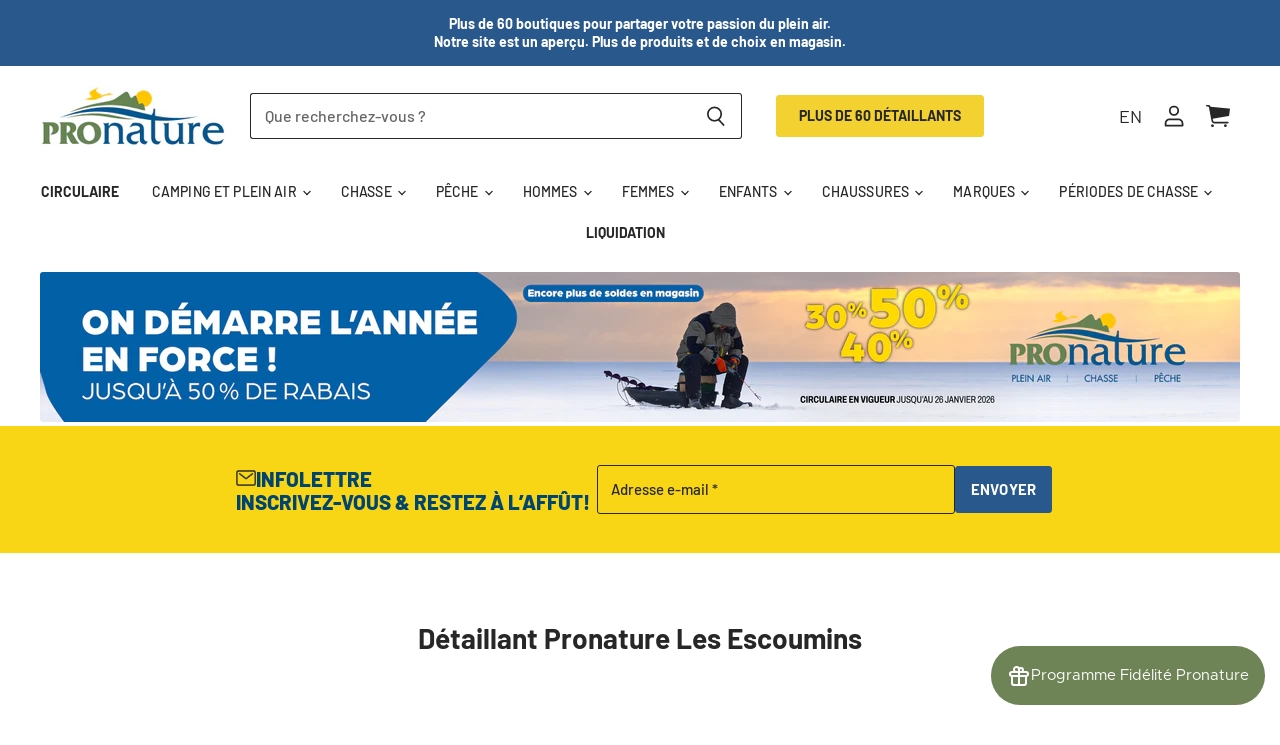

--- FILE ---
content_type: text/html; charset=utf-8
request_url: https://groupepronature.ca/pages/pronature-les-escoumins
body_size: 42712
content:
<!doctype html>
<html class="no-js no-touch" lang="fr">
  <head>
    <meta name="google-site-verification" content="sZCau4dwwv2RtRVTv3Wis3JPrwzqSVih4ifiGtoAC-8" />
	<script id="pandectes-rules">   /* PANDECTES-GDPR: DO NOT MODIFY AUTO GENERATED CODE OF THIS SCRIPT */      window.PandectesSettings = {"store":{"id":50266276028,"plan":"plus","theme":"Circulaire - 30 sep au 13 oct - pronature/main","primaryLocale":"fr","adminMode":false,"headless":false,"storefrontRootDomain":"","checkoutRootDomain":"","storefrontAccessToken":""},"tsPublished":1759199403,"declaration":{"showPurpose":false,"showProvider":false,"declIntroText":"Nous utilisons des cookies pour optimiser les fonctionnalités du site Web, analyser les performances et vous offrir une expérience personnalisée. Certains cookies sont indispensables au bon fonctionnement et au bon fonctionnement du site Web. Ces cookies ne peuvent pas être désactivés. Dans cette fenêtre, vous pouvez gérer vos préférences en matière de cookies.","showDateGenerated":true},"language":{"unpublished":[],"languageMode":"Multilingual","fallbackLanguage":"fr","languageDetection":"browser","languagesSupported":["en"]},"texts":{"managed":{"headerText":{"en":"We respect your privacy","fr":"Nous respectons votre vie privée"},"consentText":{"en":"This website uses cookies to ensure you get the best experience.","fr":"Avec votre permission, nous pouvons utiliser des témoins de connexion (cookies) ou des technologies similaires sur notre site Web. Ces éléments nous permettent de personnaliser nos contenus et d’ainsi faciliter et améliorer votre expérience de navigation. En cliquant sur « Accepter », vous consentez à cette utilisation."},"linkText":{"en":"Learn more","fr":"Politique de confidentialité"},"imprintText":{"en":"Imprint","fr":"Imprimer"},"googleLinkText":{"en":"Google's Privacy Terms","fr":"Conditions de confidentialité de Google"},"allowButtonText":{"en":"Accept","fr":"Accepter"},"denyButtonText":{"en":"Decline","fr":"Refuser"},"dismissButtonText":{"en":"Ok","fr":"D'accord"},"leaveSiteButtonText":{"en":"Leave this site","fr":"Quitter ce site"},"preferencesButtonText":{"en":"Preferences","fr":"Préférences"},"cookiePolicyText":{"en":"Cookie policy","fr":"Politique de cookies"},"preferencesPopupTitleText":{"en":"Manage consent preferences","fr":"Gérer les préférences de consentement"},"preferencesPopupIntroText":{"en":"We use cookies to optimize website functionality, analyze the performance, and provide personalized experience to you. Some cookies are essential to make the website operate and function correctly. Those cookies cannot be disabled. In this window you can manage your preference of cookies.","fr":"Nous utilisons des cookies pour optimiser les fonctionnalités du site Web, analyser les performances et vous offrir une expérience personnalisée. Certains cookies sont indispensables au bon fonctionnement et au bon fonctionnement du site. Ces cookies ne peuvent pas être désactivés. Dans cette fenêtre, vous pouvez gérer votre préférence de cookies."},"preferencesPopupSaveButtonText":{"en":"Save preferences","fr":"Enregistrer les préférences"},"preferencesPopupCloseButtonText":{"en":"Close","fr":"proche"},"preferencesPopupAcceptAllButtonText":{"en":"Accept all","fr":"Accepter tout"},"preferencesPopupRejectAllButtonText":{"en":"Reject all","fr":"Tout rejeter"},"cookiesDetailsText":{"en":"Cookies details","fr":"Détails des cookies"},"preferencesPopupAlwaysAllowedText":{"en":"Always allowed","fr":"Toujours activé"},"accessSectionParagraphText":{"en":"You have the right to request access to your data at any time.","fr":"Vous avez le droit de pouvoir accéder à vos données à tout moment."},"accessSectionTitleText":{"en":"Data portability","fr":"Portabilité des données"},"accessSectionAccountInfoActionText":{"en":"Personal data","fr":"Données personnelles"},"accessSectionDownloadReportActionText":{"en":"Request export","fr":"Tout télécharger"},"accessSectionGDPRRequestsActionText":{"en":"Data subject requests","fr":"Demandes des personnes concernées"},"accessSectionOrdersRecordsActionText":{"en":"Orders","fr":"Ordres"},"rectificationSectionParagraphText":{"en":"You have the right to request your data to be updated whenever you think it is appropriate.","fr":"Vous avez le droit de demander la mise à jour de vos données chaque fois que vous le jugez approprié."},"rectificationSectionTitleText":{"en":"Data Rectification","fr":"Rectification des données"},"rectificationCommentPlaceholder":{"en":"Describe what you want to be updated","fr":"Décrivez ce que vous souhaitez mettre à jour"},"rectificationCommentValidationError":{"en":"Comment is required","fr":"Un commentaire est requis"},"rectificationSectionEditAccountActionText":{"en":"Request an update","fr":"Demander une mise à jour"},"erasureSectionTitleText":{"en":"Right to be forgotten","fr":"Droit à l'oubli"},"erasureSectionParagraphText":{"en":"You have the right to ask all your data to be erased. After that, you will no longer be able to access your account.","fr":"Vous avez le droit de demander que toutes vos données soient effacées. Après cela, vous ne pourrez plus accéder à votre compte."},"erasureSectionRequestDeletionActionText":{"en":"Request personal data deletion","fr":"Demander la suppression des données personnelles"},"consentDate":{"en":"Consent date","fr":"Date de consentement"},"consentId":{"en":"Consent ID","fr":"ID de consentement"},"consentSectionChangeConsentActionText":{"en":"Change consent preference","fr":"Modifier la préférence de consentement"},"consentSectionConsentedText":{"en":"You consented to the cookies policy of this website on","fr":"Vous avez consenti à la politique de cookies de ce site Web sur"},"consentSectionNoConsentText":{"en":"You have not consented to the cookies policy of this website.","fr":"Vous n'avez pas consenti à la politique de cookies de ce site Web."},"consentSectionTitleText":{"en":"Your cookie consent","fr":"Votre consentement aux cookies"},"consentStatus":{"en":"Consent preference","fr":"Préférence de consentement"},"confirmationFailureMessage":{"en":"Your request was not verified. Please try again and if problem persists, contact store owner for assistance","fr":"Votre demande n'a pas été vérifiée. Veuillez réessayer et si le problème persiste, contactez le propriétaire du magasin pour obtenir de l'aide"},"confirmationFailureTitle":{"en":"A problem occurred","fr":"Un problème est survenu"},"confirmationSuccessMessage":{"en":"We will soon get back to you as to your request.","fr":"Nous reviendrons rapidement vers vous quant à votre demande."},"confirmationSuccessTitle":{"en":"Your request is verified","fr":"Votre demande est vérifiée"},"guestsSupportEmailFailureMessage":{"en":"Your request was not submitted. Please try again and if problem persists, contact store owner for assistance.","fr":"Votre demande n'a pas été soumise. Veuillez réessayer et si le problème persiste, contactez le propriétaire du magasin pour obtenir de l'aide."},"guestsSupportEmailFailureTitle":{"en":"A problem occurred","fr":"Un problème est survenu"},"guestsSupportEmailPlaceholder":{"en":"E-mail address","fr":"Adresse e-mail"},"guestsSupportEmailSuccessMessage":{"en":"If you are registered as a customer of this store, you will soon receive an email with instructions on how to proceed.","fr":"Si vous êtes inscrit en tant que client de ce magasin, vous recevrez bientôt un e-mail avec des instructions sur la marche à suivre."},"guestsSupportEmailSuccessTitle":{"en":"Thank you for your request","fr":"Merci pour votre requête"},"guestsSupportEmailValidationError":{"en":"Email is not valid","fr":"L'email n'est pas valide"},"guestsSupportInfoText":{"en":"Please login with your customer account to further proceed.","fr":"Veuillez vous connecter avec votre compte client pour continuer."},"submitButton":{"en":"Submit","fr":"Soumettre"},"submittingButton":{"en":"Submitting...","fr":"Soumission..."},"cancelButton":{"en":"Cancel","fr":"Annuler"},"declIntroText":{"en":"We use cookies to optimize website functionality, analyze the performance, and provide personalized experience to you. Some cookies are essential to make the website operate and function correctly. Those cookies cannot be disabled. In this window you can manage your preference of cookies.","fr":"Nous utilisons des cookies pour optimiser les fonctionnalités du site Web, analyser les performances et vous offrir une expérience personnalisée. Certains cookies sont indispensables au bon fonctionnement et au bon fonctionnement du site Web. Ces cookies ne peuvent pas être désactivés. Dans cette fenêtre, vous pouvez gérer vos préférences en matière de cookies."},"declName":{"en":"Name","fr":"Nom"},"declPurpose":{"en":"Purpose","fr":"But"},"declType":{"en":"Type","fr":"Type"},"declRetention":{"en":"Retention","fr":"Rétention"},"declProvider":{"en":"Provider","fr":"Fournisseur"},"declFirstParty":{"en":"First-party","fr":"Première partie"},"declThirdParty":{"en":"Third-party","fr":"Tierce partie"},"declSeconds":{"en":"seconds","fr":"secondes"},"declMinutes":{"en":"minutes","fr":"minutes"},"declHours":{"en":"hours","fr":"heures"},"declDays":{"en":"days","fr":"jours"},"declWeeks":{"en":"week(s)","fr":"semaine(s)"},"declMonths":{"en":"months","fr":"mois"},"declYears":{"en":"years","fr":"années"},"declSession":{"en":"Session","fr":"Session"},"declDomain":{"en":"Domain","fr":"Domaine"},"declPath":{"en":"Path","fr":"Chemin"}},"categories":{"strictlyNecessaryCookiesTitleText":{"en":"Strictly necessary cookies","fr":"Cookies strictement nécessaires"},"strictlyNecessaryCookiesDescriptionText":{"en":"These cookies are essential in order to enable you to move around the website and use its features, such as accessing secure areas of the website. The website cannot function properly without these cookies.","fr":"Ces cookies sont essentiels pour vous permettre de vous déplacer sur le site Web et d'utiliser ses fonctionnalités, telles que l'accès aux zones sécurisées du site Web. Le site Web ne peut pas fonctionner correctement sans ces cookies."},"functionalityCookiesTitleText":{"en":"Functional cookies","fr":"Cookies fonctionnels"},"functionalityCookiesDescriptionText":{"en":"These cookies enable the site to provide enhanced functionality and personalisation. They may be set by us or by third party providers whose services we have added to our pages. If you do not allow these cookies then some or all of these services may not function properly.","fr":"Ces cookies permettent au site de fournir des fonctionnalités et une personnalisation améliorées. Ils peuvent être définis par nous ou par des fournisseurs tiers dont nous avons ajouté les services à nos pages. Si vous n'autorisez pas ces cookies, certains ou tous ces services peuvent ne pas fonctionner correctement."},"performanceCookiesTitleText":{"en":"Performance cookies","fr":"Cookies de performances"},"performanceCookiesDescriptionText":{"en":"These cookies enable us to monitor and improve the performance of our website. For example, they allow us to count visits, identify traffic sources and see which parts of the site are most popular.","fr":"Ces cookies nous permettent de surveiller et d'améliorer les performances de notre site Web. Par exemple, ils nous permettent de compter les visites, d'identifier les sources de trafic et de voir quelles parties du site sont les plus populaires."},"targetingCookiesTitleText":{"en":"Targeting cookies","fr":"Ciblage des cookies"},"targetingCookiesDescriptionText":{"en":"These cookies may be set through our site by our advertising partners. They may be used by those companies to build a profile of your interests and show you relevant adverts on other sites.    They do not store directly personal information, but are based on uniquely identifying your browser and internet device. If you do not allow these cookies, you will experience less targeted advertising.","fr":"Ces cookies peuvent être installés via notre site par nos partenaires publicitaires. Ils peuvent être utilisés par ces sociétés pour établir un profil de vos intérêts et vous montrer des publicités pertinentes sur d'autres sites. Ils ne stockent pas directement d'informations personnelles, mais sont basés sur l'identification unique de votre navigateur et de votre appareil Internet. Si vous n'autorisez pas ces cookies, vous bénéficierez d'une publicité moins ciblée."},"unclassifiedCookiesTitleText":{"en":"Unclassified cookies","fr":"Cookies non classés"},"unclassifiedCookiesDescriptionText":{"en":"Unclassified cookies are cookies that we are in the process of classifying, together with the providers of individual cookies.","fr":"Les cookies non classés sont des cookies que nous sommes en train de classer avec les fournisseurs de cookies individuels."}},"auto":{}},"library":{"previewMode":false,"fadeInTimeout":0,"defaultBlocked":7,"showLink":true,"showImprintLink":false,"showGoogleLink":false,"enabled":true,"cookie":{"expiryDays":365,"secure":true},"dismissOnScroll":false,"dismissOnWindowClick":false,"dismissOnTimeout":false,"palette":{"popup":{"background":"#004570","backgroundForCalculations":{"a":1,"b":112,"g":69,"r":0},"text":"#FFFFFF"},"button":{"background":"#FFFFFF","backgroundForCalculations":{"a":1,"b":255,"g":255,"r":255},"text":"#000000","textForCalculation":{"a":1,"b":0,"g":0,"r":0},"border":"transparent"}},"content":{"href":"https://groupe-pronature.myshopify.com/policies/privacy-policy","imprintHref":"/","close":"&#10005;","target":"","logo":""},"window":"<div role=\"dialog\" aria-label=\"{{header}}\" aria-describedby=\"cookieconsent:desc\" id=\"pandectes-banner\" class=\"cc-window-wrapper cc-bottom-wrapper\"><div class=\"pd-cookie-banner-window cc-window {{classes}}\"><!--googleoff: all-->{{children}}<!--googleon: all--></div></div>","compliance":{"opt-both":"<div class=\"cc-compliance cc-highlight\">{{deny}}{{allow}}</div>"},"type":"opt-both","layouts":{"basic":"{{messagelink}}{{compliance}}{{close}}"},"position":"bottom","theme":"classic","revokable":false,"animateRevokable":false,"revokableReset":false,"revokableLogoUrl":"https://cdn.shopify.com/s/files/1/0502/6627/6028/t/104/assets/pandectes-reopen-logo.png?v=1751624619","revokablePlacement":"bottom-left","revokableMarginHorizontal":15,"revokableMarginVertical":15,"static":false,"autoAttach":true,"hasTransition":true,"blacklistPage":[""],"elements":{"close":"<button aria-label=\"proche\" type=\"button\" class=\"cc-close\">{{close}}</button>","dismiss":"<button type=\"button\" class=\"cc-btn cc-btn-decision cc-dismiss\">{{dismiss}}</button>","allow":"<button type=\"button\" class=\"cc-btn cc-btn-decision cc-allow\">{{allow}}</button>","deny":"<button type=\"button\" class=\"cc-btn cc-btn-decision cc-deny\">{{deny}}</button>","preferences":"<button type=\"button\" class=\"cc-btn cc-settings\" onclick=\"Pandectes.fn.openPreferences()\">{{preferences}}</button>"}},"geolocation":{"brOnly":false,"caOnly":false,"chOnly":false,"euOnly":false,"jpOnly":false,"thOnly":false,"canadaOnly":false,"canadaLaw25":false,"canadaPipeda":false,"globalVisibility":true},"dsr":{"guestsSupport":false,"accessSectionDownloadReportAuto":false},"banner":{"resetTs":1695226601,"extraCss":"        .cc-banner-logo {max-width: 24em!important;}    @media(min-width: 768px) {.cc-window.cc-floating{max-width: 24em!important;width: 24em!important;}}    .cc-message, .pd-cookie-banner-window .cc-header, .cc-logo {text-align: left}    .cc-window-wrapper{z-index: 2147483647;}    .cc-window{z-index: 2147483647;font-size: 14px!important;font-family: inherit;}    .pd-cookie-banner-window .cc-header{font-size: 14px!important;font-family: inherit;}    .pd-cp-ui{font-family: inherit; background-color: #004570;color:#FFFFFF;}    button.pd-cp-btn, a.pd-cp-btn{background-color:#FFFFFF;color:#000000!important;}    input + .pd-cp-preferences-slider{background-color: rgba(255, 255, 255, 0.3)}    .pd-cp-scrolling-section::-webkit-scrollbar{background-color: rgba(255, 255, 255, 0.3)}    input:checked + .pd-cp-preferences-slider{background-color: rgba(255, 255, 255, 1)}    .pd-cp-scrolling-section::-webkit-scrollbar-thumb {background-color: rgba(255, 255, 255, 1)}    .pd-cp-ui-close{color:#FFFFFF;}    .pd-cp-preferences-slider:before{background-color: #004570}    .pd-cp-title:before {border-color: #FFFFFF!important}    .pd-cp-preferences-slider{background-color:#FFFFFF}    .pd-cp-toggle{color:#FFFFFF!important}    @media(max-width:699px) {.pd-cp-ui-close-top svg {fill: #FFFFFF}}    .pd-cp-toggle:hover,.pd-cp-toggle:visited,.pd-cp-toggle:active{color:#FFFFFF!important}    .pd-cookie-banner-window {box-shadow: 0 0 18px rgb(0 0 0 / 20%);}  ","customJavascript":{},"showPoweredBy":false,"logoHeight":40,"hybridStrict":false,"cookiesBlockedByDefault":"7","isActive":true,"implicitSavePreferences":false,"cookieIcon":false,"blockBots":false,"showCookiesDetails":false,"hasTransition":true,"blockingPage":false,"showOnlyLandingPage":false,"leaveSiteUrl":"https://www.google.com","linkRespectStoreLang":false},"cookies":{"0":[{"name":"keep_alive","type":"http","domain":"groupepronature.ca","path":"/","provider":"Shopify","firstParty":true,"retention":"30 minute(s)","session":false,"expires":30,"unit":"declMinutes","purpose":{"en":"Used when international domain redirection is enabled to determine if a request is the first one of a session.","fr":"Used in connection with buyer localization."}},{"name":"secure_customer_sig","type":"http","domain":"groupepronature.ca","path":"/","provider":"Shopify","firstParty":true,"retention":"1 year(s)","session":false,"expires":1,"unit":"declYears","purpose":{"en":"Used to identify a user after they sign into a shop as a customer so they do not need to log in again.","fr":"Used in connection with customer login."}},{"name":"localization","type":"http","domain":"groupepronature.ca","path":"/","provider":"Shopify","firstParty":true,"retention":"1 year(s)","session":false,"expires":1,"unit":"declYears","purpose":{"en":"Used to localize the cart to the correct country.","fr":"Shopify store localization"}},{"name":"_cmp_a","type":"http","domain":".groupepronature.ca","path":"/","provider":"Shopify","firstParty":true,"retention":"24 hour(s)","session":false,"expires":24,"unit":"declHours","purpose":{"en":"Used for managing customer privacy settings.","fr":"Used for managing customer privacy settings."}},{"name":"_shopify_tw","type":"http","domain":".groupepronature.ca","path":"/","provider":"Shopify","firstParty":true,"retention":"14 day(s)","session":false,"expires":14,"unit":"declDays","purpose":{"fr":"Used for managing customer privacy settings."}},{"name":"_tracking_consent","type":"http","domain":".groupepronature.ca","path":"/","provider":"Shopify","firstParty":true,"retention":"1 year(s)","session":false,"expires":1,"unit":"declYears","purpose":{"en":"Used to store a user's preferences if a merchant has set up privacy rules in the visitor's region.","fr":"Tracking preferences."}},{"name":"_shopify_m","type":"http","domain":".groupepronature.ca","path":"/","provider":"Shopify","firstParty":true,"retention":"1 year(s)","session":false,"expires":1,"unit":"declYears","purpose":{"fr":"Used for managing customer privacy settings."}},{"name":"_shopify_tm","type":"http","domain":".groupepronature.ca","path":"/","provider":"Shopify","firstParty":true,"retention":"30 minute(s)","session":false,"expires":30,"unit":"declMinutes","purpose":{"fr":"Used for managing customer privacy settings."}},{"name":"cart_ts","type":"http","domain":"groupepronature.ca","path":"/","provider":"Shopify","firstParty":true,"retention":"14 day(s)","session":false,"expires":14,"unit":"declDays","purpose":{"en":"Used in connection with checkout.","fr":"Used in connection with checkout."}},{"name":"cart_ver","type":"http","domain":"groupepronature.ca","path":"/","provider":"Shopify","firstParty":true,"retention":"14 day(s)","session":false,"expires":14,"unit":"declDays","purpose":{"fr":"Used in connection with shopping cart."}},{"name":"cart_sig","type":"http","domain":"groupepronature.ca","path":"/","provider":"Shopify","firstParty":true,"retention":"14 day(s)","session":false,"expires":14,"unit":"declDays","purpose":{"en":"A hash of the contents of a cart. This is used to verify the integrity of the cart and to ensure performance of some cart operations.","fr":"Used in connection with checkout."}},{"name":"cart_currency","type":"http","domain":"groupepronature.ca","path":"/","provider":"Shopify","firstParty":true,"retention":"14 day(s)","session":false,"expires":14,"unit":"declDays","purpose":{"en":"Used after a checkout is completed to initialize a new empty cart with the same currency as the one just used.","fr":"Used in connection with shopping cart."}},{"name":"_secure_session_id","type":"http","domain":"groupepronature.ca","path":"/","provider":"Shopify","firstParty":true,"retention":"24 hour(s)","session":false,"expires":24,"unit":"declHours","purpose":{"fr":"Used in connection with navigation through a storefront."}}],"1":[{"name":"_hjSessionUser_3370778","type":"http","domain":".groupepronature.ca","path":"/","provider":"Hotjar","firstParty":true,"retention":"1 year(s)","session":false,"expires":1,"unit":"declYears","purpose":{"fr":"Used by Hotjar to store a unique user ID."}},{"name":"_hjSession_3370778","type":"http","domain":".groupepronature.ca","path":"/","provider":"Hotjar","firstParty":true,"retention":"30 minute(s)","session":false,"expires":30,"unit":"declMinutes","purpose":{"fr":"Used by Hotjar to provide functions across pages."}}],"2":[{"name":"_y","type":"http","domain":".groupepronature.ca","path":"/","provider":"Shopify","firstParty":true,"retention":"1 year(s)","session":false,"expires":1,"unit":"declYears","purpose":{"fr":"Shopify analytics."}},{"name":"_shopify_y","type":"http","domain":".groupepronature.ca","path":"/","provider":"Shopify","firstParty":true,"retention":"1 year(s)","session":false,"expires":1,"unit":"declYears","purpose":{"en":"Shopify analytics.","fr":"Shopify analytics."}},{"name":"_s","type":"http","domain":".groupepronature.ca","path":"/","provider":"Shopify","firstParty":true,"retention":"30 minute(s)","session":false,"expires":30,"unit":"declMinutes","purpose":{"fr":"Shopify analytics."}},{"name":"_shopify_s","type":"http","domain":".groupepronature.ca","path":"/","provider":"Shopify","firstParty":true,"retention":"30 minute(s)","session":false,"expires":30,"unit":"declMinutes","purpose":{"en":"Used to identify a given browser session/shop combination. Duration is 30 minute rolling expiry of last use.","fr":"Shopify analytics."}},{"name":"_orig_referrer","type":"http","domain":".groupepronature.ca","path":"/","provider":"Shopify","firstParty":true,"retention":"14 day(s)","session":false,"expires":14,"unit":"declDays","purpose":{"en":"Allows merchant to identify where people are visiting them from.","fr":"Tracks landing pages."}},{"name":"_shopify_sa_p","type":"http","domain":".groupepronature.ca","path":"/","provider":"Shopify","firstParty":true,"retention":"30 minute(s)","session":false,"expires":30,"unit":"declMinutes","purpose":{"en":"Capture the landing page of visitor when they come from other sites to support marketing analytics.","fr":"Shopify analytics relating to marketing & referrals."}},{"name":"_gid","type":"http","domain":".groupepronature.ca","path":"/","provider":"Google","firstParty":true,"retention":"24 hour(s)","session":false,"expires":24,"unit":"declHours","purpose":{"en":"Cookie is placed by Google Analytics to count and track pageviews.","fr":"Cookie is placed by Google Analytics to count and track pageviews."}},{"name":"_gat","type":"http","domain":".groupepronature.ca","path":"/","provider":"Google","firstParty":true,"retention":"39 second(s)","session":false,"expires":39,"unit":"declSeconds","purpose":{"en":"Cookie is placed by Google Analytics to filter requests from bots.","fr":"Cookie is placed by Google Analytics to filter requests from bots."}},{"name":"_landing_page","type":"http","domain":".groupepronature.ca","path":"/","provider":"Shopify","firstParty":true,"retention":"14 day(s)","session":false,"expires":14,"unit":"declDays","purpose":{"en":"Capture the landing page of visitor when they come from other sites.","fr":"Tracks landing pages."}},{"name":"_ga_Q6TRW8QY6W","type":"http","domain":".groupepronature.ca","path":"/","provider":"Google","firstParty":true,"retention":"1 year(s)","session":false,"expires":1,"unit":"declYears","purpose":{"fr":"Cookie is set by Google Analytics with unknown functionality"}},{"name":"_ga","type":"http","domain":".groupepronature.ca","path":"/","provider":"Google","firstParty":true,"retention":"1 year(s)","session":false,"expires":1,"unit":"declYears","purpose":{"en":"Cookie is set by Google Analytics with unknown functionality","fr":"Cookie is set by Google Analytics with unknown functionality"}},{"name":"_shopify_sa_t","type":"http","domain":".groupepronature.ca","path":"/","provider":"Shopify","firstParty":true,"retention":"30 minute(s)","session":false,"expires":30,"unit":"declMinutes","purpose":{"en":"Capture the landing page of visitor when they come from other sites to support marketing analytics.","fr":"Shopify analytics relating to marketing & referrals."}}],"4":[{"name":"_fbp","type":"http","domain":".groupepronature.ca","path":"/","provider":"Facebook","firstParty":true,"retention":"90 day(s)","session":false,"expires":90,"unit":"declDays","purpose":{"en":"Cookie is placed by Facebook to track visits across websites.","fr":"Cookie is placed by Facebook to track visits across websites."}},{"name":"__kla_id","type":"http","domain":"groupepronature.ca","path":"/","provider":"Klaviyo","firstParty":true,"retention":"1 year(s)","session":false,"expires":1,"unit":"declYears","purpose":{"en":"Tracks when someone clicks through a Klaviyo email to your website.","fr":"Tracks when someone clicks through a Klaviyo email to your website"}}],"8":[{"name":"language","type":"http","domain":"groupepronature.ca","path":"/","provider":"Unknown","firstParty":true,"retention":"Session","session":true,"expires":-1695226632,"unit":"declSeconds","purpose":{"fr":""}},{"name":"_hjFirstSeen","type":"http","domain":".groupepronature.ca","path":"/","provider":"Unknown","firstParty":true,"retention":"30 minute(s)","session":false,"expires":30,"unit":"declMinutes","purpose":{"fr":""}},{"name":"_hjIncludedInSessionSample_3370778","type":"http","domain":".groupepronature.ca","path":"/","provider":"Unknown","firstParty":true,"retention":"2 minute(s)","session":false,"expires":2,"unit":"declMinutes","purpose":{"fr":""}},{"name":"_hjAbsoluteSessionInProgress","type":"http","domain":".groupepronature.ca","path":"/","provider":"Unknown","firstParty":true,"retention":"30 minute(s)","session":false,"expires":30,"unit":"declMinutes","purpose":{"fr":""}}]},"blocker":{"isActive":false,"googleConsentMode":{"id":"","analyticsId":"","isActive":false,"adStorageCategory":4,"analyticsStorageCategory":2,"personalizationStorageCategory":1,"functionalityStorageCategory":1,"customEvent":true,"securityStorageCategory":0,"redactData":true,"urlPassthrough":false},"facebookPixel":{"id":"","isActive":false,"ldu":false},"microsoft":{},"rakuten":{"isActive":false,"cmp":false,"ccpa":false},"gpcIsActive":false,"clarity":{},"defaultBlocked":7,"patterns":{"whiteList":[],"blackList":{"1":[],"2":[],"4":[],"8":[]},"iframesWhiteList":[],"iframesBlackList":{"1":[],"2":[],"4":[],"8":[]},"beaconsWhiteList":[],"beaconsBlackList":{"1":[],"2":[],"4":[],"8":[]}}}}      !function(){"use strict";window.PandectesRules=window.PandectesRules||{},window.PandectesRules.manualBlacklist={1:[],2:[],4:[]},window.PandectesRules.blacklistedIFrames={1:[],2:[],4:[]},window.PandectesRules.blacklistedCss={1:[],2:[],4:[]},window.PandectesRules.blacklistedBeacons={1:[],2:[],4:[]};const e="javascript/blocked",t=["US-CA","US-VA","US-CT","US-UT","US-CO","US-MT","US-TX","US-OR","US-IA","US-NE","US-NH","US-DE","US-NJ","US-TN","US-MN"],n=["AT","BE","BG","HR","CY","CZ","DK","EE","FI","FR","DE","GR","HU","IE","IT","LV","LT","LU","MT","NL","PL","PT","RO","SK","SI","ES","SE","GB","LI","NO","IS"];function a(e){return new RegExp(e.replace(/[/\\.+?$()]/g,"\\$&").replace("*","(.*)"))}const o=(e,t="log")=>{new URLSearchParams(window.location.search).get("log")&&console[t](`PandectesRules: ${e}`)};function s(e){const t=document.createElement("script");t.async=!0,t.src=e,document.head.appendChild(t)}const r=window.PandectesRulesSettings||window.PandectesSettings,i=function(){if(void 0!==window.dataLayer&&Array.isArray(window.dataLayer)){if(window.dataLayer.some((e=>"pandectes_full_scan"===e.event)))return!0}return!1}(),c=((e="_pandectes_gdpr")=>{const t=("; "+document.cookie).split("; "+e+"=");let n;if(t.length<2)n={};else{const e=t.pop().split(";");n=window.atob(e.shift())}const a=(e=>{try{return JSON.parse(e)}catch(e){return!1}})(n);return!1!==a?a:n})(),{banner:{isActive:l},blocker:{defaultBlocked:d,patterns:u}}=r,g=c&&null!==c.preferences&&void 0!==c.preferences?c.preferences:null,p=i?0:l?null===g?d:g:0,f={1:!(1&p),2:!(2&p),4:!(4&p)},{blackList:h,whiteList:w,iframesBlackList:y,iframesWhiteList:m,beaconsBlackList:b,beaconsWhiteList:k}=u,_={blackList:[],whiteList:[],iframesBlackList:{1:[],2:[],4:[],8:[]},iframesWhiteList:[],beaconsBlackList:{1:[],2:[],4:[],8:[]},beaconsWhiteList:[]};[1,2,4].map((e=>{f[e]||(_.blackList.push(...h[e].length?h[e].map(a):[]),_.iframesBlackList[e]=y[e].length?y[e].map(a):[],_.beaconsBlackList[e]=b[e].length?b[e].map(a):[])})),_.whiteList=w.length?w.map(a):[],_.iframesWhiteList=m.length?m.map(a):[],_.beaconsWhiteList=k.length?k.map(a):[];const S={scripts:[],iframes:{1:[],2:[],4:[]},beacons:{1:[],2:[],4:[]},css:{1:[],2:[],4:[]}},L=(t,n)=>t&&(!n||n!==e)&&(!_.blackList||_.blackList.some((e=>e.test(t))))&&(!_.whiteList||_.whiteList.every((e=>!e.test(t)))),v=(e,t)=>{const n=_.iframesBlackList[t],a=_.iframesWhiteList;return e&&(!n||n.some((t=>t.test(e))))&&(!a||a.every((t=>!t.test(e))))},C=(e,t)=>{const n=_.beaconsBlackList[t],a=_.beaconsWhiteList;return e&&(!n||n.some((t=>t.test(e))))&&(!a||a.every((t=>!t.test(e))))},A=new MutationObserver((e=>{for(let t=0;t<e.length;t++){const{addedNodes:n}=e[t];for(let e=0;e<n.length;e++){const t=n[e],a=t.dataset&&t.dataset.cookiecategory;if(1===t.nodeType&&"LINK"===t.tagName){const e=t.dataset&&t.dataset.href;if(e&&a)switch(a){case"functionality":case"C0001":S.css[1].push(e);break;case"performance":case"C0002":S.css[2].push(e);break;case"targeting":case"C0003":S.css[4].push(e)}}}}}));var $=new MutationObserver((t=>{for(let n=0;n<t.length;n++){const{addedNodes:a}=t[n];for(let t=0;t<a.length;t++){const n=a[t],s=n.src||n.dataset&&n.dataset.src,r=n.dataset&&n.dataset.cookiecategory;if(1===n.nodeType&&"IFRAME"===n.tagName){if(s){let e=!1;v(s,1)||"functionality"===r||"C0001"===r?(e=!0,S.iframes[1].push(s)):v(s,2)||"performance"===r||"C0002"===r?(e=!0,S.iframes[2].push(s)):(v(s,4)||"targeting"===r||"C0003"===r)&&(e=!0,S.iframes[4].push(s)),e&&(n.removeAttribute("src"),n.setAttribute("data-src",s))}}else if(1===n.nodeType&&"IMG"===n.tagName){if(s){let e=!1;C(s,1)?(e=!0,S.beacons[1].push(s)):C(s,2)?(e=!0,S.beacons[2].push(s)):C(s,4)&&(e=!0,S.beacons[4].push(s)),e&&(n.removeAttribute("src"),n.setAttribute("data-src",s))}}else if(1===n.nodeType&&"SCRIPT"===n.tagName){const t=n.type;let a=!1;if(L(s,t)?(o(`rule blocked: ${s}`),a=!0):s&&r?o(`manually blocked @ ${r}: ${s}`):r&&o(`manually blocked @ ${r}: inline code`),a){S.scripts.push([n,t]),n.type=e;const a=function(t){n.getAttribute("type")===e&&t.preventDefault(),n.removeEventListener("beforescriptexecute",a)};n.addEventListener("beforescriptexecute",a),n.parentElement&&n.parentElement.removeChild(n)}}}}}));const P=document.createElement,E={src:Object.getOwnPropertyDescriptor(HTMLScriptElement.prototype,"src"),type:Object.getOwnPropertyDescriptor(HTMLScriptElement.prototype,"type")};window.PandectesRules.unblockCss=e=>{const t=S.css[e]||[];t.length&&o(`Unblocking CSS for ${e}`),t.forEach((e=>{const t=document.querySelector(`link[data-href^="${e}"]`);t.removeAttribute("data-href"),t.href=e})),S.css[e]=[]},window.PandectesRules.unblockIFrames=e=>{const t=S.iframes[e]||[];t.length&&o(`Unblocking IFrames for ${e}`),_.iframesBlackList[e]=[],t.forEach((e=>{const t=document.querySelector(`iframe[data-src^="${e}"]`);t.removeAttribute("data-src"),t.src=e})),S.iframes[e]=[]},window.PandectesRules.unblockBeacons=e=>{const t=S.beacons[e]||[];t.length&&o(`Unblocking Beacons for ${e}`),_.beaconsBlackList[e]=[],t.forEach((e=>{const t=document.querySelector(`img[data-src^="${e}"]`);t.removeAttribute("data-src"),t.src=e})),S.beacons[e]=[]},window.PandectesRules.unblockInlineScripts=function(e){const t=1===e?"functionality":2===e?"performance":"targeting",n=document.querySelectorAll(`script[type="javascript/blocked"][data-cookiecategory="${t}"]`);o(`unblockInlineScripts: ${n.length} in ${t}`),n.forEach((function(e){const t=document.createElement("script");t.type="text/javascript",e.hasAttribute("src")?t.src=e.getAttribute("src"):t.textContent=e.textContent,document.head.appendChild(t),e.parentNode.removeChild(e)}))},window.PandectesRules.unblockInlineCss=function(e){const t=1===e?"functionality":2===e?"performance":"targeting",n=document.querySelectorAll(`link[data-cookiecategory="${t}"]`);o(`unblockInlineCss: ${n.length} in ${t}`),n.forEach((function(e){e.href=e.getAttribute("data-href")}))},window.PandectesRules.unblock=function(e){e.length<1?(_.blackList=[],_.whiteList=[],_.iframesBlackList=[],_.iframesWhiteList=[]):(_.blackList&&(_.blackList=_.blackList.filter((t=>e.every((e=>"string"==typeof e?!t.test(e):e instanceof RegExp?t.toString()!==e.toString():void 0))))),_.whiteList&&(_.whiteList=[..._.whiteList,...e.map((e=>{if("string"==typeof e){const t=".*"+a(e)+".*";if(_.whiteList.every((e=>e.toString()!==t.toString())))return new RegExp(t)}else if(e instanceof RegExp&&_.whiteList.every((t=>t.toString()!==e.toString())))return e;return null})).filter(Boolean)]));let t=0;[...S.scripts].forEach((([e,n],a)=>{if(function(e){const t=e.getAttribute("src");return _.blackList&&_.blackList.every((e=>!e.test(t)))||_.whiteList&&_.whiteList.some((e=>e.test(t)))}(e)){const o=document.createElement("script");for(let t=0;t<e.attributes.length;t++){let n=e.attributes[t];"src"!==n.name&&"type"!==n.name&&o.setAttribute(n.name,e.attributes[t].value)}o.setAttribute("src",e.src),o.setAttribute("type",n||"application/javascript"),document.head.appendChild(o),S.scripts.splice(a-t,1),t++}})),0==_.blackList.length&&0===_.iframesBlackList[1].length&&0===_.iframesBlackList[2].length&&0===_.iframesBlackList[4].length&&0===_.beaconsBlackList[1].length&&0===_.beaconsBlackList[2].length&&0===_.beaconsBlackList[4].length&&(o("Disconnecting observers"),$.disconnect(),A.disconnect())};const{store:{adminMode:B,headless:T,storefrontRootDomain:R,checkoutRootDomain:I,storefrontAccessToken:O},banner:{isActive:N},blocker:U}=r,{defaultBlocked:D}=U;N&&function(e){if(window.Shopify&&window.Shopify.customerPrivacy)return void e();let t=null;window.Shopify&&window.Shopify.loadFeatures&&window.Shopify.trackingConsent?e():t=setInterval((()=>{window.Shopify&&window.Shopify.loadFeatures&&(clearInterval(t),window.Shopify.loadFeatures([{name:"consent-tracking-api",version:"0.1"}],(t=>{t?o("Shopify.customerPrivacy API - failed to load"):(o(`shouldShowBanner() -> ${window.Shopify.trackingConsent.shouldShowBanner()} | saleOfDataRegion() -> ${window.Shopify.trackingConsent.saleOfDataRegion()}`),e())})))}),10)}((()=>{!function(){const e=window.Shopify.trackingConsent;if(!1!==e.shouldShowBanner()||null!==g||7!==D)try{const t=B&&!(window.Shopify&&window.Shopify.AdminBarInjector);let n={preferences:!(1&p)||i||t,analytics:!(2&p)||i||t,marketing:!(4&p)||i||t};T&&(n.headlessStorefront=!0,n.storefrontRootDomain=R?.length?R:window.location.hostname,n.checkoutRootDomain=I?.length?I:`checkout.${window.location.hostname}`,n.storefrontAccessToken=O?.length?O:""),e.firstPartyMarketingAllowed()===n.marketing&&e.analyticsProcessingAllowed()===n.analytics&&e.preferencesProcessingAllowed()===n.preferences||e.setTrackingConsent(n,(function(e){e&&e.error?o("Shopify.customerPrivacy API - failed to setTrackingConsent"):o(`setTrackingConsent(${JSON.stringify(n)})`)}))}catch(e){o("Shopify.customerPrivacy API - exception")}}(),function(){if(T){const e=window.Shopify.trackingConsent,t=e.currentVisitorConsent();if(navigator.globalPrivacyControl&&""===t.sale_of_data){const t={sale_of_data:!1,headlessStorefront:!0};t.storefrontRootDomain=R?.length?R:window.location.hostname,t.checkoutRootDomain=I?.length?I:`checkout.${window.location.hostname}`,t.storefrontAccessToken=O?.length?O:"",e.setTrackingConsent(t,(function(e){e&&e.error?o(`Shopify.customerPrivacy API - failed to setTrackingConsent({${JSON.stringify(t)})`):o(`setTrackingConsent(${JSON.stringify(t)})`)}))}}}()}));const M="[Pandectes :: Google Consent Mode debug]:";function z(...e){const t=e[0],n=e[1],a=e[2];if("consent"!==t)return"config"===t?"config":void 0;const{ad_storage:o,ad_user_data:s,ad_personalization:r,functionality_storage:i,analytics_storage:c,personalization_storage:l,security_storage:d}=a,u={Command:t,Mode:n,ad_storage:o,ad_user_data:s,ad_personalization:r,functionality_storage:i,analytics_storage:c,personalization_storage:l,security_storage:d};return console.table(u),"default"===n&&("denied"===o&&"denied"===s&&"denied"===r&&"denied"===i&&"denied"===c&&"denied"===l||console.warn(`${M} all types in a "default" command should be set to "denied" except for security_storage that should be set to "granted"`)),n}let j=!1,x=!1;function q(e){e&&("default"===e?(j=!0,x&&console.warn(`${M} "default" command was sent but there was already an "update" command before it.`)):"update"===e?(x=!0,j||console.warn(`${M} "update" command was sent but there was no "default" command before it.`)):"config"===e&&(j||console.warn(`${M} a tag read consent state before a "default" command was sent.`)))}const{banner:{isActive:F,hybridStrict:W},geolocation:{caOnly:H=!1,euOnly:G=!1,brOnly:J=!1,jpOnly:V=!1,thOnly:K=!1,chOnly:Z=!1,zaOnly:Y=!1,canadaOnly:X=!1,globalVisibility:Q=!0},blocker:{defaultBlocked:ee=7,googleConsentMode:{isActive:te,onlyGtm:ne=!1,customEvent:ae,id:oe="",analyticsId:se="",adwordsId:re="",redactData:ie,urlPassthrough:ce,adStorageCategory:le,analyticsStorageCategory:de,functionalityStorageCategory:ue,personalizationStorageCategory:ge,securityStorageCategory:pe,dataLayerProperty:fe="dataLayer",waitForUpdate:he=0,useNativeChannel:we=!1,debugMode:ye=!1}}}=r;function me(){window[fe].push(arguments)}window[fe]=window[fe]||[];const be={hasInitialized:!1,useNativeChannel:!1,ads_data_redaction:!1,url_passthrough:!1,data_layer_property:"dataLayer",storage:{ad_storage:"granted",ad_user_data:"granted",ad_personalization:"granted",analytics_storage:"granted",functionality_storage:"granted",personalization_storage:"granted",security_storage:"granted"}};if(F&&te){ye&&(ke=fe||"dataLayer",window[ke].forEach((e=>{q(z(...e))})),window[ke].push=function(...e){return q(z(...e[0])),Array.prototype.push.apply(this,e)});const e=0===(ee&le)?"granted":"denied",a=0===(ee&de)?"granted":"denied",o=0===(ee&ue)?"granted":"denied",r=0===(ee&ge)?"granted":"denied",i=0===(ee&pe)?"granted":"denied";be.hasInitialized=!0,be.useNativeChannel=we,be.url_passthrough=ce,be.ads_data_redaction="denied"===e&&ie,be.storage.ad_storage=e,be.storage.ad_user_data=e,be.storage.ad_personalization=e,be.storage.analytics_storage=a,be.storage.functionality_storage=o,be.storage.personalization_storage=r,be.storage.security_storage=i,be.data_layer_property=fe||"dataLayer",me("set","developer_id.dMTZkMj",!0),be.ads_data_redaction&&me("set","ads_data_redaction",be.ads_data_redaction),be.url_passthrough&&me("set","url_passthrough",be.url_passthrough),function(){const e=p!==ee?{wait_for_update:he||500}:he?{wait_for_update:he}:{};Q&&!W?me("consent","default",{...be.storage,...e}):(me("consent","default",{...be.storage,...e,region:[...G||W?n:[],...H&&!W?t:[],...J&&!W?["BR"]:[],...V&&!W?["JP"]:[],...!1===X||W?[]:["CA"],...K&&!W?["TH"]:[],...Z&&!W?["CH"]:[],...Y&&!W?["ZA"]:[]]}),me("consent","default",{ad_storage:"granted",ad_user_data:"granted",ad_personalization:"granted",analytics_storage:"granted",functionality_storage:"granted",personalization_storage:"granted",security_storage:"granted",...e}));if(null!==g){const e=0===(p&le)?"granted":"denied",t=0===(p&de)?"granted":"denied",n=0===(p&ue)?"granted":"denied",a=0===(p&ge)?"granted":"denied",o=0===(p&pe)?"granted":"denied";be.storage.ad_storage=e,be.storage.ad_user_data=e,be.storage.ad_personalization=e,be.storage.analytics_storage=t,be.storage.functionality_storage=n,be.storage.personalization_storage=a,be.storage.security_storage=o,me("consent","update",be.storage)}me("js",new Date);const a="https://www.googletagmanager.com";if(oe.length){const e=oe.split(",");window[be.data_layer_property].push({"gtm.start":(new Date).getTime(),event:"gtm.js"});for(let t=0;t<e.length;t++){const n="dataLayer"!==be.data_layer_property?`&l=${be.data_layer_property}`:"";s(`${a}/gtm.js?id=${e[t].trim()}${n}`)}}if(se.length){const e=se.split(",");for(let t=0;t<e.length;t++){const n=e[t].trim();n.length&&(s(`${a}/gtag/js?id=${n}`),me("config",n,{send_page_view:!1}))}}if(re.length){const e=re.split(",");for(let t=0;t<e.length;t++){const n=e[t].trim();n.length&&(s(`${a}/gtag/js?id=${n}`),me("config",n,{allow_enhanced_conversions:!0}))}}}()}else if(ne){const e="https://www.googletagmanager.com";if(oe.length){const t=oe.split(",");for(let n=0;n<t.length;n++){const a="dataLayer"!==be.data_layer_property?`&l=${be.data_layer_property}`:"";s(`${e}/gtm.js?id=${t[n].trim()}${a}`)}}}var ke;const{blocker:{klaviyoIsActive:_e,googleConsentMode:{adStorageCategory:Se}}}=r;_e&&window.addEventListener("PandectesEvent_OnConsent",(function(e){const{preferences:t}=e.detail;if(null!=t){const e=0===(t&Se)?"granted":"denied";void 0!==window.klaviyo&&window.klaviyo.isIdentified()&&window.klaviyo.push(["identify",{ad_personalization:e,ad_user_data:e}])}}));const{banner:{revokableTrigger:Le}}=r;Le&&(window.onload=async()=>{for await(let e of((e,t=1e3,n=1e4)=>{const a=new WeakMap;return{async*[Symbol.asyncIterator](){const o=Date.now();for(;Date.now()-o<n;){const n=document.querySelectorAll(e);for(const e of n)a.has(e)||(a.set(e,!0),yield e);await new Promise((e=>setTimeout(e,t)))}}}})('a[href*="#reopenBanner"]'))e.onclick=e=>{e.preventDefault(),window.Pandectes.fn.revokeConsent()}});const{banner:{isActive:ve},blocker:{defaultBlocked:Ce=7,microsoft:{isActive:Ae,uetTags:$e,dataLayerProperty:Pe="uetq"},clarity:{isActive:Ee,id:Be}}}=r,Te={hasInitialized:!1,data_layer_property:"uetq",storage:{ad_storage:"granted"}};if(ve&&Ae){if(function(e,t,n){const a=new Date;a.setTime(a.getTime()+24*n*60*60*1e3);const o="expires="+a.toUTCString();document.cookie=`${e}=${t}; ${o}; path=/; secure; samesite=strict`}("_uetmsdns","0",365),$e.length){const e=$e.split(",");for(let t=0;t<e.length;t++)e[t].trim().length&&ze(e[t])}const e=4&Ce?"denied":"granted";if(Te.hasInitialized=!0,Te.storage.ad_storage=e,window[Pe]=window[Pe]||[],window[Pe].push("consent","default",Te.storage),null!==g){const e=4&p?"denied":"granted";Te.storage.ad_storage=e,window[Pe].push("consent","update",Te.storage)}}var Re,Ie,Oe,Ne,Ue,De,Me;function ze(e){const t=document.createElement("script");t.type="text/javascript",t.async=!0,t.src="//bat.bing.com/bat.js",t.onload=function(){const t={ti:e,cookieFlags:"SameSite=None;Secure"};t.q=window[Pe],window[Pe]=new UET(t),window[Pe].push("pageLoad")},document.head.appendChild(t)}Ee&&ve&&(Be.length&&(Re=window,Ie=document,Ne="script",Ue=Be,Re[Oe="clarity"]=Re[Oe]||function(){(Re[Oe].q=Re[Oe].q||[]).push(arguments)},(De=Ie.createElement(Ne)).async=1,De.src="https://www.clarity.ms/tag/"+Ue,(Me=Ie.getElementsByTagName(Ne)[0]).parentNode.insertBefore(De,Me)),window.addEventListener("PandectesEvent_OnConsent",(e=>{["new","revoke"].includes(e.detail?.consentType)&&"function"==typeof window.clarity&&(2&e.detail?.preferences?window.clarity("consent",!1):window.clarity("consent"))}))),window.PandectesRules.gcm=be;const{banner:{isActive:je},blocker:{isActive:xe}}=r;o(`Prefs: ${p} | Banner: ${je?"on":"off"} | Blocker: ${xe?"on":"off"}`);const qe=null===g&&/\/checkouts\//.test(window.location.pathname);0!==p&&!1===i&&xe&&!qe&&(o("Blocker will execute"),document.createElement=function(...t){if("script"!==t[0].toLowerCase())return P.bind?P.bind(document)(...t):P;const n=P.bind(document)(...t);try{Object.defineProperties(n,{src:{...E.src,set(t){L(t,n.type)&&E.type.set.call(this,e),E.src.set.call(this,t)}},type:{...E.type,get(){const t=E.type.get.call(this);return t===e||L(this.src,t)?null:t},set(t){const a=L(n.src,n.type)?e:t;E.type.set.call(this,a)}}}),n.setAttribute=function(t,a){if("type"===t){const t=L(n.src,n.type)?e:a;E.type.set.call(n,t)}else"src"===t?(L(a,n.type)&&E.type.set.call(n,e),E.src.set.call(n,a)):HTMLScriptElement.prototype.setAttribute.call(n,t,a)}}catch(e){console.warn("Yett: unable to prevent script execution for script src ",n.src,".\n",'A likely cause would be because you are using a third-party browser extension that monkey patches the "document.createElement" function.')}return n},$.observe(document.documentElement,{childList:!0,subtree:!0}),A.observe(document.documentElement,{childList:!0,subtree:!0}))}();
</script>
    <script>
          window.Store = window.Store || {};
          window.Store.id = 50266276028;
    </script>
    <meta charset="utf-8">
    <meta http-equiv="X-UA-Compatible" content="IE=edge,chrome=1">
    <meta name="viewport" content="width=device-width,initial-scale=1" />

      <!-- Preconnect Domains -->
    <link
      rel="preconnect"
      href="https://cdn.shopify.com"
      crossorigin>
    <link
      rel="preconnect"
      href="https://fonts.shopify.com"
      crossorigin>
    <link rel="preconnect" href="https://monorail-edge.shopifysvc.com">

    
    
      <link
        rel="preconnect"
        href="https://www.google-analytics.com"
        crossorigin>
    

    <!-- Google Tag Manager -->
    <script>(function(w,d,s,l,i){w[l]=w[l]||[];w[l].push({'gtm.start':new Date().getTime(),event:'gtm.js'});var f=d.getElementsByTagName(s)[0],j=d.createElement(s),dl=l!='dataLayer'?'&l='+l:'';j.async=true;j.src='https://www.googletagmanager.com/gtm.js?id='+i+dl;f.parentNode.insertBefore(j,f);})(window,document,'script','dataLayer','GTM-59J9JFHK');</script>
    <!-- End Google Tag Manager -->

    <!-- Preload Assets -->
    <link
      rel="preload"
      href="//groupepronature.ca/cdn/shop/t/109/assets/api.js?v=76206469115915889501760568345"
      as="script">

    

    <link
      rel="preload"
      href="//groupepronature.ca/cdn/shop/t/109/assets/superstore.js?v=83383161035594520531760569020"
      as="script"><title>Détaillant Pronature Les Escoumins — Groupe Pronature</title>

    
      <meta name="description" content="Pronature Les Escoumins, des spécialistes passionnés de chasse, pêche et plein air. Soyez conseillés par des experts en magasin avec un service personnalisé.">
    

    
  <link rel="shortcut icon" href="//groupepronature.ca/cdn/shop/files/Design_sans_titre_3_32x32.png?v=1707429022" type="image/png">


    
      <link rel="canonical" href="https://groupepronature.ca/pages/pronature-les-escoumins" />
    

    
    















<meta property="og:site_name" content="Groupe Pronature">
<meta property="og:url" content="https://groupepronature.ca/pages/pronature-les-escoumins">
<meta property="og:title" content="Détaillant Pronature Les Escoumins">
<meta property="og:type" content="website">
<meta property="og:description" content="Pronature Les Escoumins, des spécialistes passionnés de chasse, pêche et plein air. Soyez conseillés par des experts en magasin avec un service personnalisé.">




    
    
    

    
    
    <meta
      property="og:image"
      content="https://groupepronature.ca/cdn/shop/files/logo-pronature_186x60_c5ef4df6-4472-45f5-84e1-137d84823846_1204x630.png?v=1630518696"
    />
    <meta
      property="og:image:secure_url"
      content="https://groupepronature.ca/cdn/shop/files/logo-pronature_186x60_c5ef4df6-4472-45f5-84e1-137d84823846_1204x630.png?v=1630518696"
    />
    <meta property="og:image:width" content="1204" />
    <meta property="og:image:height" content="630" />
    
    
    <meta property="og:image:alt" content="Social media image" />
  
















<meta name="twitter:title" content="Détaillant Pronature Les Escoumins">
<meta name="twitter:description" content="Pronature Les Escoumins, des spécialistes passionnés de chasse, pêche et plein air. Soyez conseillés par des experts en magasin avec un service personnalisé.">


    
    
    
      
      
      <meta name="twitter:card" content="summary_large_image">
    
    
    <meta
      property="twitter:image"
      content="https://groupepronature.ca/cdn/shop/files/logo-pronature_186x60_c5ef4df6-4472-45f5-84e1-137d84823846_1200x600_crop_center.png?v=1630518696"
    />
    <meta property="twitter:image:width" content="1200" />
    <meta property="twitter:image:height" content="600" />
    
    
    <meta property="twitter:image:alt" content="Social media image" />
  



    

    <link
      rel="preload"
      href="//groupepronature.ca/cdn/fonts/barlow/barlow_n5.a193a1990790eba0cc5cca569d23799830e90f07.woff2"
      as="font"
      crossorigin="anonymous">

    
      <link
        rel="preload"
        as="style"
        href="//groupepronature.ca/cdn/shop/t/109/assets/theme.css?v=124572461157887234641766413805">
    

    <script>window.performance && window.performance.mark && window.performance.mark('shopify.content_for_header.start');</script><meta name="facebook-domain-verification" content="6srsv2zm6bvch5wsw0fv8i75z52g2w">
<meta name="google-site-verification" content="QUOZnSMlhFHb5vwlR9c5hQGNe4WEqDoia7uoXCpnKD0">
<meta id="shopify-digital-wallet" name="shopify-digital-wallet" content="/50266276028/digital_wallets/dialog">
<link rel="alternate" hreflang="x-default" href="https://groupepronature.ca/pages/pronature-les-escoumins">
<link rel="alternate" hreflang="fr-CA" href="https://groupepronature.ca/pages/pronature-les-escoumins">
<link rel="alternate" hreflang="en-CA" href="https://groupepronature.ca/en/pages/pronature-les-escoumins">
<script async="async" src="/checkouts/internal/preloads.js?locale=fr-CA"></script>
<script id="shopify-features" type="application/json">{"accessToken":"a56902c6702a6631308801e4610e14a8","betas":["rich-media-storefront-analytics"],"domain":"groupepronature.ca","predictiveSearch":true,"shopId":50266276028,"locale":"fr"}</script>
<script>var Shopify = Shopify || {};
Shopify.shop = "groupe-pronature.myshopify.com";
Shopify.locale = "fr";
Shopify.currency = {"active":"CAD","rate":"1.0"};
Shopify.country = "CA";
Shopify.theme = {"name":"pronature\/Simplified - 13 au 26 janvier","id":183278141806,"schema_name":"Superstore","schema_version":"5.1.0","theme_store_id":null,"role":"main"};
Shopify.theme.handle = "null";
Shopify.theme.style = {"id":null,"handle":null};
Shopify.cdnHost = "groupepronature.ca/cdn";
Shopify.routes = Shopify.routes || {};
Shopify.routes.root = "/";</script>
<script type="module">!function(o){(o.Shopify=o.Shopify||{}).modules=!0}(window);</script>
<script>!function(o){function n(){var o=[];function n(){o.push(Array.prototype.slice.apply(arguments))}return n.q=o,n}var t=o.Shopify=o.Shopify||{};t.loadFeatures=n(),t.autoloadFeatures=n()}(window);</script>
<script id="shop-js-analytics" type="application/json">{"pageType":"page"}</script>
<script defer="defer" async type="module" src="//groupepronature.ca/cdn/shopifycloud/shop-js/modules/v2/client.init-shop-cart-sync_XvpUV7qp.fr.esm.js"></script>
<script defer="defer" async type="module" src="//groupepronature.ca/cdn/shopifycloud/shop-js/modules/v2/chunk.common_C2xzKNNs.esm.js"></script>
<script type="module">
  await import("//groupepronature.ca/cdn/shopifycloud/shop-js/modules/v2/client.init-shop-cart-sync_XvpUV7qp.fr.esm.js");
await import("//groupepronature.ca/cdn/shopifycloud/shop-js/modules/v2/chunk.common_C2xzKNNs.esm.js");

  window.Shopify.SignInWithShop?.initShopCartSync?.({"fedCMEnabled":true,"windoidEnabled":true});

</script>
<script>(function() {
  var isLoaded = false;
  function asyncLoad() {
    if (isLoaded) return;
    isLoaded = true;
    var urls = ["https:\/\/chimpstatic.com\/mcjs-connected\/js\/users\/cbce5c676ff7d7774a8148af1\/6390ab57f9ce7bf3e28f171fb.js?shop=groupe-pronature.myshopify.com"];
    for (var i = 0; i < urls.length; i++) {
      var s = document.createElement('script');
      s.type = 'text/javascript';
      s.async = true;
      s.src = urls[i];
      var x = document.getElementsByTagName('script')[0];
      x.parentNode.insertBefore(s, x);
    }
  };
  if(window.attachEvent) {
    window.attachEvent('onload', asyncLoad);
  } else {
    window.addEventListener('load', asyncLoad, false);
  }
})();</script>
<script id="__st">var __st={"a":50266276028,"offset":-18000,"reqid":"1cfbe4d9-b2ac-41a7-b312-5d1fb9d8c8a7-1768822569","pageurl":"groupepronature.ca\/pages\/pronature-les-escoumins","s":"pages-92064219324","u":"bca94ae80c9c","p":"page","rtyp":"page","rid":92064219324};</script>
<script>window.ShopifyPaypalV4VisibilityTracking = true;</script>
<script id="captcha-bootstrap">!function(){'use strict';const t='contact',e='account',n='new_comment',o=[[t,t],['blogs',n],['comments',n],[t,'customer']],c=[[e,'customer_login'],[e,'guest_login'],[e,'recover_customer_password'],[e,'create_customer']],r=t=>t.map((([t,e])=>`form[action*='/${t}']:not([data-nocaptcha='true']) input[name='form_type'][value='${e}']`)).join(','),a=t=>()=>t?[...document.querySelectorAll(t)].map((t=>t.form)):[];function s(){const t=[...o],e=r(t);return a(e)}const i='password',u='form_key',d=['recaptcha-v3-token','g-recaptcha-response','h-captcha-response',i],f=()=>{try{return window.sessionStorage}catch{return}},m='__shopify_v',_=t=>t.elements[u];function p(t,e,n=!1){try{const o=window.sessionStorage,c=JSON.parse(o.getItem(e)),{data:r}=function(t){const{data:e,action:n}=t;return t[m]||n?{data:e,action:n}:{data:t,action:n}}(c);for(const[e,n]of Object.entries(r))t.elements[e]&&(t.elements[e].value=n);n&&o.removeItem(e)}catch(o){console.error('form repopulation failed',{error:o})}}const l='form_type',E='cptcha';function T(t){t.dataset[E]=!0}const w=window,h=w.document,L='Shopify',v='ce_forms',y='captcha';let A=!1;((t,e)=>{const n=(g='f06e6c50-85a8-45c8-87d0-21a2b65856fe',I='https://cdn.shopify.com/shopifycloud/storefront-forms-hcaptcha/ce_storefront_forms_captcha_hcaptcha.v1.5.2.iife.js',D={infoText:'Protégé par hCaptcha',privacyText:'Confidentialité',termsText:'Conditions'},(t,e,n)=>{const o=w[L][v],c=o.bindForm;if(c)return c(t,g,e,D).then(n);var r;o.q.push([[t,g,e,D],n]),r=I,A||(h.body.append(Object.assign(h.createElement('script'),{id:'captcha-provider',async:!0,src:r})),A=!0)});var g,I,D;w[L]=w[L]||{},w[L][v]=w[L][v]||{},w[L][v].q=[],w[L][y]=w[L][y]||{},w[L][y].protect=function(t,e){n(t,void 0,e),T(t)},Object.freeze(w[L][y]),function(t,e,n,w,h,L){const[v,y,A,g]=function(t,e,n){const i=e?o:[],u=t?c:[],d=[...i,...u],f=r(d),m=r(i),_=r(d.filter((([t,e])=>n.includes(e))));return[a(f),a(m),a(_),s()]}(w,h,L),I=t=>{const e=t.target;return e instanceof HTMLFormElement?e:e&&e.form},D=t=>v().includes(t);t.addEventListener('submit',(t=>{const e=I(t);if(!e)return;const n=D(e)&&!e.dataset.hcaptchaBound&&!e.dataset.recaptchaBound,o=_(e),c=g().includes(e)&&(!o||!o.value);(n||c)&&t.preventDefault(),c&&!n&&(function(t){try{if(!f())return;!function(t){const e=f();if(!e)return;const n=_(t);if(!n)return;const o=n.value;o&&e.removeItem(o)}(t);const e=Array.from(Array(32),(()=>Math.random().toString(36)[2])).join('');!function(t,e){_(t)||t.append(Object.assign(document.createElement('input'),{type:'hidden',name:u})),t.elements[u].value=e}(t,e),function(t,e){const n=f();if(!n)return;const o=[...t.querySelectorAll(`input[type='${i}']`)].map((({name:t})=>t)),c=[...d,...o],r={};for(const[a,s]of new FormData(t).entries())c.includes(a)||(r[a]=s);n.setItem(e,JSON.stringify({[m]:1,action:t.action,data:r}))}(t,e)}catch(e){console.error('failed to persist form',e)}}(e),e.submit())}));const S=(t,e)=>{t&&!t.dataset[E]&&(n(t,e.some((e=>e===t))),T(t))};for(const o of['focusin','change'])t.addEventListener(o,(t=>{const e=I(t);D(e)&&S(e,y())}));const B=e.get('form_key'),M=e.get(l),P=B&&M;t.addEventListener('DOMContentLoaded',(()=>{const t=y();if(P)for(const e of t)e.elements[l].value===M&&p(e,B);[...new Set([...A(),...v().filter((t=>'true'===t.dataset.shopifyCaptcha))])].forEach((e=>S(e,t)))}))}(h,new URLSearchParams(w.location.search),n,t,e,['guest_login'])})(!0,!0)}();</script>
<script integrity="sha256-4kQ18oKyAcykRKYeNunJcIwy7WH5gtpwJnB7kiuLZ1E=" data-source-attribution="shopify.loadfeatures" defer="defer" src="//groupepronature.ca/cdn/shopifycloud/storefront/assets/storefront/load_feature-a0a9edcb.js" crossorigin="anonymous"></script>
<script data-source-attribution="shopify.dynamic_checkout.dynamic.init">var Shopify=Shopify||{};Shopify.PaymentButton=Shopify.PaymentButton||{isStorefrontPortableWallets:!0,init:function(){window.Shopify.PaymentButton.init=function(){};var t=document.createElement("script");t.src="https://groupepronature.ca/cdn/shopifycloud/portable-wallets/latest/portable-wallets.fr.js",t.type="module",document.head.appendChild(t)}};
</script>
<script data-source-attribution="shopify.dynamic_checkout.buyer_consent">
  function portableWalletsHideBuyerConsent(e){var t=document.getElementById("shopify-buyer-consent"),n=document.getElementById("shopify-subscription-policy-button");t&&n&&(t.classList.add("hidden"),t.setAttribute("aria-hidden","true"),n.removeEventListener("click",e))}function portableWalletsShowBuyerConsent(e){var t=document.getElementById("shopify-buyer-consent"),n=document.getElementById("shopify-subscription-policy-button");t&&n&&(t.classList.remove("hidden"),t.removeAttribute("aria-hidden"),n.addEventListener("click",e))}window.Shopify?.PaymentButton&&(window.Shopify.PaymentButton.hideBuyerConsent=portableWalletsHideBuyerConsent,window.Shopify.PaymentButton.showBuyerConsent=portableWalletsShowBuyerConsent);
</script>
<script data-source-attribution="shopify.dynamic_checkout.cart.bootstrap">document.addEventListener("DOMContentLoaded",(function(){function t(){return document.querySelector("shopify-accelerated-checkout-cart, shopify-accelerated-checkout")}if(t())Shopify.PaymentButton.init();else{new MutationObserver((function(e,n){t()&&(Shopify.PaymentButton.init(),n.disconnect())})).observe(document.body,{childList:!0,subtree:!0})}}));
</script>
<script id='scb4127' type='text/javascript' async='' src='https://groupepronature.ca/cdn/shopifycloud/privacy-banner/storefront-banner.js'></script>
<script>window.performance && window.performance.mark && window.performance.mark('shopify.content_for_header.end');</script>

    <script>
      document.documentElement.className=document.documentElement.className.replace(/\bno-js\b/,'js');
      if(window.Shopify&&window.Shopify.designMode)document.documentElement.className+=' in-theme-editor';
      if(('ontouchstart' in window)||window.DocumentTouch&&document instanceof DocumentTouch)document.documentElement.className=document.documentElement.className.replace(/\bno-touch\b/,'has-touch');
    </script>

    <script src="//groupepronature.ca/cdn/shop/t/109/assets/api.js?v=76206469115915889501760568345" defer></script>

    
      <link
        href="//groupepronature.ca/cdn/shop/t/109/assets/theme.css?v=124572461157887234641766413805"
        rel="stylesheet"
        type="text/css"
        media="all" />
    

    
    <link
      href="//groupepronature.ca/cdn/shop/t/109/assets/0-grid.css?v=99090632099274579111760568344"
      rel="stylesheet"
      type="text/css"
      media="all" />

    
    <script>
      window.Theme = window.Theme || {};
      window.Theme.version = '5.1.0';
      window.Theme.name = 'Superstore';
      window.Theme.routes = {
        "root_url": "/",
        "account_url": "/account",
        "account_login_url": "/account/login",
        "account_logout_url": "/account/logout",
        "account_register_url": "/account/register",
        "account_addresses_url": "/account/addresses",
        "collections_url": "/collections",
        "all_products_collection_url": "/collections/all",
        "search_url": "/search",
        "predictive_search_url": "/search/suggest",
        "cart_url": "/cart",
        "cart_add_url": "/cart/add",
        "cart_change_url": "/cart/change",
        "cart_clear_url": "/cart/clear",
        "product_recommendations_url": "/recommendations/products",
      };
    </script>
    
    



  <link href="//groupepronature.ca/cdn/shop/t/109/assets/base-b29eb410.css" rel="stylesheet" type="text/css" media="all" />





  <link rel="modulepreload" href="//groupepronature.ca/cdn/shop/t/109/assets/index-4ed993c7.js" as="script" crossorigin="anonymous">
  <script src="//groupepronature.ca/cdn/shop/t/109/assets/index-4ed993c7.js" type="module" crossorigin="anonymous"></script>


    <meta name="google-site-verification" content="CnNwl-ciAQux9EJ6LqOCQCjKn3nV0K5OQ331BDvbT-A" />
    <!-- Google Tag Manager -->

      <script>(function(w,d,s,l,i){w[l]=w[l]||[];w[l].push({'gtm.start':
      
      new Date().getTime(),event:'gtm.js'});var f=d.getElementsByTagName(s)[0],
      
      j=d.createElement(s),dl=l!='dataLayer'?'&l='+l:'';j.async=true;j.src=
      
      'https://www.googletagmanager.com/gtm.js?id='+i+dl;f.parentNode.insertBefore(j,f);
      
      })(window,document,'script','dataLayer','GTM-WPW83RRJ');</script>
      
      <!-- End Google Tag Manager -->
  <!-- BEGIN app block: shopify://apps/kangaroo-rewards/blocks/widget/679c09f0-9657-4e30-8017-80577f49dce3 --><script type="text/javascript" defer src="https://groupepronature.ca/apps/kangaroo/initJS?shop=groupe-pronature.myshopify.com"></script>
<link rel="stylesheet" href="https://groupepronature.ca/apps/kangaroo/initCSS?shop=groupe-pronature.myshopify.com" type="text/css">
<div class="kangaroo-container" style="display: none">
    <div class="wrapper">
        <div class="arrow arrow-top"></div>
        <div class="kangaroo-inner">
            <div class="kangaroo-controls">
                <div class="hide">x</div>
            </div>
            <div class="kangaroo-items">
                <div class="message points item"></div>
            </div>
        </div>
        <div class="arrow kangaroo-arrow"></div>
    </div>
</div>
<div class="kangaroo-widget" style="display: none">
    <div class="kangaroo-wrapper">
        <div class="points">
            <span class="amount"></span>
        </div>
        <div class="name-box">
            <div class="arrow">
                <span class="kangaroo-icon kangaroo-icon-up-arrow" id='kangaroo-icon-program-name'></span>
            </div>
            <span class="name"></span>
        </div>
        <br style="clear:both">
    </div>
</div>
<div class="kangaroo-welcome-overlay" style="display: none">
  <div class="kangaroo-welcome-modal"></div>
</div>

<script>
    var KangarooApps = KangarooApps || {};
    KangarooApps.Loyalties = KangarooApps.Loyalties || {};
    
        
        
        
    
    KangarooApps.Loyalties.shop = {
        domain: 'groupe-pronature.myshopify.com'
    };
</script>
<!-- END app block --><!-- BEGIN app block: shopify://apps/klaviyo-email-marketing-sms/blocks/klaviyo-onsite-embed/2632fe16-c075-4321-a88b-50b567f42507 -->












  <script async src="https://static.klaviyo.com/onsite/js/Rj78HG/klaviyo.js?company_id=Rj78HG"></script>
  <script>!function(){if(!window.klaviyo){window._klOnsite=window._klOnsite||[];try{window.klaviyo=new Proxy({},{get:function(n,i){return"push"===i?function(){var n;(n=window._klOnsite).push.apply(n,arguments)}:function(){for(var n=arguments.length,o=new Array(n),w=0;w<n;w++)o[w]=arguments[w];var t="function"==typeof o[o.length-1]?o.pop():void 0,e=new Promise((function(n){window._klOnsite.push([i].concat(o,[function(i){t&&t(i),n(i)}]))}));return e}}})}catch(n){window.klaviyo=window.klaviyo||[],window.klaviyo.push=function(){var n;(n=window._klOnsite).push.apply(n,arguments)}}}}();</script>

  




  <script>
    window.klaviyoReviewsProductDesignMode = false
  </script>







<!-- END app block --><link href="https://monorail-edge.shopifysvc.com" rel="dns-prefetch">
<script>(function(){if ("sendBeacon" in navigator && "performance" in window) {try {var session_token_from_headers = performance.getEntriesByType('navigation')[0].serverTiming.find(x => x.name == '_s').description;} catch {var session_token_from_headers = undefined;}var session_cookie_matches = document.cookie.match(/_shopify_s=([^;]*)/);var session_token_from_cookie = session_cookie_matches && session_cookie_matches.length === 2 ? session_cookie_matches[1] : "";var session_token = session_token_from_headers || session_token_from_cookie || "";function handle_abandonment_event(e) {var entries = performance.getEntries().filter(function(entry) {return /monorail-edge.shopifysvc.com/.test(entry.name);});if (!window.abandonment_tracked && entries.length === 0) {window.abandonment_tracked = true;var currentMs = Date.now();var navigation_start = performance.timing.navigationStart;var payload = {shop_id: 50266276028,url: window.location.href,navigation_start,duration: currentMs - navigation_start,session_token,page_type: "page"};window.navigator.sendBeacon("https://monorail-edge.shopifysvc.com/v1/produce", JSON.stringify({schema_id: "online_store_buyer_site_abandonment/1.1",payload: payload,metadata: {event_created_at_ms: currentMs,event_sent_at_ms: currentMs}}));}}window.addEventListener('pagehide', handle_abandonment_event);}}());</script>
<script id="web-pixels-manager-setup">(function e(e,d,r,n,o){if(void 0===o&&(o={}),!Boolean(null===(a=null===(i=window.Shopify)||void 0===i?void 0:i.analytics)||void 0===a?void 0:a.replayQueue)){var i,a;window.Shopify=window.Shopify||{};var t=window.Shopify;t.analytics=t.analytics||{};var s=t.analytics;s.replayQueue=[],s.publish=function(e,d,r){return s.replayQueue.push([e,d,r]),!0};try{self.performance.mark("wpm:start")}catch(e){}var l=function(){var e={modern:/Edge?\/(1{2}[4-9]|1[2-9]\d|[2-9]\d{2}|\d{4,})\.\d+(\.\d+|)|Firefox\/(1{2}[4-9]|1[2-9]\d|[2-9]\d{2}|\d{4,})\.\d+(\.\d+|)|Chrom(ium|e)\/(9{2}|\d{3,})\.\d+(\.\d+|)|(Maci|X1{2}).+ Version\/(15\.\d+|(1[6-9]|[2-9]\d|\d{3,})\.\d+)([,.]\d+|)( \(\w+\)|)( Mobile\/\w+|) Safari\/|Chrome.+OPR\/(9{2}|\d{3,})\.\d+\.\d+|(CPU[ +]OS|iPhone[ +]OS|CPU[ +]iPhone|CPU IPhone OS|CPU iPad OS)[ +]+(15[._]\d+|(1[6-9]|[2-9]\d|\d{3,})[._]\d+)([._]\d+|)|Android:?[ /-](13[3-9]|1[4-9]\d|[2-9]\d{2}|\d{4,})(\.\d+|)(\.\d+|)|Android.+Firefox\/(13[5-9]|1[4-9]\d|[2-9]\d{2}|\d{4,})\.\d+(\.\d+|)|Android.+Chrom(ium|e)\/(13[3-9]|1[4-9]\d|[2-9]\d{2}|\d{4,})\.\d+(\.\d+|)|SamsungBrowser\/([2-9]\d|\d{3,})\.\d+/,legacy:/Edge?\/(1[6-9]|[2-9]\d|\d{3,})\.\d+(\.\d+|)|Firefox\/(5[4-9]|[6-9]\d|\d{3,})\.\d+(\.\d+|)|Chrom(ium|e)\/(5[1-9]|[6-9]\d|\d{3,})\.\d+(\.\d+|)([\d.]+$|.*Safari\/(?![\d.]+ Edge\/[\d.]+$))|(Maci|X1{2}).+ Version\/(10\.\d+|(1[1-9]|[2-9]\d|\d{3,})\.\d+)([,.]\d+|)( \(\w+\)|)( Mobile\/\w+|) Safari\/|Chrome.+OPR\/(3[89]|[4-9]\d|\d{3,})\.\d+\.\d+|(CPU[ +]OS|iPhone[ +]OS|CPU[ +]iPhone|CPU IPhone OS|CPU iPad OS)[ +]+(10[._]\d+|(1[1-9]|[2-9]\d|\d{3,})[._]\d+)([._]\d+|)|Android:?[ /-](13[3-9]|1[4-9]\d|[2-9]\d{2}|\d{4,})(\.\d+|)(\.\d+|)|Mobile Safari.+OPR\/([89]\d|\d{3,})\.\d+\.\d+|Android.+Firefox\/(13[5-9]|1[4-9]\d|[2-9]\d{2}|\d{4,})\.\d+(\.\d+|)|Android.+Chrom(ium|e)\/(13[3-9]|1[4-9]\d|[2-9]\d{2}|\d{4,})\.\d+(\.\d+|)|Android.+(UC? ?Browser|UCWEB|U3)[ /]?(15\.([5-9]|\d{2,})|(1[6-9]|[2-9]\d|\d{3,})\.\d+)\.\d+|SamsungBrowser\/(5\.\d+|([6-9]|\d{2,})\.\d+)|Android.+MQ{2}Browser\/(14(\.(9|\d{2,})|)|(1[5-9]|[2-9]\d|\d{3,})(\.\d+|))(\.\d+|)|K[Aa][Ii]OS\/(3\.\d+|([4-9]|\d{2,})\.\d+)(\.\d+|)/},d=e.modern,r=e.legacy,n=navigator.userAgent;return n.match(d)?"modern":n.match(r)?"legacy":"unknown"}(),u="modern"===l?"modern":"legacy",c=(null!=n?n:{modern:"",legacy:""})[u],f=function(e){return[e.baseUrl,"/wpm","/b",e.hashVersion,"modern"===e.buildTarget?"m":"l",".js"].join("")}({baseUrl:d,hashVersion:r,buildTarget:u}),m=function(e){var d=e.version,r=e.bundleTarget,n=e.surface,o=e.pageUrl,i=e.monorailEndpoint;return{emit:function(e){var a=e.status,t=e.errorMsg,s=(new Date).getTime(),l=JSON.stringify({metadata:{event_sent_at_ms:s},events:[{schema_id:"web_pixels_manager_load/3.1",payload:{version:d,bundle_target:r,page_url:o,status:a,surface:n,error_msg:t},metadata:{event_created_at_ms:s}}]});if(!i)return console&&console.warn&&console.warn("[Web Pixels Manager] No Monorail endpoint provided, skipping logging."),!1;try{return self.navigator.sendBeacon.bind(self.navigator)(i,l)}catch(e){}var u=new XMLHttpRequest;try{return u.open("POST",i,!0),u.setRequestHeader("Content-Type","text/plain"),u.send(l),!0}catch(e){return console&&console.warn&&console.warn("[Web Pixels Manager] Got an unhandled error while logging to Monorail."),!1}}}}({version:r,bundleTarget:l,surface:e.surface,pageUrl:self.location.href,monorailEndpoint:e.monorailEndpoint});try{o.browserTarget=l,function(e){var d=e.src,r=e.async,n=void 0===r||r,o=e.onload,i=e.onerror,a=e.sri,t=e.scriptDataAttributes,s=void 0===t?{}:t,l=document.createElement("script"),u=document.querySelector("head"),c=document.querySelector("body");if(l.async=n,l.src=d,a&&(l.integrity=a,l.crossOrigin="anonymous"),s)for(var f in s)if(Object.prototype.hasOwnProperty.call(s,f))try{l.dataset[f]=s[f]}catch(e){}if(o&&l.addEventListener("load",o),i&&l.addEventListener("error",i),u)u.appendChild(l);else{if(!c)throw new Error("Did not find a head or body element to append the script");c.appendChild(l)}}({src:f,async:!0,onload:function(){if(!function(){var e,d;return Boolean(null===(d=null===(e=window.Shopify)||void 0===e?void 0:e.analytics)||void 0===d?void 0:d.initialized)}()){var d=window.webPixelsManager.init(e)||void 0;if(d){var r=window.Shopify.analytics;r.replayQueue.forEach((function(e){var r=e[0],n=e[1],o=e[2];d.publishCustomEvent(r,n,o)})),r.replayQueue=[],r.publish=d.publishCustomEvent,r.visitor=d.visitor,r.initialized=!0}}},onerror:function(){return m.emit({status:"failed",errorMsg:"".concat(f," has failed to load")})},sri:function(e){var d=/^sha384-[A-Za-z0-9+/=]+$/;return"string"==typeof e&&d.test(e)}(c)?c:"",scriptDataAttributes:o}),m.emit({status:"loading"})}catch(e){m.emit({status:"failed",errorMsg:(null==e?void 0:e.message)||"Unknown error"})}}})({shopId: 50266276028,storefrontBaseUrl: "https://groupepronature.ca",extensionsBaseUrl: "https://extensions.shopifycdn.com/cdn/shopifycloud/web-pixels-manager",monorailEndpoint: "https://monorail-edge.shopifysvc.com/unstable/produce_batch",surface: "storefront-renderer",enabledBetaFlags: ["2dca8a86"],webPixelsConfigList: [{"id":"1946648942","configuration":"{\"accountID\":\"Rj78HG\",\"webPixelConfig\":\"eyJlbmFibGVBZGRlZFRvQ2FydEV2ZW50cyI6IHRydWV9\"}","eventPayloadVersion":"v1","runtimeContext":"STRICT","scriptVersion":"524f6c1ee37bacdca7657a665bdca589","type":"APP","apiClientId":123074,"privacyPurposes":["ANALYTICS","MARKETING"],"dataSharingAdjustments":{"protectedCustomerApprovalScopes":["read_customer_address","read_customer_email","read_customer_name","read_customer_personal_data","read_customer_phone"]}},{"id":"1010237806","configuration":"{\"config\":\"{\\\"google_tag_ids\\\":[\\\"G-Q6TRW8QY6W\\\"],\\\"target_country\\\":\\\"ZZ\\\",\\\"gtag_events\\\":[{\\\"type\\\":\\\"begin_checkout\\\",\\\"action_label\\\":\\\"G-Q6TRW8QY6W\\\"},{\\\"type\\\":\\\"search\\\",\\\"action_label\\\":\\\"G-Q6TRW8QY6W\\\"},{\\\"type\\\":\\\"view_item\\\",\\\"action_label\\\":\\\"G-Q6TRW8QY6W\\\"},{\\\"type\\\":\\\"purchase\\\",\\\"action_label\\\":\\\"G-Q6TRW8QY6W\\\"},{\\\"type\\\":\\\"page_view\\\",\\\"action_label\\\":\\\"G-Q6TRW8QY6W\\\"},{\\\"type\\\":\\\"add_payment_info\\\",\\\"action_label\\\":\\\"G-Q6TRW8QY6W\\\"},{\\\"type\\\":\\\"add_to_cart\\\",\\\"action_label\\\":\\\"G-Q6TRW8QY6W\\\"}],\\\"enable_monitoring_mode\\\":false}\"}","eventPayloadVersion":"v1","runtimeContext":"OPEN","scriptVersion":"b2a88bafab3e21179ed38636efcd8a93","type":"APP","apiClientId":1780363,"privacyPurposes":[],"dataSharingAdjustments":{"protectedCustomerApprovalScopes":["read_customer_address","read_customer_email","read_customer_name","read_customer_personal_data","read_customer_phone"]}},{"id":"182747324","configuration":"{\"pixel_id\":\"2292558304213321\",\"pixel_type\":\"facebook_pixel\",\"metaapp_system_user_token\":\"-\"}","eventPayloadVersion":"v1","runtimeContext":"OPEN","scriptVersion":"ca16bc87fe92b6042fbaa3acc2fbdaa6","type":"APP","apiClientId":2329312,"privacyPurposes":["ANALYTICS","MARKETING","SALE_OF_DATA"],"dataSharingAdjustments":{"protectedCustomerApprovalScopes":["read_customer_address","read_customer_email","read_customer_name","read_customer_personal_data","read_customer_phone"]}},{"id":"shopify-app-pixel","configuration":"{}","eventPayloadVersion":"v1","runtimeContext":"STRICT","scriptVersion":"0450","apiClientId":"shopify-pixel","type":"APP","privacyPurposes":["ANALYTICS","MARKETING"]},{"id":"shopify-custom-pixel","eventPayloadVersion":"v1","runtimeContext":"LAX","scriptVersion":"0450","apiClientId":"shopify-pixel","type":"CUSTOM","privacyPurposes":["ANALYTICS","MARKETING"]}],isMerchantRequest: false,initData: {"shop":{"name":"Groupe Pronature","paymentSettings":{"currencyCode":"CAD"},"myshopifyDomain":"groupe-pronature.myshopify.com","countryCode":"CA","storefrontUrl":"https:\/\/groupepronature.ca"},"customer":null,"cart":null,"checkout":null,"productVariants":[],"purchasingCompany":null},},"https://groupepronature.ca/cdn","fcfee988w5aeb613cpc8e4bc33m6693e112",{"modern":"","legacy":""},{"shopId":"50266276028","storefrontBaseUrl":"https:\/\/groupepronature.ca","extensionBaseUrl":"https:\/\/extensions.shopifycdn.com\/cdn\/shopifycloud\/web-pixels-manager","surface":"storefront-renderer","enabledBetaFlags":"[\"2dca8a86\"]","isMerchantRequest":"false","hashVersion":"fcfee988w5aeb613cpc8e4bc33m6693e112","publish":"custom","events":"[[\"page_viewed\",{}]]"});</script><script>
  window.ShopifyAnalytics = window.ShopifyAnalytics || {};
  window.ShopifyAnalytics.meta = window.ShopifyAnalytics.meta || {};
  window.ShopifyAnalytics.meta.currency = 'CAD';
  var meta = {"page":{"pageType":"page","resourceType":"page","resourceId":92064219324,"requestId":"1cfbe4d9-b2ac-41a7-b312-5d1fb9d8c8a7-1768822569"}};
  for (var attr in meta) {
    window.ShopifyAnalytics.meta[attr] = meta[attr];
  }
</script>
<script class="analytics">
  (function () {
    var customDocumentWrite = function(content) {
      var jquery = null;

      if (window.jQuery) {
        jquery = window.jQuery;
      } else if (window.Checkout && window.Checkout.$) {
        jquery = window.Checkout.$;
      }

      if (jquery) {
        jquery('body').append(content);
      }
    };

    var hasLoggedConversion = function(token) {
      if (token) {
        return document.cookie.indexOf('loggedConversion=' + token) !== -1;
      }
      return false;
    }

    var setCookieIfConversion = function(token) {
      if (token) {
        var twoMonthsFromNow = new Date(Date.now());
        twoMonthsFromNow.setMonth(twoMonthsFromNow.getMonth() + 2);

        document.cookie = 'loggedConversion=' + token + '; expires=' + twoMonthsFromNow;
      }
    }

    var trekkie = window.ShopifyAnalytics.lib = window.trekkie = window.trekkie || [];
    if (trekkie.integrations) {
      return;
    }
    trekkie.methods = [
      'identify',
      'page',
      'ready',
      'track',
      'trackForm',
      'trackLink'
    ];
    trekkie.factory = function(method) {
      return function() {
        var args = Array.prototype.slice.call(arguments);
        args.unshift(method);
        trekkie.push(args);
        return trekkie;
      };
    };
    for (var i = 0; i < trekkie.methods.length; i++) {
      var key = trekkie.methods[i];
      trekkie[key] = trekkie.factory(key);
    }
    trekkie.load = function(config) {
      trekkie.config = config || {};
      trekkie.config.initialDocumentCookie = document.cookie;
      var first = document.getElementsByTagName('script')[0];
      var script = document.createElement('script');
      script.type = 'text/javascript';
      script.onerror = function(e) {
        var scriptFallback = document.createElement('script');
        scriptFallback.type = 'text/javascript';
        scriptFallback.onerror = function(error) {
                var Monorail = {
      produce: function produce(monorailDomain, schemaId, payload) {
        var currentMs = new Date().getTime();
        var event = {
          schema_id: schemaId,
          payload: payload,
          metadata: {
            event_created_at_ms: currentMs,
            event_sent_at_ms: currentMs
          }
        };
        return Monorail.sendRequest("https://" + monorailDomain + "/v1/produce", JSON.stringify(event));
      },
      sendRequest: function sendRequest(endpointUrl, payload) {
        // Try the sendBeacon API
        if (window && window.navigator && typeof window.navigator.sendBeacon === 'function' && typeof window.Blob === 'function' && !Monorail.isIos12()) {
          var blobData = new window.Blob([payload], {
            type: 'text/plain'
          });

          if (window.navigator.sendBeacon(endpointUrl, blobData)) {
            return true;
          } // sendBeacon was not successful

        } // XHR beacon

        var xhr = new XMLHttpRequest();

        try {
          xhr.open('POST', endpointUrl);
          xhr.setRequestHeader('Content-Type', 'text/plain');
          xhr.send(payload);
        } catch (e) {
          console.log(e);
        }

        return false;
      },
      isIos12: function isIos12() {
        return window.navigator.userAgent.lastIndexOf('iPhone; CPU iPhone OS 12_') !== -1 || window.navigator.userAgent.lastIndexOf('iPad; CPU OS 12_') !== -1;
      }
    };
    Monorail.produce('monorail-edge.shopifysvc.com',
      'trekkie_storefront_load_errors/1.1',
      {shop_id: 50266276028,
      theme_id: 183278141806,
      app_name: "storefront",
      context_url: window.location.href,
      source_url: "//groupepronature.ca/cdn/s/trekkie.storefront.cd680fe47e6c39ca5d5df5f0a32d569bc48c0f27.min.js"});

        };
        scriptFallback.async = true;
        scriptFallback.src = '//groupepronature.ca/cdn/s/trekkie.storefront.cd680fe47e6c39ca5d5df5f0a32d569bc48c0f27.min.js';
        first.parentNode.insertBefore(scriptFallback, first);
      };
      script.async = true;
      script.src = '//groupepronature.ca/cdn/s/trekkie.storefront.cd680fe47e6c39ca5d5df5f0a32d569bc48c0f27.min.js';
      first.parentNode.insertBefore(script, first);
    };
    trekkie.load(
      {"Trekkie":{"appName":"storefront","development":false,"defaultAttributes":{"shopId":50266276028,"isMerchantRequest":null,"themeId":183278141806,"themeCityHash":"15624156176643665371","contentLanguage":"fr","currency":"CAD"},"isServerSideCookieWritingEnabled":true,"monorailRegion":"shop_domain","enabledBetaFlags":["65f19447"]},"Session Attribution":{},"S2S":{"facebookCapiEnabled":true,"source":"trekkie-storefront-renderer","apiClientId":580111}}
    );

    var loaded = false;
    trekkie.ready(function() {
      if (loaded) return;
      loaded = true;

      window.ShopifyAnalytics.lib = window.trekkie;

      var originalDocumentWrite = document.write;
      document.write = customDocumentWrite;
      try { window.ShopifyAnalytics.merchantGoogleAnalytics.call(this); } catch(error) {};
      document.write = originalDocumentWrite;

      window.ShopifyAnalytics.lib.page(null,{"pageType":"page","resourceType":"page","resourceId":92064219324,"requestId":"1cfbe4d9-b2ac-41a7-b312-5d1fb9d8c8a7-1768822569","shopifyEmitted":true});

      var match = window.location.pathname.match(/checkouts\/(.+)\/(thank_you|post_purchase)/)
      var token = match? match[1]: undefined;
      if (!hasLoggedConversion(token)) {
        setCookieIfConversion(token);
        
      }
    });


        var eventsListenerScript = document.createElement('script');
        eventsListenerScript.async = true;
        eventsListenerScript.src = "//groupepronature.ca/cdn/shopifycloud/storefront/assets/shop_events_listener-3da45d37.js";
        document.getElementsByTagName('head')[0].appendChild(eventsListenerScript);

})();</script>
  <script>
  if (!window.ga || (window.ga && typeof window.ga !== 'function')) {
    window.ga = function ga() {
      (window.ga.q = window.ga.q || []).push(arguments);
      if (window.Shopify && window.Shopify.analytics && typeof window.Shopify.analytics.publish === 'function') {
        window.Shopify.analytics.publish("ga_stub_called", {}, {sendTo: "google_osp_migration"});
      }
      console.error("Shopify's Google Analytics stub called with:", Array.from(arguments), "\nSee https://help.shopify.com/manual/promoting-marketing/pixels/pixel-migration#google for more information.");
    };
    if (window.Shopify && window.Shopify.analytics && typeof window.Shopify.analytics.publish === 'function') {
      window.Shopify.analytics.publish("ga_stub_initialized", {}, {sendTo: "google_osp_migration"});
    }
  }
</script>
<script
  defer
  src="https://groupepronature.ca/cdn/shopifycloud/perf-kit/shopify-perf-kit-3.0.4.min.js"
  data-application="storefront-renderer"
  data-shop-id="50266276028"
  data-render-region="gcp-us-central1"
  data-page-type="page"
  data-theme-instance-id="183278141806"
  data-theme-name="Superstore"
  data-theme-version="5.1.0"
  data-monorail-region="shop_domain"
  data-resource-timing-sampling-rate="10"
  data-shs="true"
  data-shs-beacon="true"
  data-shs-export-with-fetch="true"
  data-shs-logs-sample-rate="1"
  data-shs-beacon-endpoint="https://groupepronature.ca/api/collect"
></script>
</head>

  <body
    
    class="template-page
    
      template-store
    
    "
    >
    
        <!-- BEGIN sections: header-group-traditional -->
<div id="shopify-section-sections--25775748907374__static-announcement" class="shopify-section shopify-section-group-header-group-traditional site-announcement"><script
  type="application/json"
  data-section-id="sections--25775748907374__static-announcement"
  data-section-type="static-announcement">
</script>









  
    <div
      class="
        announcement-bar
        
      "
      style="
        color: #ffffff;
        background: #29588c;
      ">
      
        <a
          class="announcement-bar-link"
          href="/pages/contactez-nous-contact-us-chez-pronature"
          ></a>
      

      
        <div class="announcement-bar-text">
          Plus de 60 boutiques pour partager votre passion du plein air. <br> Notre site est un aperçu. Plus de produits et de choix en magasin.
        </div>
      

      <div class="announcement-bar-text-mobile">
        
          Plus de 60 boutiques pour partager votre passion du plein air. <br> Notre site est un aperçu. Plus de produits et de choix en magasin.
        
      </div>
    </div>
  


</div><div id="shopify-section-sections--25775748907374__static-utility-bar" class="shopify-section shopify-section-group-header-group-traditional"><style data-shopify>
  .utility-bar {
    background-color: #648456;
  }

  .utility-bar a {
    color: #ffffff;
  }

  .utility-bar a:hover {
    color: #ffffff;
  }
</style>

<script
  type="application/json"
  data-section-type="static-utility-bar"
  data-section-id="sections--25775748907374__static-utility-bar"
  data-section-data
>
  {
    "settings": {
      "mobile_layout": "below"
    }
  }
</script>



</div><div id="shopify-section-sections--25775748907374__static-header" class="shopify-section shopify-section-group-header-group-traditional site-header-wrapper">

<style data-shopify>
  .small-promo-heading,
  .small-promo-text-desktop,
  .small-promo-text-mobile {
    color: #272727;
  }

  .small-promo-icon {
    color: #000000;
  }

  .account-action-wrapper {
    position: relative;
  }

  .account-icon-link {
    display: inline-block;
    padding: 10px; /* Adjust as needed for your icon size and spacing */
    line-height: 1; /* Helps with vertical alignment of icon if it's an SVG */
    position: relative; /* Added for z-index stacking if needed */
    z-index: 1002; /* Ensure icon is above dropdown background initially if overlapping */
  }

  .account-dropdown-container {
    position: absolute;
    top: 100%;
    right: 0;
    background: white;
    border: 1px solid #e0e0e0;
    border-radius: 4px;
    box-shadow: 0 2px 8px rgba(0,0,0,0.1);
    min-width: 120px;
    opacity: 0;
    visibility: hidden;
    transform: translateY(-10px);
    transition: all 0.3s ease;
    z-index: 1000;
  }

  .account-action-wrapper:hover .account-dropdown-container {
    opacity: 1;
    visibility: visible;
    transform: translateY(0);
  }

  .account-dropdown-container a {
    display: flex;
    align-items: center;
    padding: 10px 15px;
    text-decoration: none;
    color: #333;
    font-size: 14px;
    border-bottom: 1px solid #f0f0f0;
    transition: background-color 0.2s ease;
  }

  .account-dropdown-container a:last-child {
    border-bottom: none;
  }

  .account-dropdown-container a:hover {
    background-color: #f8f8f8;
  }

  .account-dropdown-container svg {
    margin-right: 8px;
    flex-shrink: 0;
  }

  .account-icon,
  .logout-icon {
    width: 16px;
    height: 16px;
  }

  .logout-dropdown-container {
    display: none;
    position: absolute;
    /* top: calc(100% + 5px); Removed direct top offset to avoid gap */
    top: 100%; /* Start directly below the wrapper */
    padding-top: 10px; /* Add padding to create space for cursor to move from icon to dropdown */
    left: 50%;
    transform: translateX(-50%);
    background-color: var(--color-header-navigation-background, #ffffff);
    border: 1px solid var(--border-color, #e0e0e0);
    border-radius: 4px;
    /* padding: 8px 0; Adjusted padding */
    padding-bottom: 8px;
    padding-left: 0;
    padding-right: 0;
    z-index: 1001;
    min-width: 150px;
    box-shadow: 0 4px 8px rgba(0,0,0,0.15);
    text-align: left;
  }

  /* Keep dropdown visible when hovering over the wrapper OR the dropdown itself */
  .account-action-wrapper:hover .logout-dropdown-container,
  .account-action-wrapper:focus-within .logout-dropdown-container,
  .logout-dropdown-container:hover /* This is the key addition */
  {
    display: block;
  }

  .account-logout-button {
    display: flex; /* Changed to flex for easy alignment */
    align-items: center; /* Vertically align icon and text */
    padding: 10px 15px; /* Adjusted padding slightly */
    color: var(--color-header-navigation-main-menu-text, #333333);
    text-decoration: none;
    white-space: nowrap;
    font-size: 14px;
  }

  .logout-icon {
    margin-right: 8px; /* Space between icon and text */
    /* fill attribute is already on the SVG, but can be overridden here if needed by theme settings */
    /* Example: fill: var(--color-header-navigation-main-menu-text, #333333); */
  }

  .account-logout-button:hover,
  .account-logout-button:focus {
    background-color: var(--color-header-navigation-main-menu-text-hover-bg, rgba(0,0,0,0.05));
    color: var(--color-header-navigation-main-menu-text-hover, #000000);
    text-decoration: none;
  }
</style>

<script
  type="application/json"
  data-section-id="sections--25775748907374__static-header"
  data-section-type="static-header"
  data-section-data>
  {
    "settings": {
      "header_layout": "traditional",
      "sticky_header": true,
      "live_search": {
        "enable": false,
        "content_types": null,
        "money_format": "${{amount}}",
        "context": {
          "view_all_results": "Afficher tous les résultats",
          "view_all_products": "Afficher tous les produits",
          "content_results": {
            "title": "Posts et pages",
            "no_results": "Aucun résultat."
          },
          "no_results_products": {
            "title": "Aucun produit pour « *terms* ».",
            "message": "Navrés, nous n\u0026#39;avons trouvé aucune correspondance."
          }
        }
      }
    }
  }
</script>



<header
  class="site-header site-header--traditional site-header-nav--open"
  role="banner"
  data-site-header>
  <div class="
      site-header-main
      
        site-header--full-width
      
    " data-site-header-main>
    <a
      class="site-header-button site-header-menu-button"
      href="#"
      data-menu-toggle>
      <div class="site-header-icon site-header-menu-icon" tabindex="-1">
        
                                                                                      <svg class="icon-menu "    aria-hidden="true"    focusable="false"    role="presentation"    xmlns="http://www.w3.org/2000/svg" width="22" height="18" viewBox="0 0 22 18" fill="none">          <title>Menu icône</title>        <path d="M21 2H1" stroke="currentColor" stroke-width="2" stroke-linecap="square" stroke-linejoin="round"/>      <path d="M21 9H1" stroke="currentColor" stroke-width="2" stroke-linecap="square" stroke-linejoin="round"/>      <path d="M21 16H1" stroke="currentColor" stroke-width="2" stroke-linecap="square" stroke-linejoin="round"/>    </svg>                            
        <div class="nav-toggle-ie-11">
          
                                                                                          <svg class="icon-search-close "    aria-hidden="true"    focusable="false"    role="presentation"    xmlns="http://www.w3.org/2000/svg" width="18" height="18" viewBox="0 0 18 18" fill="none">          <title>Translation missing: fr.general.icons.icon_search_close icône</title>        <path d="M17 1L1 17" stroke="currentColor" stroke-width="2" stroke-linejoin="round"/>      <path d="M1 1L17 17" stroke="currentColor" stroke-width="2" stroke-linejoin="round"/>    </svg>                        
        </div>
        <span class="visually-hidden">Menu</span>
      </div>
    </a>

    <div class="
        site-header-main-content
        
      ">
      <div class="site-header-logo">
        <a class="site-logo" href="/">
          
          

          
            
            

            
            

  

  <img
    
      src="//groupepronature.ca/cdn/shop/files/logo-pronature_186x60.png?v=1614305738"
    
    alt="Groupe Pronature"

    
      data-rimg
      srcset="//groupepronature.ca/cdn/shop/files/logo-pronature_186x60.png?v=1614305738 1x, //groupepronature.ca/cdn/shop/files/logo-pronature_257x83.png?v=1614305738 1.38x"
    

    class="desktop-logo-image"
    style="
              height: 60px;
            "
    
  >




            
          

          
            

            
            

            
            

  

  <img
    
      src="//groupepronature.ca/cdn/shop/files/logo-pronature_124x40.png?v=1614305738"
    
    alt="Groupe Pronature"

    
      data-rimg
      srcset="//groupepronature.ca/cdn/shop/files/logo-pronature_124x40.png?v=1614305738 1x, //groupepronature.ca/cdn/shop/files/logo-pronature_248x80.png?v=1614305738 2x, //groupepronature.ca/cdn/shop/files/logo-pronature_257x83.png?v=1614305738 2.07x"
    

    class="mobile-logo-image"
    style="
              height: 40px;
            "
    
  >




            
          
        </a>
      </div>

      



<div class="live-search" data-live-search>
  <form
    class="live-search-form form-fields-inline"
    action="/search"
    method="get"
    role="search"
    aria-label="Product"
    data-live-search-form
  >
    <div class="form-field no-label">
      <input
        class="form-field-input live-search-form-field"
        type="text"
        name="q"
        aria-label="Rechercher"
        placeholder="Que recherchez-vous ?"
        autocomplete="off"
        data-live-search-input>
      <button
        type="button"
        class="live-search-takeover-cancel"
        data-live-search-takeover-cancel>
        Annuler
      </button>

      <button
        class="live-search-button"
        type="submit"
        aria-label="Rechercher"
        data-live-search-submit
      >
        <span class="search-icon search-icon--inactive">
          
                                                                                        <svg class="icon-search "    aria-hidden="true"    focusable="false"    role="presentation"    xmlns="http://www.w3.org/2000/svg" width="21" height="24" viewBox="0 0 21 24" fill="none">          <title>Rechercher icône</title>        <path d="M19.5 21.5L13.6155 15.1628" stroke="currentColor" stroke-width="1.75"/>      <circle cx="9.5" cy="9.5" r="7" stroke="currentColor" stroke-width="1.75"/>    </svg>                          
        </span>
        <span class="search-icon search-icon--active">
          
                                                                                                <svg class="icon-spinner "    aria-hidden="true"    focusable="false"    role="presentation"    xmlns="http://www.w3.org/2000/svg" width="26" height="26" viewBox="0 0 26 26" fill="none">          <title>Tourniquet icône</title>        <circle opacity="0.29" cx="13" cy="13" r="11" stroke="currentColor" stroke-width="2"/>      <path d="M24 13C24 19.0751 19.0751 24 13 24" stroke="currentColor" stroke-width="2"/>    </svg>                  
        </span>
      </button>
    </div>

    <div class="search-flydown" data-live-search-flydown>
      <div class="search-flydown--placeholder" data-live-search-placeholder>
        <div class="search-flydown--product-items">
          
            <a class="search-flydown__product" href="#">
                <div class="search-flydown__product-image">
                  <svg class="placeholder--image placeholder--content-image" xmlns="http://www.w3.org/2000/svg" viewBox="0 0 525.5 525.5"><path d="M324.5 212.7H203c-1.6 0-2.8 1.3-2.8 2.8V308c0 1.6 1.3 2.8 2.8 2.8h121.6c1.6 0 2.8-1.3 2.8-2.8v-92.5c0-1.6-1.3-2.8-2.9-2.8zm1.1 95.3c0 .6-.5 1.1-1.1 1.1H203c-.6 0-1.1-.5-1.1-1.1v-92.5c0-.6.5-1.1 1.1-1.1h121.6c.6 0 1.1.5 1.1 1.1V308z"/><path d="M210.4 299.5H240v.1s.1 0 .2-.1h75.2v-76.2h-105v76.2zm1.8-7.2l20-20c1.6-1.6 3.8-2.5 6.1-2.5s4.5.9 6.1 2.5l1.5 1.5 16.8 16.8c-12.9 3.3-20.7 6.3-22.8 7.2h-27.7v-5.5zm101.5-10.1c-20.1 1.7-36.7 4.8-49.1 7.9l-16.9-16.9 26.3-26.3c1.6-1.6 3.8-2.5 6.1-2.5s4.5.9 6.1 2.5l27.5 27.5v7.8zm-68.9 15.5c9.7-3.5 33.9-10.9 68.9-13.8v13.8h-68.9zm68.9-72.7v46.8l-26.2-26.2c-1.9-1.9-4.5-3-7.3-3s-5.4 1.1-7.3 3l-26.3 26.3-.9-.9c-1.9-1.9-4.5-3-7.3-3s-5.4 1.1-7.3 3l-18.8 18.8V225h101.4z"/><path d="M232.8 254c4.6 0 8.3-3.7 8.3-8.3s-3.7-8.3-8.3-8.3-8.3 3.7-8.3 8.3 3.7 8.3 8.3 8.3zm0-14.9c3.6 0 6.6 2.9 6.6 6.6s-2.9 6.6-6.6 6.6-6.6-2.9-6.6-6.6 3-6.6 6.6-6.6z"/></svg>
                </div>

              <div class="search-flydown__product-text">
                <span class="search-flydown__product-title placeholder--content-text"></span>
                <span class="search-flydown__product-price placeholder--content-text"></span>
              </div>
            </a>
          
            <a class="search-flydown__product" href="#">
                <div class="search-flydown__product-image">
                  <svg class="placeholder--image placeholder--content-image" xmlns="http://www.w3.org/2000/svg" viewBox="0 0 525.5 525.5"><path d="M324.5 212.7H203c-1.6 0-2.8 1.3-2.8 2.8V308c0 1.6 1.3 2.8 2.8 2.8h121.6c1.6 0 2.8-1.3 2.8-2.8v-92.5c0-1.6-1.3-2.8-2.9-2.8zm1.1 95.3c0 .6-.5 1.1-1.1 1.1H203c-.6 0-1.1-.5-1.1-1.1v-92.5c0-.6.5-1.1 1.1-1.1h121.6c.6 0 1.1.5 1.1 1.1V308z"/><path d="M210.4 299.5H240v.1s.1 0 .2-.1h75.2v-76.2h-105v76.2zm1.8-7.2l20-20c1.6-1.6 3.8-2.5 6.1-2.5s4.5.9 6.1 2.5l1.5 1.5 16.8 16.8c-12.9 3.3-20.7 6.3-22.8 7.2h-27.7v-5.5zm101.5-10.1c-20.1 1.7-36.7 4.8-49.1 7.9l-16.9-16.9 26.3-26.3c1.6-1.6 3.8-2.5 6.1-2.5s4.5.9 6.1 2.5l27.5 27.5v7.8zm-68.9 15.5c9.7-3.5 33.9-10.9 68.9-13.8v13.8h-68.9zm68.9-72.7v46.8l-26.2-26.2c-1.9-1.9-4.5-3-7.3-3s-5.4 1.1-7.3 3l-26.3 26.3-.9-.9c-1.9-1.9-4.5-3-7.3-3s-5.4 1.1-7.3 3l-18.8 18.8V225h101.4z"/><path d="M232.8 254c4.6 0 8.3-3.7 8.3-8.3s-3.7-8.3-8.3-8.3-8.3 3.7-8.3 8.3 3.7 8.3 8.3 8.3zm0-14.9c3.6 0 6.6 2.9 6.6 6.6s-2.9 6.6-6.6 6.6-6.6-2.9-6.6-6.6 3-6.6 6.6-6.6z"/></svg>
                </div>

              <div class="search-flydown__product-text">
                <span class="search-flydown__product-title placeholder--content-text"></span>
                <span class="search-flydown__product-price placeholder--content-text"></span>
              </div>
            </a>
          
            <a class="search-flydown__product" href="#">
                <div class="search-flydown__product-image">
                  <svg class="placeholder--image placeholder--content-image" xmlns="http://www.w3.org/2000/svg" viewBox="0 0 525.5 525.5"><path d="M324.5 212.7H203c-1.6 0-2.8 1.3-2.8 2.8V308c0 1.6 1.3 2.8 2.8 2.8h121.6c1.6 0 2.8-1.3 2.8-2.8v-92.5c0-1.6-1.3-2.8-2.9-2.8zm1.1 95.3c0 .6-.5 1.1-1.1 1.1H203c-.6 0-1.1-.5-1.1-1.1v-92.5c0-.6.5-1.1 1.1-1.1h121.6c.6 0 1.1.5 1.1 1.1V308z"/><path d="M210.4 299.5H240v.1s.1 0 .2-.1h75.2v-76.2h-105v76.2zm1.8-7.2l20-20c1.6-1.6 3.8-2.5 6.1-2.5s4.5.9 6.1 2.5l1.5 1.5 16.8 16.8c-12.9 3.3-20.7 6.3-22.8 7.2h-27.7v-5.5zm101.5-10.1c-20.1 1.7-36.7 4.8-49.1 7.9l-16.9-16.9 26.3-26.3c1.6-1.6 3.8-2.5 6.1-2.5s4.5.9 6.1 2.5l27.5 27.5v7.8zm-68.9 15.5c9.7-3.5 33.9-10.9 68.9-13.8v13.8h-68.9zm68.9-72.7v46.8l-26.2-26.2c-1.9-1.9-4.5-3-7.3-3s-5.4 1.1-7.3 3l-26.3 26.3-.9-.9c-1.9-1.9-4.5-3-7.3-3s-5.4 1.1-7.3 3l-18.8 18.8V225h101.4z"/><path d="M232.8 254c4.6 0 8.3-3.7 8.3-8.3s-3.7-8.3-8.3-8.3-8.3 3.7-8.3 8.3 3.7 8.3 8.3 8.3zm0-14.9c3.6 0 6.6 2.9 6.6 6.6s-2.9 6.6-6.6 6.6-6.6-2.9-6.6-6.6 3-6.6 6.6-6.6z"/></svg>
                </div>

              <div class="search-flydown__product-text">
                <span class="search-flydown__product-title placeholder--content-text"></span>
                <span class="search-flydown__product-price placeholder--content-text"></span>
              </div>
            </a>
          
        </div>
      </div>

      <div
        class="
          search-flydown--results
          search-flydown--results--content-enabled
        "
        data-live-search-results
      ></div>

      
    </div>
  </form>
</div>


      
        <div class="small-promo button-primary button-accent">
          

          <div class="small-promo-content">
            
              <span class="small-promo-heading">
                PLUS DE 60 DÉTAILLANTS
              </span>
            

            

            
          </div>

          
            <a class="small-promo--link" href="/pages/magasins-pronature"></a>
          

        </div>

      
      <div class="header-icons__wrapper">
        


          <form method="post" action="/localization" id="localization_form" accept-charset="UTF-8" class="shopify-localization-form" enctype="multipart/form-data"><input type="hidden" name="form_type" value="localization" /><input type="hidden" name="utf8" value="✓" /><input type="hidden" name="_method" value="put" /><input type="hidden" name="return_to" value="/pages/pronature-les-escoumins" />
<input type="hidden" name="language_code" value="en">
  
            <button
              style="border: none; background: none; cursor: pointer;"
              aria-label="Change language"
              class="header__lang"
            >
              EN
            </button>
          </form>
        <div class="account-action-wrapper">
          <a href="/account" class="account-link account-icon-link" aria-label="Voir le compte">
            
            <svg class="icon-account "    aria-hidden="true"    focusable="false"    role="presentation"    xmlns="http://www.w3.org/2000/svg" width="24" height="24" viewBox="0 0 24 24" fill="none">          <title>Compte icône</title>        <path d="M20.5 19.5V21.525C20.5 21.5802 20.4552 21.625 20.4 21.625H3.6C3.54477 21.625 3.5 21.5802 3.5 21.525V19.5C3.5 18.3728 3.94777 17.2918 4.7448 16.4948C5.54183 15.6978 6.62283 15.25 7.75 15.25H16.25C17.3772 15.25 18.4582 15.6978 19.2552 16.4948C20.0522 17.2918 20.5 18.3728 20.5 19.5Z" stroke="#272727" stroke-width="1.75"/>      <path d="M12 11C14.3472 11 16.25 9.09721 16.25 6.75C16.25 4.40279 14.3472 2.5 12 2.5C9.65279 2.5 7.75 4.40279 7.75 6.75C7.75 9.09721 9.65279 11 12 11Z" stroke="#272727" stroke-width="1.75" stroke-linejoin="round"/>    </svg>                                                                                                      
          </a>
          
        </div>
        
        <a class="
          count-hidden
          " href="/cart">
          <div class="site-header-icon site-header-cart-icon">
            <span class="site-header-cart--count " data-header-cart-count=""></span>

            
          <svg class="icon-cart " aria-hidden="true" focusable="false" role="presentation" xmlns="http://www.w3.org/2000/svg" width="24" height="24" version="1.1" id="Layer_1" xmlns:xlink="http://www.w3.org/1999/xlink" x="0px" y="0px" viewBox="0 0 1976.6 1825.7" style="enable-background:new 0 0 1976.6 1825.7;" xml:space="preserve">  <title>Cart icon</title>  <g id="Icon_ionic-ios-cart" transform="translate(-3.382 -4.493)">    <path id="Path_20" style="fill:#272727;" d="M649.3,1716.1c0,63-51.1,114.1-114.1,114.1s-114.1-51.1-114.1-114.1		c0-63,51.1-114.1,114.1-114.1S649.3,1653.1,649.3,1716.1L649.3,1716.1z"></path>    <path id="Path_21" style="fill:#272727;" d="M1716.4,1716.1c0,63-51.1,114.1-114.1,114.1s-114.1-51.1-114.1-114.1		s51.1-114.1,114.1-114.1l0,0C1665.3,1602,1716.4,1653.1,1716.4,1716.1z"></path>    <path id="Path_22" style="fill:#272727;" d="M1979.3,329.1c-3.3-11.1-13.1-19.1-24.7-20L406.4,159.4c-14.7-1.5-27.9-9.8-35.6-22.3		c-16-31.5-35.5-61.1-58-88.4C276.2,4,207.3,5.4,80.9,4.5C38.1,4,3.4,29.2,3.4,71.5c0,41.4,32.8,67,74.1,67s101.2,2.4,123.6,9		c22.3,6.6,40.4,43.3,47.1,75.1c-0.1,0.5,0.1,1.1,0.5,1.4c0.9,5.7,9.5,48.5,9.5,49l190.1,1005.8c11.4,68.9,34.7,126,68.9,169.6		c36.5,49.5,94.8,78.3,156.4,77h1124.6c36.2,0.5,66.4-27.6,68.4-63.7c1.7-36.5-26.5-67.5-63-69.3c-1.2-0.1-2.3-0.1-3.5-0.1H672.6		c-14.4,0.9-28.6-3.9-39.5-13.3c-16.6-14.3-39.5-47.1-54.7-123.6L558,1142.9c-0.2-1.3,0.6-2.5,1.9-2.8l1320-223.4		c12.5-2,22.1-12.1,23.3-24.7l76-550.4C1980.2,337.4,1980.2,333.2,1979.3,329.1z"></path>  </g></svg>                                                                                                    
            <span class="visually-hidden">Voir le panier</span>

          </div>
        </a>
      </div>
    </div>


  </div>

  <div
    class="
      site-navigation-wrapper

      
        site-navigation--has-actions
      

      
        site-header--full-width
      
    "
    data-site-navigation
    id="site-header-nav">
    <nav class="site-navigation" aria-label="Principal">
      





<ul
  class="navmenu navmenu-depth-1"
  data-navmenu
  aria-label="Magasiner"
>
  
    
    

    
    
    
    

    
    
<li
      class="navmenu-item            navmenu-id-strong-circulaire-strong            "
      
      data-test-linkthing
      
      
    >
      <a
        class="navmenu-link  "
        href="/pages/circulaire-c1-2026-flyer-chez-pronature"
        
      >
        <strong>CIRCULAIRE</strong>
        
      </a>

      

      
    </li>
  
    
    

    
    
    
    

    
    
<li
      class="navmenu-item      navmenu-item-parent      navmenu-id-camping-et-plein-air            "
      
      data-test-linkthing
      data-navmenu-parent
      
    >
      <a
        class="navmenu-link navmenu-link-parent "
        href="/collections/camping-et-plein-air-chez-pronature"
        
          aria-haspopup="true"
          aria-expanded="false"
        
      >
        CAMPING ET PLEIN AIR
        
          <span
            class="navmenu-icon navmenu-icon-depth-1"
            data-navmenu-trigger
          >
            
                                <svg class="icon-chevron-down-small "    aria-hidden="true"    focusable="false"    role="presentation"    xmlns="http://www.w3.org/2000/svg" width="8" height="6" viewBox="0 0 8 6" fill="none">          <title>Chevron descendant icône</title>        <path class="icon-chevron-down-left" d="M4 4.5L7 1.5" stroke="currentColor" stroke-width="1.25" stroke-linecap="square"/>      <path class="icon-chevron-down-right" d="M4 4.5L1 1.5" stroke="currentColor" stroke-width="1.25" stroke-linecap="square"/>    </svg>                                                                                  
          </span>
        
      </a>

      

      
        



<ul
  class="navmenu navmenu-depth-2 navmenu-submenu"
  data-navmenu
  data-navmenu-submenu
  aria-label="Magasiner"
>
  
    

    
    

    
      <li
        class="navmenu-item navmenu-id-accessoires-de-camping-et-plein-air"
      >
        <a
          class="navmenu-link "
          href="/collections/accessoires-de-camping-et-plein-air-chez-pronature"
        >
          Accessoires de camping et plein air
        </a>
      </li>
    
  
    

    
    

    
      <li
        class="navmenu-item navmenu-id-antimoustiques"
      >
        <a
          class="navmenu-link "
          href="/collections/anti-moustiques-chez-pronature"
        >
          Antimoustiques
        </a>
      </li>
    
  
    

    
    

    
      <li
        class="navmenu-item navmenu-id-couteaux-et-outils-pour-le-camping-et-le-plein-air"
      >
        <a
          class="navmenu-link "
          href="/collections/couteaux-et-outils-pour-le-camping-et-le-plein-air-chez-pronature"
        >
          Couteaux et outils pour le camping et le plein air
        </a>
      </li>
    
  
    

    
    

    
      <li
        class="navmenu-item navmenu-id-cuisine-en-plein-air"
      >
        <a
          class="navmenu-link "
          href="/collections/cuisine-en-plein-air-chez-pronature"
        >
          Cuisine en plein air
        </a>
      </li>
    
  
    

    
    

    
      <li
        class="navmenu-item navmenu-id-electronique"
      >
        <a
          class="navmenu-link "
          href="/collections/electronique-chez-pronature"
        >
          Électronique
        </a>
      </li>
    
  
    

    
    

    
      <li
        class="navmenu-item navmenu-id-equipements-pour-activites-nautiques"
      >
        <a
          class="navmenu-link "
          href="/collections/equipements-pour-activites-nautiques-chez-pronature"
        >
          Équipements pour activités nautiques
        </a>
      </li>
    
  
    

    
    

    
      <li
        class="navmenu-item navmenu-id-hydratation"
      >
        <a
          class="navmenu-link "
          href="/collections/hydratation-pour-le-camping-et-le-plein-air-chez-pronature"
        >
          Hydratation
        </a>
      </li>
    
  
    

    
    

    
      <li
        class="navmenu-item navmenu-id-jumelles-et-telescopes-terrestres"
      >
        <a
          class="navmenu-link "
          href="/collections/jumelles-et-telescopes-terrestres-chez-pronature"
        >
          Jumelles et télescopes terrestres
        </a>
      </li>
    
  
    

    
    

    
      <li
        class="navmenu-item navmenu-id-lampes-et-eclairage"
      >
        <a
          class="navmenu-link "
          href="/collections/lampes-et-eclairage-chez-pronature"
        >
          Lampes et éclairage
        </a>
      </li>
    
  
    

    
    

    
      <li
        class="navmenu-item navmenu-id-mobiliers-de-camping"
      >
        <a
          class="navmenu-link "
          href="/collections/mobilier-de-camping-et-plein-air-chez-pronature"
        >
          Mobiliers de camping
        </a>
      </li>
    
  
    

    
    

    
      <li
        class="navmenu-item navmenu-id-tentes-et-hamacs"
      >
        <a
          class="navmenu-link "
          href="/collections/tentes-et-hamacs-chez-pronature"
        >
          Tentes et hamacs
        </a>
      </li>
    
  
    

    
    

    
      <li
        class="navmenu-item navmenu-id-sacs"
      >
        <a
          class="navmenu-link "
          href="/collections/sacs-chez-pronature"
        >
          Sacs
        </a>
      </li>
    
  
    

    
    

    
      <li
        class="navmenu-item navmenu-id-sacs-de-couchage-et-matelas-de-sol"
      >
        <a
          class="navmenu-link "
          href="/collections/sacs-de-couchage-et-matelas-de-sol-chez-pronature"
        >
          Sacs de couchage et matelas de sol
        </a>
      </li>
    
  
    

    
    

    
      <li
        class="navmenu-item navmenu-id-sante-et-securite-en-camping-et-plein-air"
      >
        <a
          class="navmenu-link "
          href="/collections/sante-et-securite-en-camping-et-plein-air-chez-pronature"
        >
          Santé et sécurité en camping et plein air
        </a>
      </li>
    
  
    

    
    

    
      <li
        class="navmenu-item navmenu-id-sports-dhiver"
      >
        <a
          class="navmenu-link "
          href="/collections/sports-dhiver-winter-sports-chez-pronature"
        >
          Sports d'hiver
        </a>
      </li>
    
  
</ul>

      
    </li>
  
    
    

    
    
    
    

    
    
<li
      class="navmenu-item      navmenu-item-parent      navmenu-id-chasse            "
      
      data-test-linkthing
      data-navmenu-parent
      
    >
      <a
        class="navmenu-link navmenu-link-parent "
        href="/collections/equipements-et-vetements-de-chasse-chez-pronature"
        
          aria-haspopup="true"
          aria-expanded="false"
        
      >
        CHASSE
        
          <span
            class="navmenu-icon navmenu-icon-depth-1"
            data-navmenu-trigger
          >
            
                                <svg class="icon-chevron-down-small "    aria-hidden="true"    focusable="false"    role="presentation"    xmlns="http://www.w3.org/2000/svg" width="8" height="6" viewBox="0 0 8 6" fill="none">          <title>Chevron descendant icône</title>        <path class="icon-chevron-down-left" d="M4 4.5L7 1.5" stroke="currentColor" stroke-width="1.25" stroke-linecap="square"/>      <path class="icon-chevron-down-right" d="M4 4.5L1 1.5" stroke="currentColor" stroke-width="1.25" stroke-linecap="square"/>    </svg>                                                                                  
          </span>
        
      </a>

      

      
        



<ul
  class="navmenu navmenu-depth-2 navmenu-submenu"
  data-navmenu
  data-navmenu-submenu
  aria-label="Magasiner"
>
  
    

    
    

    
      <li
        class="navmenu-item navmenu-id-vestes-de-visibilite-dossard"
      >
        <a
          class="navmenu-link "
          href="/collections/vestes-de-visibilite-dossard-high-visibility-clothing"
        >
          Vestes de visibilité (Dossard)
        </a>
      </li>
    
  
    

    
    

    
      <li
        class="navmenu-item navmenu-id-armes-a-feu-et-accessoires"
      >
        <a
          class="navmenu-link "
          href="/collections/accessoires-pour-armes-a-feu-chez-pronature"
        >
          Armes à feu et accessoires
        </a>
      </li>
    
  
    

    
    

    
      <li
        class="navmenu-item navmenu-id-optique-et-accessoires-de-tir"
      >
        <a
          class="navmenu-link "
          href="/collections/optique-et-accessoires-de-tir-chez-pronature"
        >
          Optique et accessoires de tir
        </a>
      </li>
    
  
    

    
    

    
      <li
        class="navmenu-item navmenu-id-attractants-et-urines"
      >
        <a
          class="navmenu-link "
          href="/collections/attractants-urines-et-mangeoires-pour-la-chasse-chez-pronature"
        >
          Attractants et urines
        </a>
      </li>
    
  
    

    
    

    
      <li
        class="navmenu-item navmenu-id-arbaletes-et-arcs"
      >
        <a
          class="navmenu-link "
          href="/collections/arbaletes-et-arcs-chez-pronature"
        >
          Arbalètes et arcs
        </a>
      </li>
    
  
    

    
    

    
      <li
        class="navmenu-item navmenu-id-accessoires-de-chasse"
      >
        <a
          class="navmenu-link "
          href="/collections/accessoires-de-chasse-chez-pronature"
        >
          Accessoires de chasse
        </a>
      </li>
    
  
    

    
    

    
      <li
        class="navmenu-item navmenu-id-appeaux-pour-la-chasse"
      >
        <a
          class="navmenu-link "
          href="/collections/appeaux-pour-la-chasse-chez-pronature"
        >
          Appeaux pour la chasse
        </a>
      </li>
    
  
    

    
    

    
      <li
        class="navmenu-item navmenu-id-appelants-pour-la-chasse"
      >
        <a
          class="navmenu-link "
          href="/collections/appelants-pour-la-chasse-chez-pronature"
        >
          Appelants pour la chasse
        </a>
      </li>
    
  
    

    
    

    
      <li
        class="navmenu-item navmenu-id-armes-a-air-comprime-et-autres-armes"
      >
        <a
          class="navmenu-link "
          href="/collections/armes-a-air-comprime-et-autres-armes-chez-pronature"
        >
          Armes à air comprimé et autres armes
        </a>
      </li>
    
  
    

    
    

    
      <li
        class="navmenu-item navmenu-id-vetements-de-chasse"
      >
        <a
          class="navmenu-link "
          href="/collections/vetements-de-chasse-pour-femmes-et-hommes-hunting-clothes-for-women-and-men"
        >
          Vêtements de chasse
        </a>
      </li>
    
  
</ul>

      
    </li>
  
    
    

    
    
    
    

    
    
<li
      class="navmenu-item      navmenu-item-parent      navmenu-id-peche            "
      
      data-test-linkthing
      data-navmenu-parent
      
    >
      <a
        class="navmenu-link navmenu-link-parent "
        href="/collections/collection-peche"
        
          aria-haspopup="true"
          aria-expanded="false"
        
      >
        PÊCHE
        
          <span
            class="navmenu-icon navmenu-icon-depth-1"
            data-navmenu-trigger
          >
            
                                <svg class="icon-chevron-down-small "    aria-hidden="true"    focusable="false"    role="presentation"    xmlns="http://www.w3.org/2000/svg" width="8" height="6" viewBox="0 0 8 6" fill="none">          <title>Chevron descendant icône</title>        <path class="icon-chevron-down-left" d="M4 4.5L7 1.5" stroke="currentColor" stroke-width="1.25" stroke-linecap="square"/>      <path class="icon-chevron-down-right" d="M4 4.5L1 1.5" stroke="currentColor" stroke-width="1.25" stroke-linecap="square"/>    </svg>                                                                                  
          </span>
        
      </a>

      

      
        



<ul
  class="navmenu navmenu-depth-2 navmenu-submenu"
  data-navmenu
  data-navmenu-submenu
  aria-label="Magasiner"
>
  
    

    
    

    
      <li
        class="navmenu-item navmenu-id-accessoires-de-peche"
      >
        <a
          class="navmenu-link "
          href="/collections/accessoires-de-peche-chez-pronature"
        >
          Accessoires de pêche
        </a>
      </li>
    
  
    

    
    

    
      <li
        class="navmenu-item navmenu-id-cannes-a-peche"
      >
        <a
          class="navmenu-link "
          href="/collections/cannes-a-peche-chez-pronature"
        >
          Cannes à pêche
        </a>
      </li>
    
  
    

    
    

    
      <li
        class="navmenu-item navmenu-id-ensembles-canne-et-moulinet"
      >
        <a
          class="navmenu-link "
          href="/collections/ensembles-canne-et-moulinet-chez-pronature"
        >
          Ensembles canne et moulinet
        </a>
      </li>
    
  
    

    
    

    
      <li
        class="navmenu-item navmenu-id-leurres"
      >
        <a
          class="navmenu-link "
          href="/collections/leurres-pour-la-peche-chez-pronature"
        >
          Leurres
        </a>
      </li>
    
  
    

    
    

    
      <li
        class="navmenu-item navmenu-id-moulinets"
      >
        <a
          class="navmenu-link "
          href="/collections/moulinets-chez-pronature"
        >
          Moulinets
        </a>
      </li>
    
  
    

    
    

    
      <li
        class="navmenu-item navmenu-id-moteurs-et-accessoires-nautiques"
      >
        <a
          class="navmenu-link "
          href="/collections/moteurs-accessoires-nautiques-chez-pronature"
        >
          Moteurs et accessoires nautiques
        </a>
      </li>
    
  
    

    
    

    
      <li
        class="navmenu-item navmenu-id-peche-a-la-mouche"
      >
        <a
          class="navmenu-link "
          href="/collections/peche-a-la-mouche-chez-pronature"
        >
          Pêche à la mouche
        </a>
      </li>
    
  
    

    
    

    
      <li
        class="navmenu-item navmenu-id-peche-sur-glace"
      >
        <a
          class="navmenu-link "
          href="/collections/peche-sur-glace-chez-pronature"
        >
          Pêche sur glace
        </a>
      </li>
    
  
</ul>

      
    </li>
  
    
    

    
    
    
    

    
    
<li
      class="navmenu-item      navmenu-item-parent      navmenu-id-hommes            "
      
      data-test-linkthing
      data-navmenu-parent
      
    >
      <a
        class="navmenu-link navmenu-link-parent "
        href="/collections/vetements-et-accessoires-de-plein-air-chasse-peche-et-travail-pour-hommes-chez-pronature"
        
          aria-haspopup="true"
          aria-expanded="false"
        
      >
        HOMMES
        
          <span
            class="navmenu-icon navmenu-icon-depth-1"
            data-navmenu-trigger
          >
            
                                <svg class="icon-chevron-down-small "    aria-hidden="true"    focusable="false"    role="presentation"    xmlns="http://www.w3.org/2000/svg" width="8" height="6" viewBox="0 0 8 6" fill="none">          <title>Chevron descendant icône</title>        <path class="icon-chevron-down-left" d="M4 4.5L7 1.5" stroke="currentColor" stroke-width="1.25" stroke-linecap="square"/>      <path class="icon-chevron-down-right" d="M4 4.5L1 1.5" stroke="currentColor" stroke-width="1.25" stroke-linecap="square"/>    </svg>                                                                                  
          </span>
        
      </a>

      

      
        



<ul
  class="navmenu navmenu-depth-2 navmenu-submenu"
  data-navmenu
  data-navmenu-submenu
  aria-label="Magasiner"
>
  
    

    
    

    
      <li
        class="navmenu-item navmenu-id-manteaux-et-vestes"
      >
        <a
          class="navmenu-link "
          href="/collections/manteaux-et-vestes-pour-hommes-chez-pronature"
        >
          Manteaux et vestes
        </a>
      </li>
    
  
    

    
    

    
      <li
        class="navmenu-item navmenu-id-chandails-et-hauts"
      >
        <a
          class="navmenu-link "
          href="/collections/chandails-et-hauts-pour-hommes-chez-pronature"
        >
          Chandails et hauts
        </a>
      </li>
    
  
    

    
    

    
      <li
        class="navmenu-item navmenu-id-pantalons-et-shorts"
      >
        <a
          class="navmenu-link "
          href="/collections/pantalons-et-shorts-de-plein-air-pour-hommes-chez-pronature"
        >
          Pantalons et shorts
        </a>
      </li>
    
  
    

    
    

    
      <li
        class="navmenu-item navmenu-id-sous-vetements"
      >
        <a
          class="navmenu-link "
          href="/collections/sous-vetements-de-plein-air-pour-hommes-chez-pronature"
        >
          Sous-vêtements
        </a>
      </li>
    
  
    

    
    

    
      <li
        class="navmenu-item navmenu-id-chapeaux-bas-et-accessoires"
      >
        <a
          class="navmenu-link "
          href="/collections/chapeaux-bas-et-accessoires-de-plein-air-pour-hommes-chez-pronature"
        >
          Chapeaux, bas et accessoires
        </a>
      </li>
    
  
    

    
    

    
      <li
        class="navmenu-item navmenu-id-vetements-de-chasse"
      >
        <a
          class="navmenu-link "
          href="/collections/vetements-et-accessoires-de-chasse-pour-hommes-chez-pronature"
        >
          Vêtements de chasse
        </a>
      </li>
    
  
    

    
    

    
      <li
        class="navmenu-item navmenu-id-vetements-de-peche"
      >
        <a
          class="navmenu-link "
          href="/collections/vetements-de-peche-pour-hommes-chez-pronature"
        >
          Vêtements de pêche
        </a>
      </li>
    
  
</ul>

      
    </li>
  
    
    

    
    
    
    

    
    
<li
      class="navmenu-item      navmenu-item-parent      navmenu-id-femmes            "
      
      data-test-linkthing
      data-navmenu-parent
      
    >
      <a
        class="navmenu-link navmenu-link-parent "
        href="/collections/vetements-et-accessoires-de-plein-air-chasse-peche-et-travail-pour-femmes-chez-pronature"
        
          aria-haspopup="true"
          aria-expanded="false"
        
      >
        FEMMES
        
          <span
            class="navmenu-icon navmenu-icon-depth-1"
            data-navmenu-trigger
          >
            
                                <svg class="icon-chevron-down-small "    aria-hidden="true"    focusable="false"    role="presentation"    xmlns="http://www.w3.org/2000/svg" width="8" height="6" viewBox="0 0 8 6" fill="none">          <title>Chevron descendant icône</title>        <path class="icon-chevron-down-left" d="M4 4.5L7 1.5" stroke="currentColor" stroke-width="1.25" stroke-linecap="square"/>      <path class="icon-chevron-down-right" d="M4 4.5L1 1.5" stroke="currentColor" stroke-width="1.25" stroke-linecap="square"/>    </svg>                                                                                  
          </span>
        
      </a>

      

      
        



<ul
  class="navmenu navmenu-depth-2 navmenu-submenu"
  data-navmenu
  data-navmenu-submenu
  aria-label="Magasiner"
>
  
    

    
    

    
      <li
        class="navmenu-item navmenu-id-manteaux-vestes-et-blousons"
      >
        <a
          class="navmenu-link "
          href="/collections/manteaux-et-vestes-de-plein-air-pour-femmes-chez-pronature"
        >
          Manteaux, vestes et blousons
        </a>
      </li>
    
  
    

    
    

    
      <li
        class="navmenu-item navmenu-id-chandails-et-hauts"
      >
        <a
          class="navmenu-link "
          href="/collections/chandails-et-hauts-de-plein-air-pour-femmes-chez-pronature"
        >
          Chandails et hauts
        </a>
      </li>
    
  
    

    
    

    
      <li
        class="navmenu-item navmenu-id-pantalons-et-shorts"
      >
        <a
          class="navmenu-link "
          href="/collections/pantalons-shorts-et-plus-pour-femmes-chez-pronature"
        >
          Pantalons et shorts
        </a>
      </li>
    
  
    

    
    

    
      <li
        class="navmenu-item navmenu-id-sous-vetements"
      >
        <a
          class="navmenu-link "
          href="/collections/sous-vetements-de-plein-air-pour-femmes-chez-pronature"
        >
          Sous-vêtements
        </a>
      </li>
    
  
    

    
    

    
      <li
        class="navmenu-item navmenu-id-chapeaux-bas-et-accessoires"
      >
        <a
          class="navmenu-link "
          href="/collections/chapeaux-bas-et-accessoires-pour-femmes-chez-pronature"
        >
          Chapeaux, bas et accessoires
        </a>
      </li>
    
  
    

    
    

    
      <li
        class="navmenu-item navmenu-id-vetements-de-chasse"
      >
        <a
          class="navmenu-link "
          href="/collections/vetements-de-chasse-pour-femmes-chez-pronature"
        >
          Vêtements de chasse
        </a>
      </li>
    
  
    

    
    

    
      <li
        class="navmenu-item navmenu-id-vetements-de-peche"
      >
        <a
          class="navmenu-link "
          href="/collections/vetements-de-peche-pour-femmes-chez-pronature"
        >
          Vêtements de pêche
        </a>
      </li>
    
  
</ul>

      
    </li>
  
    
    

    
    
    
    

    
    
<li
      class="navmenu-item      navmenu-item-parent      navmenu-id-enfants            "
      
      data-test-linkthing
      data-navmenu-parent
      
    >
      <a
        class="navmenu-link navmenu-link-parent "
        href="/collections/vetements-et-materiels-de-plein-air-pour-enfants-chez-pronature"
        
          aria-haspopup="true"
          aria-expanded="false"
        
      >
        ENFANTS
        
          <span
            class="navmenu-icon navmenu-icon-depth-1"
            data-navmenu-trigger
          >
            
                                <svg class="icon-chevron-down-small "    aria-hidden="true"    focusable="false"    role="presentation"    xmlns="http://www.w3.org/2000/svg" width="8" height="6" viewBox="0 0 8 6" fill="none">          <title>Chevron descendant icône</title>        <path class="icon-chevron-down-left" d="M4 4.5L7 1.5" stroke="currentColor" stroke-width="1.25" stroke-linecap="square"/>      <path class="icon-chevron-down-right" d="M4 4.5L1 1.5" stroke="currentColor" stroke-width="1.25" stroke-linecap="square"/>    </svg>                                                                                  
          </span>
        
      </a>

      

      
        



<ul
  class="navmenu navmenu-depth-2 navmenu-submenu"
  data-navmenu
  data-navmenu-submenu
  aria-label="Magasiner"
>
  
    

    
    

    
      <li
        class="navmenu-item navmenu-id-vetements"
      >
        <a
          class="navmenu-link "
          href="/collections/vetements-pour-enfants-chez-pronature"
        >
          Vêtements
        </a>
      </li>
    
  
    

    
    

    
      <li
        class="navmenu-item navmenu-id-jouets-et-idees-cadeaux"
      >
        <a
          class="navmenu-link "
          href="/collections/jouets-et-idees-cadeaux-pour-enfants-chez-pronature"
        >
          Jouets et idées cadeaux
        </a>
      </li>
    
  
</ul>

      
    </li>
  
    
    

    
    
    
    

    
    
<li
      class="navmenu-item      navmenu-item-parent      navmenu-id-chaussures            "
      
      data-test-linkthing
      data-navmenu-parent
      
    >
      <a
        class="navmenu-link navmenu-link-parent "
        href="/collections/chaussures-de-plein-air-chasse-peche-et-travail-chez-pronature"
        
          aria-haspopup="true"
          aria-expanded="false"
        
      >
        CHAUSSURES
        
          <span
            class="navmenu-icon navmenu-icon-depth-1"
            data-navmenu-trigger
          >
            
                                <svg class="icon-chevron-down-small "    aria-hidden="true"    focusable="false"    role="presentation"    xmlns="http://www.w3.org/2000/svg" width="8" height="6" viewBox="0 0 8 6" fill="none">          <title>Chevron descendant icône</title>        <path class="icon-chevron-down-left" d="M4 4.5L7 1.5" stroke="currentColor" stroke-width="1.25" stroke-linecap="square"/>      <path class="icon-chevron-down-right" d="M4 4.5L1 1.5" stroke="currentColor" stroke-width="1.25" stroke-linecap="square"/>    </svg>                                                                                  
          </span>
        
      </a>

      

      
        



<ul
  class="navmenu navmenu-depth-2 navmenu-submenu"
  data-navmenu
  data-navmenu-submenu
  aria-label="Magasiner"
>
  
    

    
    

    
      <li
        class="navmenu-item navmenu-id-chaussures-pour-hommes"
      >
        <a
          class="navmenu-link "
          href="/collections/chaussures-pour-hommes-chez-pronature"
        >
          Chaussures pour hommes
        </a>
      </li>
    
  
    

    
    

    
      <li
        class="navmenu-item navmenu-id-chaussures-pour-femmes"
      >
        <a
          class="navmenu-link "
          href="/collections/chaussures-pour-femmes-chez-pronature"
        >
          Chaussures pour femmes
        </a>
      </li>
    
  
    

    
    

    
      <li
        class="navmenu-item navmenu-id-accessoires-pour-chaussures"
      >
        <a
          class="navmenu-link "
          href="/collections/accessoires-pour-chaussures-de-chasse-peche-et-plein-air-chez-pronature"
        >
          Accessoires pour chaussures
        </a>
      </li>
    
  
</ul>

      
    </li>
  
    
    

    
    
    
    

    
    
<li
      class="navmenu-item      navmenu-item-parent      navmenu-id-marques            "
      
      data-test-linkthing
      data-navmenu-parent
      
    >
      <a
        class="navmenu-link navmenu-link-parent "
        href="/pages/brands"
        
          aria-haspopup="true"
          aria-expanded="false"
        
      >
        MARQUES
        
          <span
            class="navmenu-icon navmenu-icon-depth-1"
            data-navmenu-trigger
          >
            
                                <svg class="icon-chevron-down-small "    aria-hidden="true"    focusable="false"    role="presentation"    xmlns="http://www.w3.org/2000/svg" width="8" height="6" viewBox="0 0 8 6" fill="none">          <title>Chevron descendant icône</title>        <path class="icon-chevron-down-left" d="M4 4.5L7 1.5" stroke="currentColor" stroke-width="1.25" stroke-linecap="square"/>      <path class="icon-chevron-down-right" d="M4 4.5L1 1.5" stroke="currentColor" stroke-width="1.25" stroke-linecap="square"/>    </svg>                                                                                  
          </span>
        
      </a>

      

      
        



<ul
  class="navmenu navmenu-depth-2 navmenu-submenu"
  data-navmenu
  data-navmenu-submenu
  aria-label="Magasiner"
>
  
    

    
    

    
      <li
        class="navmenu-item navmenu-id-pronature"
      >
        <a
          class="navmenu-link "
          href="/pages/marque-pronature-pronature-brand"
        >
          Pronature
        </a>
      </li>
    
  
    

    
    

    
      <li
        class="navmenu-item navmenu-id-alper"
      >
        <a
          class="navmenu-link "
          href="/pages/marque-alper-alper-brand"
        >
          Alper
        </a>
      </li>
    
  
    

    
    

    
      <li
        class="navmenu-item navmenu-id-attak"
      >
        <a
          class="navmenu-link "
          href="/pages/attak"
        >
          Attak
        </a>
      </li>
    
  
    

    
    

    
      <li
        class="navmenu-item navmenu-id-buckland-outfitters"
      >
        <a
          class="navmenu-link "
          href="/collections/buckland-outfitters-chez-pronature"
        >
          Buckland Outfitters
        </a>
      </li>
    
  
    

    
    

    
      <li
        class="navmenu-item navmenu-id-buckner"
      >
        <a
          class="navmenu-link "
          href="/collections/marque-buckner-exclusivite-pronature"
        >
          Buckner
        </a>
      </li>
    
  
    

    
    

    
      <li
        class="navmenu-item navmenu-id-buck-trophee"
      >
        <a
          class="navmenu-link "
          href="/pages/buck-trophee"
        >
          Buck Trophée
        </a>
      </li>
    
  
    

    
    

    
      <li
        class="navmenu-item navmenu-id-bug-out"
      >
        <a
          class="navmenu-link "
          href="/pages/marque-bug-out-bug-out-brand"
        >
          Bug Out!
        </a>
      </li>
    
  
    

    
    

    
      <li
        class="navmenu-item navmenu-id-campana"
      >
        <a
          class="navmenu-link "
          href="/pages/marque-brand-campana"
        >
          Campana
        </a>
      </li>
    
  
    

    
    

    
      <li
        class="navmenu-item navmenu-id-coldfield"
      >
        <a
          class="navmenu-link "
          href="/collections/marque-coldfield-exclusivite-pronature"
        >
          Coldfield
        </a>
      </li>
    
  
    

    
    

    
      <li
        class="navmenu-item navmenu-id-p-style-color-07578f-toutes-les-marques-p"
      >
        <a
          class="navmenu-link "
          href="/pages/brands"
        >
          <p style="color : #07578f";>Toutes les marques</p>
        </a>
      </li>
    
  
</ul>

      
    </li>
  
    
    

    
    
    
    

    
    
<li
      class="navmenu-item      navmenu-item-parent      navmenu-id-periodes-de-chasse            "
      
      data-test-linkthing
      data-navmenu-parent
      
    >
      <a
        class="navmenu-link navmenu-link-parent "
        href="/blogs/home/periodes-de-chasse-selon-votre-province-hunting-periods-according-to-your-province-chez-pronature"
        
          aria-haspopup="true"
          aria-expanded="false"
        
      >
        PÉRIODES DE CHASSE
        
          <span
            class="navmenu-icon navmenu-icon-depth-1"
            data-navmenu-trigger
          >
            
                                <svg class="icon-chevron-down-small "    aria-hidden="true"    focusable="false"    role="presentation"    xmlns="http://www.w3.org/2000/svg" width="8" height="6" viewBox="0 0 8 6" fill="none">          <title>Chevron descendant icône</title>        <path class="icon-chevron-down-left" d="M4 4.5L7 1.5" stroke="currentColor" stroke-width="1.25" stroke-linecap="square"/>      <path class="icon-chevron-down-right" d="M4 4.5L1 1.5" stroke="currentColor" stroke-width="1.25" stroke-linecap="square"/>    </svg>                                                                                  
          </span>
        
      </a>

      

      
        



<ul
  class="navmenu navmenu-depth-2 navmenu-submenu"
  data-navmenu
  data-navmenu-submenu
  aria-label="Magasiner"
>
  
    

    
    

    
      <li
        class="navmenu-item navmenu-id-nouveau-brunswick"
      >
        <a
          class="navmenu-link "
          href="/blogs/home/periodes-de-chasse-selon-votre-province-hunting-periods-according-to-your-province-chez-pronature"
        >
          Nouveau-Brunswick
        </a>
      </li>
    
  
    

    
    

    
      <li
        class="navmenu-item navmenu-id-ontario"
      >
        <a
          class="navmenu-link "
          href="/blogs/home/periodes-de-chasse-selon-votre-province-hunting-periods-according-to-your-province-chez-pronature"
        >
          Ontario
        </a>
      </li>
    
  
    

    
    

    
      <li
        class="navmenu-item navmenu-id-quebec"
      >
        <a
          class="navmenu-link "
          href="/blogs/home/periodes-de-chasse-selon-votre-province-hunting-periods-according-to-your-province-chez-pronature"
        >
          Québec
        </a>
      </li>
    
  
</ul>

      
    </li>
  
    
    

    
    
    
    

    
    
<li
      class="navmenu-item            navmenu-id-strong-liquidation-strong            "
      
      data-test-linkthing
      
      
    >
      <a
        class="navmenu-link  "
        href="/collections/liquidation-outlet-chez-pronature"
        
      >
        <strong>LIQUIDATION</strong>
        
      </a>

      

      
    </li>
  
</ul>


    
    </nav>
  </div>

  <div
  class="site-mobile-nav"
  id="site-mobile-nav"
  data-mobile-nav
  tabindex="0">
  <div class="mobile-nav-panel" data-mobile-nav-panel>
    <div class="header-actions-wrapper">
      <form method="post" action="/localization" id="localization_form" accept-charset="UTF-8" class="shopify-localization-form" enctype="multipart/form-data"><input type="hidden" name="form_type" value="localization" /><input type="hidden" name="utf8" value="✓" /><input type="hidden" name="_method" value="put" /><input type="hidden" name="return_to" value="/pages/pronature-les-escoumins" />
<input type="hidden" name="language_code" value="en">

        <button
          style="border: none; background: none; cursor: pointer;"
          aria-label="Change language"
          class="header__lang"
        >
          EN
        </button>
      </form>
      

  
  
  <style>
    .site-header-actions .site-header-account-link a.mobile-logout {
      display: inline-flex; /* Align icon and text */
      align-items: center;
      gap: 5px; /* Space between icon and text */
      text-decoration: none;
    }
    .site-header-actions .site-header-account-link a.mobile-logout .logout-icon-mobile {
      width: 14px;
      height: 14px;
      fill: currentColor; /* Icon color matches link text color */
    }
    .site-header-actions li.mobile-account-link-with-separator::after {
      content: "/";
      margin: 0 2px; /* Adjust spacing around the slash */
      color: inherit; /* Slash color matches surrounding text color */
      /* Speak like a text node, not a link */
      cursor: default;
      pointer-events: none;
    }
    /* Minor adjustments for mobile link padding if needed */
    .site-header-actions .site-header-account-link > a {
      /* Example: padding: 5px; if default spacing is not ideal with separator */
    }
  </style>

<ul class="site-header-actions" data-header-actions>
  
    
      <li class="site-header-account-link">
        <a href="/account/login">
          
            <svg class="icon-account "    aria-hidden="true"    focusable="false"    role="presentation"    xmlns="http://www.w3.org/2000/svg" width="24" height="24" viewBox="0 0 24 24" fill="none">          <title>Compte icône</title>        <path d="M20.5 19.5V21.525C20.5 21.5802 20.4552 21.625 20.4 21.625H3.6C3.54477 21.625 3.5 21.5802 3.5 21.525V19.5C3.5 18.3728 3.94777 17.2918 4.7448 16.4948C5.54183 15.6978 6.62283 15.25 7.75 15.25H16.25C17.3772 15.25 18.4582 15.6978 19.2552 16.4948C20.0522 17.2918 20.5 18.3728 20.5 19.5Z" stroke="#272727" stroke-width="1.75"/>      <path d="M12 11C14.3472 11 16.25 9.09721 16.25 6.75C16.25 4.40279 14.3472 2.5 12 2.5C9.65279 2.5 7.75 4.40279 7.75 6.75C7.75 9.09721 9.65279 11 12 11Z" stroke="#272727" stroke-width="1.75" stroke-linejoin="round"/>    </svg>                                                                                                      
          Se connecter
        </a>
      </li>
    
  
</ul>

      <a
        class="mobile-nav-close"
        href="#site-header-nav"
        data-mobile-nav-close>
        
                                                                                            <svg class="icon-burger-close "    aria-hidden="true"    focusable="false"    role="presentation"    xmlns="http://www.w3.org/2000/svg" width="18" height="18" fill="none">          <title>Fermer icône</title>        <path d="M17 1L1 17M1 1l16 16" stroke="currentColor" stroke-width="1.75" stroke-linejoin="round"/>    </svg>                      
        <span class="visually-hidden">Fermer</span>
      </a>
    </div>

    <div class="mobile-nav-content" data-mobile-nav-content>
      





<ul
  class="navmenu navmenu-depth-1"
  data-navmenu
  aria-label="Magasiner"
>
  
    
    

    
    
    
    

    
    
<li
      class="navmenu-item            navmenu-id-strong-circulaire-strong            "
      
      data-test-linkthing
      
      
    >
      <a
        class="navmenu-link  "
        href="/pages/circulaire-c1-2026-flyer-chez-pronature"
        
      >
        <strong>CIRCULAIRE</strong>
        
      </a>

      

      
    </li>
  
    
    

    
    
    
    

    
    
<li
      class="navmenu-item      navmenu-item-parent      navmenu-id-camping-et-plein-air            "
      
      data-test-linkthing
      data-navmenu-parent
      
    >
      <a
        class="navmenu-link navmenu-link-parent "
        href="/collections/camping-et-plein-air-chez-pronature"
        
          aria-haspopup="true"
          aria-expanded="false"
        
      >
        CAMPING ET PLEIN AIR
        
      </a>

      
        

<button
  class="navmenu-button"
  data-navmenu-trigger
  aria-expanded="false"
>
  <div class="navmenu-button-wrapper" tabindex="-1">
    <span class="navmenu-icon navmenu-icon-depth-1">
      
      
                                <svg class="icon-chevron-down-small "    aria-hidden="true"    focusable="false"    role="presentation"    xmlns="http://www.w3.org/2000/svg" width="8" height="6" viewBox="0 0 8 6" fill="none">          <title>Chevron descendant icône</title>        <path class="icon-chevron-down-left" d="M4 4.5L7 1.5" stroke="currentColor" stroke-width="1.25" stroke-linecap="square"/>      <path class="icon-chevron-down-right" d="M4 4.5L1 1.5" stroke="currentColor" stroke-width="1.25" stroke-linecap="square"/>    </svg>                                                                                  
    </span>
    <span class="visually-hidden">CAMPING ET PLEIN AIR</span>
  </div>
</button>

      

      
        



<ul
  class="navmenu navmenu-depth-2 navmenu-submenu"
  data-navmenu
  data-navmenu-submenu
  aria-label="Magasiner"
>
  
    

    
    

    
      <li
        class="navmenu-item navmenu-id-accessoires-de-camping-et-plein-air"
      >
        <a
          class="navmenu-link "
          href="/collections/accessoires-de-camping-et-plein-air-chez-pronature"
        >
          Accessoires de camping et plein air
        </a>
      </li>
    
  
    

    
    

    
      <li
        class="navmenu-item navmenu-id-antimoustiques"
      >
        <a
          class="navmenu-link "
          href="/collections/anti-moustiques-chez-pronature"
        >
          Antimoustiques
        </a>
      </li>
    
  
    

    
    

    
      <li
        class="navmenu-item navmenu-id-couteaux-et-outils-pour-le-camping-et-le-plein-air"
      >
        <a
          class="navmenu-link "
          href="/collections/couteaux-et-outils-pour-le-camping-et-le-plein-air-chez-pronature"
        >
          Couteaux et outils pour le camping et le plein air
        </a>
      </li>
    
  
    

    
    

    
      <li
        class="navmenu-item navmenu-id-cuisine-en-plein-air"
      >
        <a
          class="navmenu-link "
          href="/collections/cuisine-en-plein-air-chez-pronature"
        >
          Cuisine en plein air
        </a>
      </li>
    
  
    

    
    

    
      <li
        class="navmenu-item navmenu-id-electronique"
      >
        <a
          class="navmenu-link "
          href="/collections/electronique-chez-pronature"
        >
          Électronique
        </a>
      </li>
    
  
    

    
    

    
      <li
        class="navmenu-item navmenu-id-equipements-pour-activites-nautiques"
      >
        <a
          class="navmenu-link "
          href="/collections/equipements-pour-activites-nautiques-chez-pronature"
        >
          Équipements pour activités nautiques
        </a>
      </li>
    
  
    

    
    

    
      <li
        class="navmenu-item navmenu-id-hydratation"
      >
        <a
          class="navmenu-link "
          href="/collections/hydratation-pour-le-camping-et-le-plein-air-chez-pronature"
        >
          Hydratation
        </a>
      </li>
    
  
    

    
    

    
      <li
        class="navmenu-item navmenu-id-jumelles-et-telescopes-terrestres"
      >
        <a
          class="navmenu-link "
          href="/collections/jumelles-et-telescopes-terrestres-chez-pronature"
        >
          Jumelles et télescopes terrestres
        </a>
      </li>
    
  
    

    
    

    
      <li
        class="navmenu-item navmenu-id-lampes-et-eclairage"
      >
        <a
          class="navmenu-link "
          href="/collections/lampes-et-eclairage-chez-pronature"
        >
          Lampes et éclairage
        </a>
      </li>
    
  
    

    
    

    
      <li
        class="navmenu-item navmenu-id-mobiliers-de-camping"
      >
        <a
          class="navmenu-link "
          href="/collections/mobilier-de-camping-et-plein-air-chez-pronature"
        >
          Mobiliers de camping
        </a>
      </li>
    
  
    

    
    

    
      <li
        class="navmenu-item navmenu-id-tentes-et-hamacs"
      >
        <a
          class="navmenu-link "
          href="/collections/tentes-et-hamacs-chez-pronature"
        >
          Tentes et hamacs
        </a>
      </li>
    
  
    

    
    

    
      <li
        class="navmenu-item navmenu-id-sacs"
      >
        <a
          class="navmenu-link "
          href="/collections/sacs-chez-pronature"
        >
          Sacs
        </a>
      </li>
    
  
    

    
    

    
      <li
        class="navmenu-item navmenu-id-sacs-de-couchage-et-matelas-de-sol"
      >
        <a
          class="navmenu-link "
          href="/collections/sacs-de-couchage-et-matelas-de-sol-chez-pronature"
        >
          Sacs de couchage et matelas de sol
        </a>
      </li>
    
  
    

    
    

    
      <li
        class="navmenu-item navmenu-id-sante-et-securite-en-camping-et-plein-air"
      >
        <a
          class="navmenu-link "
          href="/collections/sante-et-securite-en-camping-et-plein-air-chez-pronature"
        >
          Santé et sécurité en camping et plein air
        </a>
      </li>
    
  
    

    
    

    
      <li
        class="navmenu-item navmenu-id-sports-dhiver"
      >
        <a
          class="navmenu-link "
          href="/collections/sports-dhiver-winter-sports-chez-pronature"
        >
          Sports d'hiver
        </a>
      </li>
    
  
</ul>

      
    </li>
  
    
    

    
    
    
    

    
    
<li
      class="navmenu-item      navmenu-item-parent      navmenu-id-chasse            "
      
      data-test-linkthing
      data-navmenu-parent
      
    >
      <a
        class="navmenu-link navmenu-link-parent "
        href="/collections/equipements-et-vetements-de-chasse-chez-pronature"
        
          aria-haspopup="true"
          aria-expanded="false"
        
      >
        CHASSE
        
      </a>

      
        

<button
  class="navmenu-button"
  data-navmenu-trigger
  aria-expanded="false"
>
  <div class="navmenu-button-wrapper" tabindex="-1">
    <span class="navmenu-icon navmenu-icon-depth-1">
      
      
                                <svg class="icon-chevron-down-small "    aria-hidden="true"    focusable="false"    role="presentation"    xmlns="http://www.w3.org/2000/svg" width="8" height="6" viewBox="0 0 8 6" fill="none">          <title>Chevron descendant icône</title>        <path class="icon-chevron-down-left" d="M4 4.5L7 1.5" stroke="currentColor" stroke-width="1.25" stroke-linecap="square"/>      <path class="icon-chevron-down-right" d="M4 4.5L1 1.5" stroke="currentColor" stroke-width="1.25" stroke-linecap="square"/>    </svg>                                                                                  
    </span>
    <span class="visually-hidden">CHASSE</span>
  </div>
</button>

      

      
        



<ul
  class="navmenu navmenu-depth-2 navmenu-submenu"
  data-navmenu
  data-navmenu-submenu
  aria-label="Magasiner"
>
  
    

    
    

    
      <li
        class="navmenu-item navmenu-id-vestes-de-visibilite-dossard"
      >
        <a
          class="navmenu-link "
          href="/collections/vestes-de-visibilite-dossard-high-visibility-clothing"
        >
          Vestes de visibilité (Dossard)
        </a>
      </li>
    
  
    

    
    

    
      <li
        class="navmenu-item navmenu-id-armes-a-feu-et-accessoires"
      >
        <a
          class="navmenu-link "
          href="/collections/accessoires-pour-armes-a-feu-chez-pronature"
        >
          Armes à feu et accessoires
        </a>
      </li>
    
  
    

    
    

    
      <li
        class="navmenu-item navmenu-id-optique-et-accessoires-de-tir"
      >
        <a
          class="navmenu-link "
          href="/collections/optique-et-accessoires-de-tir-chez-pronature"
        >
          Optique et accessoires de tir
        </a>
      </li>
    
  
    

    
    

    
      <li
        class="navmenu-item navmenu-id-attractants-et-urines"
      >
        <a
          class="navmenu-link "
          href="/collections/attractants-urines-et-mangeoires-pour-la-chasse-chez-pronature"
        >
          Attractants et urines
        </a>
      </li>
    
  
    

    
    

    
      <li
        class="navmenu-item navmenu-id-arbaletes-et-arcs"
      >
        <a
          class="navmenu-link "
          href="/collections/arbaletes-et-arcs-chez-pronature"
        >
          Arbalètes et arcs
        </a>
      </li>
    
  
    

    
    

    
      <li
        class="navmenu-item navmenu-id-accessoires-de-chasse"
      >
        <a
          class="navmenu-link "
          href="/collections/accessoires-de-chasse-chez-pronature"
        >
          Accessoires de chasse
        </a>
      </li>
    
  
    

    
    

    
      <li
        class="navmenu-item navmenu-id-appeaux-pour-la-chasse"
      >
        <a
          class="navmenu-link "
          href="/collections/appeaux-pour-la-chasse-chez-pronature"
        >
          Appeaux pour la chasse
        </a>
      </li>
    
  
    

    
    

    
      <li
        class="navmenu-item navmenu-id-appelants-pour-la-chasse"
      >
        <a
          class="navmenu-link "
          href="/collections/appelants-pour-la-chasse-chez-pronature"
        >
          Appelants pour la chasse
        </a>
      </li>
    
  
    

    
    

    
      <li
        class="navmenu-item navmenu-id-armes-a-air-comprime-et-autres-armes"
      >
        <a
          class="navmenu-link "
          href="/collections/armes-a-air-comprime-et-autres-armes-chez-pronature"
        >
          Armes à air comprimé et autres armes
        </a>
      </li>
    
  
    

    
    

    
      <li
        class="navmenu-item navmenu-id-vetements-de-chasse"
      >
        <a
          class="navmenu-link "
          href="/collections/vetements-de-chasse-pour-femmes-et-hommes-hunting-clothes-for-women-and-men"
        >
          Vêtements de chasse
        </a>
      </li>
    
  
</ul>

      
    </li>
  
    
    

    
    
    
    

    
    
<li
      class="navmenu-item      navmenu-item-parent      navmenu-id-peche            "
      
      data-test-linkthing
      data-navmenu-parent
      
    >
      <a
        class="navmenu-link navmenu-link-parent "
        href="/collections/collection-peche"
        
          aria-haspopup="true"
          aria-expanded="false"
        
      >
        PÊCHE
        
      </a>

      
        

<button
  class="navmenu-button"
  data-navmenu-trigger
  aria-expanded="false"
>
  <div class="navmenu-button-wrapper" tabindex="-1">
    <span class="navmenu-icon navmenu-icon-depth-1">
      
      
                                <svg class="icon-chevron-down-small "    aria-hidden="true"    focusable="false"    role="presentation"    xmlns="http://www.w3.org/2000/svg" width="8" height="6" viewBox="0 0 8 6" fill="none">          <title>Chevron descendant icône</title>        <path class="icon-chevron-down-left" d="M4 4.5L7 1.5" stroke="currentColor" stroke-width="1.25" stroke-linecap="square"/>      <path class="icon-chevron-down-right" d="M4 4.5L1 1.5" stroke="currentColor" stroke-width="1.25" stroke-linecap="square"/>    </svg>                                                                                  
    </span>
    <span class="visually-hidden">PÊCHE</span>
  </div>
</button>

      

      
        



<ul
  class="navmenu navmenu-depth-2 navmenu-submenu"
  data-navmenu
  data-navmenu-submenu
  aria-label="Magasiner"
>
  
    

    
    

    
      <li
        class="navmenu-item navmenu-id-accessoires-de-peche"
      >
        <a
          class="navmenu-link "
          href="/collections/accessoires-de-peche-chez-pronature"
        >
          Accessoires de pêche
        </a>
      </li>
    
  
    

    
    

    
      <li
        class="navmenu-item navmenu-id-cannes-a-peche"
      >
        <a
          class="navmenu-link "
          href="/collections/cannes-a-peche-chez-pronature"
        >
          Cannes à pêche
        </a>
      </li>
    
  
    

    
    

    
      <li
        class="navmenu-item navmenu-id-ensembles-canne-et-moulinet"
      >
        <a
          class="navmenu-link "
          href="/collections/ensembles-canne-et-moulinet-chez-pronature"
        >
          Ensembles canne et moulinet
        </a>
      </li>
    
  
    

    
    

    
      <li
        class="navmenu-item navmenu-id-leurres"
      >
        <a
          class="navmenu-link "
          href="/collections/leurres-pour-la-peche-chez-pronature"
        >
          Leurres
        </a>
      </li>
    
  
    

    
    

    
      <li
        class="navmenu-item navmenu-id-moulinets"
      >
        <a
          class="navmenu-link "
          href="/collections/moulinets-chez-pronature"
        >
          Moulinets
        </a>
      </li>
    
  
    

    
    

    
      <li
        class="navmenu-item navmenu-id-moteurs-et-accessoires-nautiques"
      >
        <a
          class="navmenu-link "
          href="/collections/moteurs-accessoires-nautiques-chez-pronature"
        >
          Moteurs et accessoires nautiques
        </a>
      </li>
    
  
    

    
    

    
      <li
        class="navmenu-item navmenu-id-peche-a-la-mouche"
      >
        <a
          class="navmenu-link "
          href="/collections/peche-a-la-mouche-chez-pronature"
        >
          Pêche à la mouche
        </a>
      </li>
    
  
    

    
    

    
      <li
        class="navmenu-item navmenu-id-peche-sur-glace"
      >
        <a
          class="navmenu-link "
          href="/collections/peche-sur-glace-chez-pronature"
        >
          Pêche sur glace
        </a>
      </li>
    
  
</ul>

      
    </li>
  
    
    

    
    
    
    

    
    
<li
      class="navmenu-item      navmenu-item-parent      navmenu-id-hommes            "
      
      data-test-linkthing
      data-navmenu-parent
      
    >
      <a
        class="navmenu-link navmenu-link-parent "
        href="/collections/vetements-et-accessoires-de-plein-air-chasse-peche-et-travail-pour-hommes-chez-pronature"
        
          aria-haspopup="true"
          aria-expanded="false"
        
      >
        HOMMES
        
      </a>

      
        

<button
  class="navmenu-button"
  data-navmenu-trigger
  aria-expanded="false"
>
  <div class="navmenu-button-wrapper" tabindex="-1">
    <span class="navmenu-icon navmenu-icon-depth-1">
      
      
                                <svg class="icon-chevron-down-small "    aria-hidden="true"    focusable="false"    role="presentation"    xmlns="http://www.w3.org/2000/svg" width="8" height="6" viewBox="0 0 8 6" fill="none">          <title>Chevron descendant icône</title>        <path class="icon-chevron-down-left" d="M4 4.5L7 1.5" stroke="currentColor" stroke-width="1.25" stroke-linecap="square"/>      <path class="icon-chevron-down-right" d="M4 4.5L1 1.5" stroke="currentColor" stroke-width="1.25" stroke-linecap="square"/>    </svg>                                                                                  
    </span>
    <span class="visually-hidden">HOMMES</span>
  </div>
</button>

      

      
        



<ul
  class="navmenu navmenu-depth-2 navmenu-submenu"
  data-navmenu
  data-navmenu-submenu
  aria-label="Magasiner"
>
  
    

    
    

    
      <li
        class="navmenu-item navmenu-id-manteaux-et-vestes"
      >
        <a
          class="navmenu-link "
          href="/collections/manteaux-et-vestes-pour-hommes-chez-pronature"
        >
          Manteaux et vestes
        </a>
      </li>
    
  
    

    
    

    
      <li
        class="navmenu-item navmenu-id-chandails-et-hauts"
      >
        <a
          class="navmenu-link "
          href="/collections/chandails-et-hauts-pour-hommes-chez-pronature"
        >
          Chandails et hauts
        </a>
      </li>
    
  
    

    
    

    
      <li
        class="navmenu-item navmenu-id-pantalons-et-shorts"
      >
        <a
          class="navmenu-link "
          href="/collections/pantalons-et-shorts-de-plein-air-pour-hommes-chez-pronature"
        >
          Pantalons et shorts
        </a>
      </li>
    
  
    

    
    

    
      <li
        class="navmenu-item navmenu-id-sous-vetements"
      >
        <a
          class="navmenu-link "
          href="/collections/sous-vetements-de-plein-air-pour-hommes-chez-pronature"
        >
          Sous-vêtements
        </a>
      </li>
    
  
    

    
    

    
      <li
        class="navmenu-item navmenu-id-chapeaux-bas-et-accessoires"
      >
        <a
          class="navmenu-link "
          href="/collections/chapeaux-bas-et-accessoires-de-plein-air-pour-hommes-chez-pronature"
        >
          Chapeaux, bas et accessoires
        </a>
      </li>
    
  
    

    
    

    
      <li
        class="navmenu-item navmenu-id-vetements-de-chasse"
      >
        <a
          class="navmenu-link "
          href="/collections/vetements-et-accessoires-de-chasse-pour-hommes-chez-pronature"
        >
          Vêtements de chasse
        </a>
      </li>
    
  
    

    
    

    
      <li
        class="navmenu-item navmenu-id-vetements-de-peche"
      >
        <a
          class="navmenu-link "
          href="/collections/vetements-de-peche-pour-hommes-chez-pronature"
        >
          Vêtements de pêche
        </a>
      </li>
    
  
</ul>

      
    </li>
  
    
    

    
    
    
    

    
    
<li
      class="navmenu-item      navmenu-item-parent      navmenu-id-femmes            "
      
      data-test-linkthing
      data-navmenu-parent
      
    >
      <a
        class="navmenu-link navmenu-link-parent "
        href="/collections/vetements-et-accessoires-de-plein-air-chasse-peche-et-travail-pour-femmes-chez-pronature"
        
          aria-haspopup="true"
          aria-expanded="false"
        
      >
        FEMMES
        
      </a>

      
        

<button
  class="navmenu-button"
  data-navmenu-trigger
  aria-expanded="false"
>
  <div class="navmenu-button-wrapper" tabindex="-1">
    <span class="navmenu-icon navmenu-icon-depth-1">
      
      
                                <svg class="icon-chevron-down-small "    aria-hidden="true"    focusable="false"    role="presentation"    xmlns="http://www.w3.org/2000/svg" width="8" height="6" viewBox="0 0 8 6" fill="none">          <title>Chevron descendant icône</title>        <path class="icon-chevron-down-left" d="M4 4.5L7 1.5" stroke="currentColor" stroke-width="1.25" stroke-linecap="square"/>      <path class="icon-chevron-down-right" d="M4 4.5L1 1.5" stroke="currentColor" stroke-width="1.25" stroke-linecap="square"/>    </svg>                                                                                  
    </span>
    <span class="visually-hidden">FEMMES</span>
  </div>
</button>

      

      
        



<ul
  class="navmenu navmenu-depth-2 navmenu-submenu"
  data-navmenu
  data-navmenu-submenu
  aria-label="Magasiner"
>
  
    

    
    

    
      <li
        class="navmenu-item navmenu-id-manteaux-vestes-et-blousons"
      >
        <a
          class="navmenu-link "
          href="/collections/manteaux-et-vestes-de-plein-air-pour-femmes-chez-pronature"
        >
          Manteaux, vestes et blousons
        </a>
      </li>
    
  
    

    
    

    
      <li
        class="navmenu-item navmenu-id-chandails-et-hauts"
      >
        <a
          class="navmenu-link "
          href="/collections/chandails-et-hauts-de-plein-air-pour-femmes-chez-pronature"
        >
          Chandails et hauts
        </a>
      </li>
    
  
    

    
    

    
      <li
        class="navmenu-item navmenu-id-pantalons-et-shorts"
      >
        <a
          class="navmenu-link "
          href="/collections/pantalons-shorts-et-plus-pour-femmes-chez-pronature"
        >
          Pantalons et shorts
        </a>
      </li>
    
  
    

    
    

    
      <li
        class="navmenu-item navmenu-id-sous-vetements"
      >
        <a
          class="navmenu-link "
          href="/collections/sous-vetements-de-plein-air-pour-femmes-chez-pronature"
        >
          Sous-vêtements
        </a>
      </li>
    
  
    

    
    

    
      <li
        class="navmenu-item navmenu-id-chapeaux-bas-et-accessoires"
      >
        <a
          class="navmenu-link "
          href="/collections/chapeaux-bas-et-accessoires-pour-femmes-chez-pronature"
        >
          Chapeaux, bas et accessoires
        </a>
      </li>
    
  
    

    
    

    
      <li
        class="navmenu-item navmenu-id-vetements-de-chasse"
      >
        <a
          class="navmenu-link "
          href="/collections/vetements-de-chasse-pour-femmes-chez-pronature"
        >
          Vêtements de chasse
        </a>
      </li>
    
  
    

    
    

    
      <li
        class="navmenu-item navmenu-id-vetements-de-peche"
      >
        <a
          class="navmenu-link "
          href="/collections/vetements-de-peche-pour-femmes-chez-pronature"
        >
          Vêtements de pêche
        </a>
      </li>
    
  
</ul>

      
    </li>
  
    
    

    
    
    
    

    
    
<li
      class="navmenu-item      navmenu-item-parent      navmenu-id-enfants            "
      
      data-test-linkthing
      data-navmenu-parent
      
    >
      <a
        class="navmenu-link navmenu-link-parent "
        href="/collections/vetements-et-materiels-de-plein-air-pour-enfants-chez-pronature"
        
          aria-haspopup="true"
          aria-expanded="false"
        
      >
        ENFANTS
        
      </a>

      
        

<button
  class="navmenu-button"
  data-navmenu-trigger
  aria-expanded="false"
>
  <div class="navmenu-button-wrapper" tabindex="-1">
    <span class="navmenu-icon navmenu-icon-depth-1">
      
      
                                <svg class="icon-chevron-down-small "    aria-hidden="true"    focusable="false"    role="presentation"    xmlns="http://www.w3.org/2000/svg" width="8" height="6" viewBox="0 0 8 6" fill="none">          <title>Chevron descendant icône</title>        <path class="icon-chevron-down-left" d="M4 4.5L7 1.5" stroke="currentColor" stroke-width="1.25" stroke-linecap="square"/>      <path class="icon-chevron-down-right" d="M4 4.5L1 1.5" stroke="currentColor" stroke-width="1.25" stroke-linecap="square"/>    </svg>                                                                                  
    </span>
    <span class="visually-hidden">ENFANTS</span>
  </div>
</button>

      

      
        



<ul
  class="navmenu navmenu-depth-2 navmenu-submenu"
  data-navmenu
  data-navmenu-submenu
  aria-label="Magasiner"
>
  
    

    
    

    
      <li
        class="navmenu-item navmenu-id-vetements"
      >
        <a
          class="navmenu-link "
          href="/collections/vetements-pour-enfants-chez-pronature"
        >
          Vêtements
        </a>
      </li>
    
  
    

    
    

    
      <li
        class="navmenu-item navmenu-id-jouets-et-idees-cadeaux"
      >
        <a
          class="navmenu-link "
          href="/collections/jouets-et-idees-cadeaux-pour-enfants-chez-pronature"
        >
          Jouets et idées cadeaux
        </a>
      </li>
    
  
</ul>

      
    </li>
  
    
    

    
    
    
    

    
    
<li
      class="navmenu-item      navmenu-item-parent      navmenu-id-chaussures            "
      
      data-test-linkthing
      data-navmenu-parent
      
    >
      <a
        class="navmenu-link navmenu-link-parent "
        href="/collections/chaussures-de-plein-air-chasse-peche-et-travail-chez-pronature"
        
          aria-haspopup="true"
          aria-expanded="false"
        
      >
        CHAUSSURES
        
      </a>

      
        

<button
  class="navmenu-button"
  data-navmenu-trigger
  aria-expanded="false"
>
  <div class="navmenu-button-wrapper" tabindex="-1">
    <span class="navmenu-icon navmenu-icon-depth-1">
      
      
                                <svg class="icon-chevron-down-small "    aria-hidden="true"    focusable="false"    role="presentation"    xmlns="http://www.w3.org/2000/svg" width="8" height="6" viewBox="0 0 8 6" fill="none">          <title>Chevron descendant icône</title>        <path class="icon-chevron-down-left" d="M4 4.5L7 1.5" stroke="currentColor" stroke-width="1.25" stroke-linecap="square"/>      <path class="icon-chevron-down-right" d="M4 4.5L1 1.5" stroke="currentColor" stroke-width="1.25" stroke-linecap="square"/>    </svg>                                                                                  
    </span>
    <span class="visually-hidden">CHAUSSURES</span>
  </div>
</button>

      

      
        



<ul
  class="navmenu navmenu-depth-2 navmenu-submenu"
  data-navmenu
  data-navmenu-submenu
  aria-label="Magasiner"
>
  
    

    
    

    
      <li
        class="navmenu-item navmenu-id-chaussures-pour-hommes"
      >
        <a
          class="navmenu-link "
          href="/collections/chaussures-pour-hommes-chez-pronature"
        >
          Chaussures pour hommes
        </a>
      </li>
    
  
    

    
    

    
      <li
        class="navmenu-item navmenu-id-chaussures-pour-femmes"
      >
        <a
          class="navmenu-link "
          href="/collections/chaussures-pour-femmes-chez-pronature"
        >
          Chaussures pour femmes
        </a>
      </li>
    
  
    

    
    

    
      <li
        class="navmenu-item navmenu-id-accessoires-pour-chaussures"
      >
        <a
          class="navmenu-link "
          href="/collections/accessoires-pour-chaussures-de-chasse-peche-et-plein-air-chez-pronature"
        >
          Accessoires pour chaussures
        </a>
      </li>
    
  
</ul>

      
    </li>
  
    
    

    
    
    
    

    
    
<li
      class="navmenu-item      navmenu-item-parent      navmenu-id-marques            "
      
      data-test-linkthing
      data-navmenu-parent
      
    >
      <a
        class="navmenu-link navmenu-link-parent "
        href="/pages/brands"
        
          aria-haspopup="true"
          aria-expanded="false"
        
      >
        MARQUES
        
      </a>

      
        

<button
  class="navmenu-button"
  data-navmenu-trigger
  aria-expanded="false"
>
  <div class="navmenu-button-wrapper" tabindex="-1">
    <span class="navmenu-icon navmenu-icon-depth-1">
      
      
                                <svg class="icon-chevron-down-small "    aria-hidden="true"    focusable="false"    role="presentation"    xmlns="http://www.w3.org/2000/svg" width="8" height="6" viewBox="0 0 8 6" fill="none">          <title>Chevron descendant icône</title>        <path class="icon-chevron-down-left" d="M4 4.5L7 1.5" stroke="currentColor" stroke-width="1.25" stroke-linecap="square"/>      <path class="icon-chevron-down-right" d="M4 4.5L1 1.5" stroke="currentColor" stroke-width="1.25" stroke-linecap="square"/>    </svg>                                                                                  
    </span>
    <span class="visually-hidden">MARQUES</span>
  </div>
</button>

      

      
        



<ul
  class="navmenu navmenu-depth-2 navmenu-submenu"
  data-navmenu
  data-navmenu-submenu
  aria-label="Magasiner"
>
  
    

    
    

    
      <li
        class="navmenu-item navmenu-id-pronature"
      >
        <a
          class="navmenu-link "
          href="/pages/marque-pronature-pronature-brand"
        >
          Pronature
        </a>
      </li>
    
  
    

    
    

    
      <li
        class="navmenu-item navmenu-id-alper"
      >
        <a
          class="navmenu-link "
          href="/pages/marque-alper-alper-brand"
        >
          Alper
        </a>
      </li>
    
  
    

    
    

    
      <li
        class="navmenu-item navmenu-id-attak"
      >
        <a
          class="navmenu-link "
          href="/pages/attak"
        >
          Attak
        </a>
      </li>
    
  
    

    
    

    
      <li
        class="navmenu-item navmenu-id-buckland-outfitters"
      >
        <a
          class="navmenu-link "
          href="/collections/buckland-outfitters-chez-pronature"
        >
          Buckland Outfitters
        </a>
      </li>
    
  
    

    
    

    
      <li
        class="navmenu-item navmenu-id-buckner"
      >
        <a
          class="navmenu-link "
          href="/collections/marque-buckner-exclusivite-pronature"
        >
          Buckner
        </a>
      </li>
    
  
    

    
    

    
      <li
        class="navmenu-item navmenu-id-buck-trophee"
      >
        <a
          class="navmenu-link "
          href="/pages/buck-trophee"
        >
          Buck Trophée
        </a>
      </li>
    
  
    

    
    

    
      <li
        class="navmenu-item navmenu-id-bug-out"
      >
        <a
          class="navmenu-link "
          href="/pages/marque-bug-out-bug-out-brand"
        >
          Bug Out!
        </a>
      </li>
    
  
    

    
    

    
      <li
        class="navmenu-item navmenu-id-campana"
      >
        <a
          class="navmenu-link "
          href="/pages/marque-brand-campana"
        >
          Campana
        </a>
      </li>
    
  
    

    
    

    
      <li
        class="navmenu-item navmenu-id-coldfield"
      >
        <a
          class="navmenu-link "
          href="/collections/marque-coldfield-exclusivite-pronature"
        >
          Coldfield
        </a>
      </li>
    
  
    

    
    

    
      <li
        class="navmenu-item navmenu-id-p-style-color-07578f-toutes-les-marques-p"
      >
        <a
          class="navmenu-link "
          href="/pages/brands"
        >
          <p style="color : #07578f";>Toutes les marques</p>
        </a>
      </li>
    
  
</ul>

      
    </li>
  
    
    

    
    
    
    

    
    
<li
      class="navmenu-item      navmenu-item-parent      navmenu-id-periodes-de-chasse            "
      
      data-test-linkthing
      data-navmenu-parent
      
    >
      <a
        class="navmenu-link navmenu-link-parent "
        href="/blogs/home/periodes-de-chasse-selon-votre-province-hunting-periods-according-to-your-province-chez-pronature"
        
          aria-haspopup="true"
          aria-expanded="false"
        
      >
        PÉRIODES DE CHASSE
        
      </a>

      
        

<button
  class="navmenu-button"
  data-navmenu-trigger
  aria-expanded="false"
>
  <div class="navmenu-button-wrapper" tabindex="-1">
    <span class="navmenu-icon navmenu-icon-depth-1">
      
      
                                <svg class="icon-chevron-down-small "    aria-hidden="true"    focusable="false"    role="presentation"    xmlns="http://www.w3.org/2000/svg" width="8" height="6" viewBox="0 0 8 6" fill="none">          <title>Chevron descendant icône</title>        <path class="icon-chevron-down-left" d="M4 4.5L7 1.5" stroke="currentColor" stroke-width="1.25" stroke-linecap="square"/>      <path class="icon-chevron-down-right" d="M4 4.5L1 1.5" stroke="currentColor" stroke-width="1.25" stroke-linecap="square"/>    </svg>                                                                                  
    </span>
    <span class="visually-hidden">PÉRIODES DE CHASSE</span>
  </div>
</button>

      

      
        



<ul
  class="navmenu navmenu-depth-2 navmenu-submenu"
  data-navmenu
  data-navmenu-submenu
  aria-label="Magasiner"
>
  
    

    
    

    
      <li
        class="navmenu-item navmenu-id-nouveau-brunswick"
      >
        <a
          class="navmenu-link "
          href="/blogs/home/periodes-de-chasse-selon-votre-province-hunting-periods-according-to-your-province-chez-pronature"
        >
          Nouveau-Brunswick
        </a>
      </li>
    
  
    

    
    

    
      <li
        class="navmenu-item navmenu-id-ontario"
      >
        <a
          class="navmenu-link "
          href="/blogs/home/periodes-de-chasse-selon-votre-province-hunting-periods-according-to-your-province-chez-pronature"
        >
          Ontario
        </a>
      </li>
    
  
    

    
    

    
      <li
        class="navmenu-item navmenu-id-quebec"
      >
        <a
          class="navmenu-link "
          href="/blogs/home/periodes-de-chasse-selon-votre-province-hunting-periods-according-to-your-province-chez-pronature"
        >
          Québec
        </a>
      </li>
    
  
</ul>

      
    </li>
  
    
    

    
    
    
    

    
    
<li
      class="navmenu-item            navmenu-id-strong-liquidation-strong            "
      
      data-test-linkthing
      
      
    >
      <a
        class="navmenu-link  "
        href="/collections/liquidation-outlet-chez-pronature"
        
      >
        <strong>LIQUIDATION</strong>
        
      </a>

      

      
    </li>
  
</ul>

    </div>

  </div>

  <div class="mobile-nav-overlay" data-mobile-nav-overlay></div>
</div>
</header>

</div><div id="shopify-section-sections--25775748907374__790e137e-dd42-45ec-9334-ba64f65b0bfd" class="shopify-section shopify-section-group-header-group-traditional"><input
  hidden
  data-pairs
  value=""
>

<input
  hidden
  data-discount-total
  value=""
>

<!--,-->
<!--:,-->
<script>
  let pairsData = [
    
  ]

  let bundleData = [
      
  ]
  console.log("🚀 ~ bundleData:", bundleData)

  let totalPriceGift = {}
console.log("🚀 ~ file: promo-section.liquid:48 ~ totalPriceGift:", totalPriceGift)

  
</script>


</div>
<!-- END sections: header-group-traditional -->
    
    
    <!-- Google Tag Manager (noscript) -->
      <noscript><iframe src="https://www.googletagmanager.com/ns.html?id=GTM-WPW83RRJ" height="0" width="0" style="display:none;visibility:hidden"></iframe></noscript>
    <!-- End Google Tag Manager (noscript) -->
    <div style="--background-color: #ffffff">
      


    </div>
    <a class="skip-to-main" href="#site-main">Passer au contenu</a>

    
    
      <div class="intersection-target"></div>
    

    <main
      id="site-main"
      class="site-main"
      aria-label="Main content"
      tabindex="-1">
      <div class="site-main-dimmer" data-site-main-dimmer></div>

      <div id="shopify-section-dynamic-image-with-text-overlay" class="shopify-section image-with-text-section"><style data-shopify>
  #shopify-section-dynamic-image-with-text-overlay {
    background-color: ;
  }

  #shopify-section-dynamic-image-with-text-overlay .image-with-text {
    padding-top: 0px;
    padding-bottom: 0px;
  }

  @media screen and (min-width: 720px) {
    #shopify-section-dynamic-image-with-text-overlay .image-with-text {
      padding-top: 4px;
      padding-bottom: 4px;
    }
  }

</style>





<section
  class="
    image-with-text
    image-with-text-section-height-original
  "
>
  <div class="image-with-text-wrapper">
    <div
      class="image-with-text-background"
      
        

        

  
    data-rimg="lazy"
    data-rimg-scale="1"
    data-rimg-template="//groupepronature.ca/cdn/shop/files/C1_Banner_6000X750_FR_{size}.jpg?v=1767894731"
    data-rimg-max="6000x750"
    data-rimg-crop="false"
    
    
    style="
          
            padding-bottom:12.5%;
          
        "
    

  






      
      >
      
    </div>

    

    <div
      class="
        image-with-text-content-wrapper
        image-with-text-content-position-y-center
        image-with-text-content-position-x-center
        
      "
    >
        <div
          class="image-with-text-content"
          style="color: #ffffff;"
        >
        

        

        

        
          <a class="image-with-text-link" href="/collections/magasinez-la-circulaire-en-vigueur-c1-2026-flyer-valid-chez-pronature"></a>
        
      </div>
    </div>
  </div>
</section>

</div>

<div id="shopify-section-dynamic-newsletter-klaviyo" class="shopify-section dynamic-newsletter-section"><style data-shopify>
  #shopify-section-dynamic-newsletter-klaviyo {
    background-color: #f8d616;
  }

  #shopify-section-dynamic-newsletter-klaviyo
  .dynamic-newsletter {
    padding-top: 21px;
    padding-bottom: 21px;
  }

  @media screen and (min-width: 720px) {
    #shopify-section-dynamic-newsletter-klaviyo .dynamic-newsletter {
      padding-top: 39px;
      padding-bottom: 39px;
    }
  }

  #shopify-section-dynamic-newsletter-klaviyo
  .dynamic-newsletter .home-section--title {
    color: #004570;
  }

  #shopify-section-dynamic-newsletter-klaviyo
  .dynamic-newsletter .home-section--subheading
  , #shopify-section-dynamic-newsletter-klaviyo
  .dynamic-newsletter .home-section--subheading a {
    color: #4d4d4d;
  }
</style>

<script
  type="application/json"
  data-section-type="dynamic-newsletter"
  data-section-id="dynamic-newsletter-klaviyo"
></script>

<section
  class="
    custom-dynamic-newsletter
    dynamic-newsletter
    dynamic-newsletter-desktop-alignment-left
    dynamic-newsletter-mobile-alignment-top
  "
>
  <div class="dynamic-newsletter-content">
    <div class="home-section--title-container">
      <div class="custom-dynamic-newsletter__icon-text">
        
          <figure
            class="dynamic-newsletter-figure"
            

  
    data-rimg="lazy"
    data-rimg-scale="1"
    data-rimg-template="//groupepronature.ca/cdn/shop/files/emailicon_256x256_crop_center_731a83cc-0db9-4335-90f8-2e7cd1646b8c_{size}.png?v=1724183102"
    data-rimg-max="256x203"
    data-rimg-crop="false"
    
    
    style="
        background-size:cover;background-position:50.0% 50.0%;
      
"
    

  






          >
            

  
    <noscript data-rimg-noscript>
      <img
        
          src="//groupepronature.ca/cdn/shop/files/emailicon_256x256_crop_center_731a83cc-0db9-4335-90f8-2e7cd1646b8c_256x203.png?v=1724183102"
        

        alt=""
        data-rimg="noscript"
        srcset="//groupepronature.ca/cdn/shop/files/emailicon_256x256_crop_center_731a83cc-0db9-4335-90f8-2e7cd1646b8c_256x203.png?v=1724183102 1x"
        class="dynamic-newsletter-image"
        style="
        object-fit:cover;object-position:50.0% 50.0%;
      
"
        
      >
    </noscript>
  

  <img
    
      src="//groupepronature.ca/cdn/shop/files/emailicon_256x256_crop_center_731a83cc-0db9-4335-90f8-2e7cd1646b8c_256x203.png?v=1724183102"
    
    alt=""

    
      data-rimg="lazy"
      data-rimg-scale="1"
      data-rimg-template="//groupepronature.ca/cdn/shop/files/emailicon_256x256_crop_center_731a83cc-0db9-4335-90f8-2e7cd1646b8c_{size}.png?v=1724183102"
      data-rimg-max="256x203"
      data-rimg-crop="false"
      
      srcset="data:image/svg+xml;utf8,<svg%20xmlns='http://www.w3.org/2000/svg'%20width='256'%20height='203'></svg>"
    

    class="dynamic-newsletter-image"
    style="
        object-fit:cover;object-position:50.0% 50.0%;
      
"
    
  >



  <div data-rimg-canvas></div>


          </figure>
        
        
          <h2 class="home-section--title">
           INFOLETTRE 
          </h2>
        
      </div>

      
        <div class="home-section--title">
          INSCRIVEZ-VOUS &amp; RESTEZ À L’AFFÛT!
        </div>
      
    </div>

    
    <style>
      .klaviyo-list .page-title,
      .klaviyo-list h4 {
        text-align: center;
      }
      h4 {
        display: none;
      }
      .form-field.hidden {
        display: none;
      }
      #klaviyo-list {
        display: flex;
        justify-content: center;
        align-items: center;
        gap: 10px;
        width: 100%;
        max-width: 28.4375rem;
      }
      .form-field {
        width: 100%;
      }

      .form-action-row {
        margin-top: 0;
      }
      .newsletter .form-field {
      margin-bottom: 0;
    }
    </style>

    <h4 id="klaviyo-success">Merci pour votre inscription!</h4>
    <form id="klaviyo-list" class="newsletter">
      <div class="form-field ">
        <input
          class="form-field-input form-field-text"
          name="email"
          type="email"
          autocorrect="off"
          autocapitalize="off"
          required
          placeholder="Adresse e-mail"
        >
        <label class="form-field-title" for="newsletter_email"> Adresse e-mail * </label>
      </div>

      <div class="form-field hidden">
        <input
          class="form-field-input form-field-text"
          name="store_name"
          type="text"
          value="pronature-les-escoumins"
        >
      </div>


        <button class="button-primary contact-form-button newsletter-submit" name="subscribe" type="submit">
          Envoyer
        </button>

    </form>

    <script>
      function setInputFilter(textbox, inputFilter, errMsg) {
        ['input', 'keydown', 'keyup', 'mousedown', 'mouseup', 'select', 'contextmenu', 'drop', 'focusout'].forEach(
          function (event) {
            textbox.addEventListener(event, function (e) {
              if (inputFilter(this.value)) {
                // Accepted value
                if (['keydown', 'mousedown', 'focusout'].indexOf(e.type) >= 0) {
                  if (this.value.length < 3) {
                    this.setCustomValidity(window.validationMessages.length);
                    // this.reportValidity();
                  } else {
                    this.setCustomValidity('');
                  }
                }

                this.oldValue = this.value;
                this.oldSelectionStart = this.selectionStart;
                this.oldSelectionEnd = this.selectionEnd;
              } else if (this.hasOwnProperty('oldValue')) {
                // Rejected value - restore the previous one
                this.setCustomValidity(window.validationMessages.digits);
                // window.validationMessages.length

                this.reportValidity();
                this.value = this.oldValue;
                this.setSelectionRange(this.oldSelectionStart, this.oldSelectionEnd);
              } else {
                // Rejected value - nothing to restore
                this.value = '';
              }
            });
          }
        );
      }

      

      // qs('#ch2').oninput = (e) => {
      //     console.log();
      // }
      qs('#klaviyo-list').onsubmit = (e) => {
        e.preventDefault();

        var pathname = window.location.pathname.split('/'),
          langFormatted = pathname[1] == 'en' ? 'EN' : 'FR';

        
        let email = qs('input[name="email"]').value;
        let storeNmae = qs('input[name="store_name"]').value;
        

        var settings = {
          async: true,
          crossDomain: true,
          url: 'https://manage.kmail-lists.com/ajax/subscriptions/subscribe',
          method: 'POST',
          headers: {
            'content-type': 'application/x-www-form-urlencoded',
            'cache-control': 'no-cache',
          },
          data: {
            g: 'UjH5Xy',
            $fields: 'store, Accepts Marketing, Language',
            email: email,
            store: storeNmae,
            'Accepts Marketing': true,
            Language: langFormatted,
          },
        };

        $.ajax(settings).done(function (response) {
          console.log(response);
          if (!response.success) {
            qs('#klaviyo-success span').innerHTML = 'Something went wrong. Please try again. Error:';
          }
          qs('#klaviyo-list').style.display = 'none';
          qs('#klaviyo-success').style.display = 'block';
        });
      };

      function qs(selector, searchIn) {
        return searchIn ? searchIn.querySelector(selector) : document.querySelector(selector);
      }
    </script>
  </div>
</section>


</div>

<div id="shopify-section-store" class="shopify-section">
  

  

  

  

  

  

  

  

  

  

  

  

  

  

  

  

  

  

  

  

  

  

  

  

  

  

  

  

  

  

  

  

  

  

  

  

  

  

  

  

  

  

  

  

  

  

  

  

  

  

  

  

  

  

  

  

  

  

  

  

  

  

  

  

  

  

  
    
    
    
    
    
    
    
    
    
    

<div class="store__wrapper">
  <header>
    <h1 class="page-title store__title">
      Détaillant Pronature Les Escoumins
    </h1>
  </header>
  <div class="store__containers">
    <div class="store__container">
      
        <div class="store__img-container">
          <img src="//groupepronature.ca/cdn/shop/files/Magasin_Pronature_Les_Escoumins_exterieur.jpg?v=1693515697&amp;width=500" alt="" srcset="//groupepronature.ca/cdn/shop/files/Magasin_Pronature_Les_Escoumins_exterieur.jpg?v=1693515697&amp;width=352 352w, //groupepronature.ca/cdn/shop/files/Magasin_Pronature_Les_Escoumins_exterieur.jpg?v=1693515697&amp;width=500 500w" width="500" height="500" loading="lazy" class="store__img">
        </div>
      
      <div class="store__description">
        
      </div>
    </div>
    <div class="store__map-container">
      <div class="store__map" id="map">
        <!-- include google maps section here -->
      </div>

      <div class="store__address">
        <h4>Coordonnées</h4>
        <p>119, route 138<br/>Les Escoumins, Qc<br/>G0T 1K0<br/><br/>418-233-3411</p>
        <div>
          <a href="https://g.co/kgs/ixwcvua" class="store__link">
            Heures d'ouverture et détails sur Google
          </a>
        </div>
        <div>
          <a href="https://www.facebook.com/profile.php?id=100095236792802" class="store__link">
            Page Facebook
          </a>
        </div>
      </div>
    </div>
    <!-- Async script executes immediately and must be after any DOM elements used in callback. -->
    <script
      src="https://maps.googleapis.com/maps/api/js?key=AIzaSyAdLMmJvzFYxVMLB7u9U8OYbWCczP9vWF0&callback=initMap&libraries=&v=weekly"
      async
    ></script>
  </div>
</div>

<script>
  const latitude = parseFloat('48.33021159071312');
  const longitude = parseFloat('-69.41346777112925');
  function initMap() {
    const storeCoordinates = { lat: latitude, lng: longitude };
    const map = new google.maps.Map(document.getElementById('map'), {
      zoom: 19,
      center: storeCoordinates,
    });
    /*
    const marker = new google.maps.Marker({
      position: storeCoordinates,
      map: map,
    });
  */
  }
</script>
<style>
  #map {
    height: 500px;
    width: 500px;
  }
  @media screen and (min-width: 768px) and (max-width: 799px) {
    #map {
      height: 250px;
      width: 250px;
    }
  }
  @media screen and (min-width: 800px) and (max-width: 999px) {
    #map {
      height: 300px;
      width: 300px;
    }
  }
  @media screen and (min-width: 1000px) and (max-width: 1999px) {
    #map {
      width: 400px;
      height: 400px;
    }
  }
  @media screen and (max-width: 767px) {
    .store__container {
      display: flex;
      flex-direction: column;
    }
    #map {
      width: 375px;
    }
  }
  @media screen and (min-width: 2000px) {
    #map {
      width: 500px;
    }
  }
</style>



<script>
  const API_KEY = 'AIzaSyAdLMmJvzFYxVMLB7u9U8OYbWCczP9vWF0';
</script>
</div>

<div id="shopify-section-dynamic-blog-posts" class="shopify-section blogposts--section"><style data-shopify>
  #shopify-section-dynamic-blog-posts {
    background-color: #fec80d;
  }

  #shopify-section-dynamic-blog-posts
  .blogposts--container .home-section--title {
    color: #ffffff;
  }

  #shopify-section-dynamic-blog-posts
  .blogposts--container {
    padding-top: 28px;
    padding-bottom: 28px;
  }

  @media screen and (min-width: 720px) {
    #shopify-section-dynamic-blog-posts .blogposts--container {
      padding-top: 49px;
      padding-bottom: 49px;
    }
  }

  #shopify-section-dynamic-blog-posts
  .blogposts--container .home-section--subheading
  , #shopify-section-dynamic-blog-posts
  .blogposts--container .home-section--subheading a {
    color: #4d4d4d;
  }
</style>












<script
  type="application/json"
  data-section-id="dynamic-blog-posts"
  data-section-type="dynamic-blog-posts"></script>

<section class="blogposts--container blogposts--count-3">
  
    <div class="home-section--title-container">
      
        <h2 class="home-section--title">
          Nos Blogues
        </h2>
      
      
    </div>
  

  <ul class="home-section--content blogposts--inner" data-blog-posts>
    
      
        
<li class="article--excerpt-wrapper  ">
  <article class="article-list-item">

    
      
        <a
          class="article--excerpt-image"
          href="/blogs/home/pronature-nomme-ambassadeur-de-la-releve-2025-par-heritage-faune-pronature-named-2025-youth-ambassador-by-fondation-heritage-faune"
          

  
    data-rimg="lazy"
    data-rimg-scale="1"
    data-rimg-template="//groupepronature.ca/cdn/shop/articles/heritage_{size}_crop_center.jpg?v=1766514935"
    data-rimg-max="1187x779"
    data-rimg-crop="center"
    
    
    
    

  





>
          

  
    <noscript data-rimg-noscript>
      <img
        
          src="//groupepronature.ca/cdn/shop/articles/heritage_700x700_crop_center.jpg?v=1766514935"
        

        alt="Pronature nommé Ambassadeur de la relève 2025 par Héritage faune"
        data-rimg="noscript"
        srcset="//groupepronature.ca/cdn/shop/articles/heritage_700x700_crop_center.jpg?v=1766514935 1x, //groupepronature.ca/cdn/shop/articles/heritage_777x777_crop_center.jpg?v=1766514935 1.11x"
        
        
        
      >
    </noscript>
  

  <img
    
      src="//groupepronature.ca/cdn/shop/articles/heritage_700x700_crop_center.jpg?v=1766514935"
    
    alt="Pronature nommé Ambassadeur de la relève 2025 par Héritage faune"

    
      data-rimg="lazy"
      data-rimg-scale="1"
      data-rimg-template="//groupepronature.ca/cdn/shop/articles/heritage_{size}_crop_center.jpg?v=1766514935"
      data-rimg-max="1187x779"
      data-rimg-crop="center"
      
      srcset="data:image/svg+xml;utf8,<svg%20xmlns='http://www.w3.org/2000/svg'%20width='700'%20height='700'></svg>"
    

    
    
    
  >



  <div data-rimg-canvas></div>


        </a>
      

      <div class="article--excerpt-content">
        

        <h2 class="article--excerpt-title">
          <a href="/blogs/home/pronature-nomme-ambassadeur-de-la-releve-2025-par-heritage-faune-pronature-named-2025-youth-ambassador-by-fondation-heritage-faune">
            Pronature nommé Ambassadeur de la relève 2025 par Héritage faune
          </a>
        </h2>
          <a
            class="article--excerpt-readmore"
            href="/blogs/home/pronature-nomme-ambassadeur-de-la-releve-2025-par-heritage-faune-pronature-named-2025-youth-ambassador-by-fondation-heritage-faune"
            aria-label="read Pronature nommé Ambassadeur de la relève 2025 par Héritage faune">
            Lire maintenant

            <span class="article--excerpt-readmore--icon">
              
                                <svg class="icon-chevron-down-small "    aria-hidden="true"    focusable="false"    role="presentation"    xmlns="http://www.w3.org/2000/svg" width="8" height="6" viewBox="0 0 8 6" fill="none">          <title>Chevron descendant icône</title>        <path class="icon-chevron-down-left" d="M4 4.5L7 1.5" stroke="currentColor" stroke-width="1.25" stroke-linecap="square"/>      <path class="icon-chevron-down-right" d="M4 4.5L1 1.5" stroke="currentColor" stroke-width="1.25" stroke-linecap="square"/>    </svg>                                                                                  
            </span>
          </a>
        
      </div>
    

  </article>
</li>
      
        
<li class="article--excerpt-wrapper  ">
  <article class="article-list-item">

    
      
        <a
          class="article--excerpt-image"
          href="/blogs/home/lequipe-daventure-chasse-peche-nous-parle-de-la-marque-buckland-outfitters"
          

  
    data-rimg="lazy"
    data-rimg-scale="1"
    data-rimg-template="//groupepronature.ca/cdn/shop/articles/Buckland_Blog_{size}_crop_center.jpg?v=1762442384"
    data-rimg-max="1347x500"
    data-rimg-crop="center"
    
    
    
    

  





>
          

  
    <noscript data-rimg-noscript>
      <img
        
          src="//groupepronature.ca/cdn/shop/articles/Buckland_Blog_500x500_crop_center.jpg?v=1762442384"
        

        alt="L&#39;équipe d&#39;Aventure Chasse Pêche nous parle de la marque Buckland Outfitters"
        data-rimg="noscript"
        srcset="//groupepronature.ca/cdn/shop/articles/Buckland_Blog_500x500_crop_center.jpg?v=1762442384 1x"
        
        
        
      >
    </noscript>
  

  <img
    
      src="//groupepronature.ca/cdn/shop/articles/Buckland_Blog_500x500_crop_center.jpg?v=1762442384"
    
    alt="L&#39;équipe d&#39;Aventure Chasse Pêche nous parle de la marque Buckland Outfitters"

    
      data-rimg="lazy"
      data-rimg-scale="1"
      data-rimg-template="//groupepronature.ca/cdn/shop/articles/Buckland_Blog_{size}_crop_center.jpg?v=1762442384"
      data-rimg-max="1347x500"
      data-rimg-crop="center"
      
      srcset="data:image/svg+xml;utf8,<svg%20xmlns='http://www.w3.org/2000/svg'%20width='500'%20height='500'></svg>"
    

    
    
    
  >



  <div data-rimg-canvas></div>


        </a>
      

      <div class="article--excerpt-content">
        

        <h2 class="article--excerpt-title">
          <a href="/blogs/home/lequipe-daventure-chasse-peche-nous-parle-de-la-marque-buckland-outfitters">
            L'équipe d'Aventure Chasse Pêche nous parle de la marque Buckland Outfitters
          </a>
        </h2>
          <a
            class="article--excerpt-readmore"
            href="/blogs/home/lequipe-daventure-chasse-peche-nous-parle-de-la-marque-buckland-outfitters"
            aria-label="read L'équipe d'Aventure Chasse Pêche nous parle de la marque Buckland Outfitters">
            Lire maintenant

            <span class="article--excerpt-readmore--icon">
              
                                <svg class="icon-chevron-down-small "    aria-hidden="true"    focusable="false"    role="presentation"    xmlns="http://www.w3.org/2000/svg" width="8" height="6" viewBox="0 0 8 6" fill="none">          <title>Chevron descendant icône</title>        <path class="icon-chevron-down-left" d="M4 4.5L7 1.5" stroke="currentColor" stroke-width="1.25" stroke-linecap="square"/>      <path class="icon-chevron-down-right" d="M4 4.5L1 1.5" stroke="currentColor" stroke-width="1.25" stroke-linecap="square"/>    </svg>                                                                                  
            </span>
          </a>
        
      </div>
    

  </article>
</li>
      
        
<li class="article--excerpt-wrapper  ">
  <article class="article-list-item">

    
      
        <a
          class="article--excerpt-image"
          href="/blogs/home/peter-macleod-un-nouvel-ambassadeur-pour-pronature-peter-macleod-the-new-pronature-ambassador"
          

  
    data-rimg="lazy"
    data-rimg-scale="1"
    data-rimg-template="//groupepronature.ca/cdn/shop/articles/Blog_Ambassadeur_{size}_crop_center.jpg?v=1760033674"
    data-rimg-max="845x400"
    data-rimg-crop="center"
    
    
    
    

  





>
          

  
    <noscript data-rimg-noscript>
      <img
        
          src="//groupepronature.ca/cdn/shop/articles/Blog_Ambassadeur_400x400_crop_center.jpg?v=1760033674"
        

        alt="Peter MacLeod : Un nouvel ambassadeur pour Pronature"
        data-rimg="noscript"
        srcset="//groupepronature.ca/cdn/shop/articles/Blog_Ambassadeur_400x400_crop_center.jpg?v=1760033674 1x"
        
        
        
      >
    </noscript>
  

  <img
    
      src="//groupepronature.ca/cdn/shop/articles/Blog_Ambassadeur_400x400_crop_center.jpg?v=1760033674"
    
    alt="Peter MacLeod : Un nouvel ambassadeur pour Pronature"

    
      data-rimg="lazy"
      data-rimg-scale="1"
      data-rimg-template="//groupepronature.ca/cdn/shop/articles/Blog_Ambassadeur_{size}_crop_center.jpg?v=1760033674"
      data-rimg-max="845x400"
      data-rimg-crop="center"
      
      srcset="data:image/svg+xml;utf8,<svg%20xmlns='http://www.w3.org/2000/svg'%20width='400'%20height='400'></svg>"
    

    
    
    
  >



  <div data-rimg-canvas></div>


        </a>
      

      <div class="article--excerpt-content">
        

        <h2 class="article--excerpt-title">
          <a href="/blogs/home/peter-macleod-un-nouvel-ambassadeur-pour-pronature-peter-macleod-the-new-pronature-ambassador">
            Peter MacLeod : Un nouvel ambassadeur pour Pronature
          </a>
        </h2>
          <a
            class="article--excerpt-readmore"
            href="/blogs/home/peter-macleod-un-nouvel-ambassadeur-pour-pronature-peter-macleod-the-new-pronature-ambassador"
            aria-label="read Peter MacLeod : Un nouvel ambassadeur pour Pronature">
            Lire maintenant

            <span class="article--excerpt-readmore--icon">
              
                                <svg class="icon-chevron-down-small "    aria-hidden="true"    focusable="false"    role="presentation"    xmlns="http://www.w3.org/2000/svg" width="8" height="6" viewBox="0 0 8 6" fill="none">          <title>Chevron descendant icône</title>        <path class="icon-chevron-down-left" d="M4 4.5L7 1.5" stroke="currentColor" stroke-width="1.25" stroke-linecap="square"/>      <path class="icon-chevron-down-right" d="M4 4.5L1 1.5" stroke="currentColor" stroke-width="1.25" stroke-linecap="square"/>    </svg>                                                                                  
            </span>
          </a>
        
      </div>
    

  </article>
</li>
      
    
  </ul>

  <div class="blogposts--footer">
    <a class="
        blogposts--footer-button
        button-primary
      " href="/blogs/home">
      Voir plus de Blogues

      
        <span class="blogposts--footer-icon">
          
                                      <svg class="icon-chevron-signpost "    aria-hidden="true"    focusable="false"    role="presentation"    xmlns="http://www.w3.org/2000/svg" width="14" height="14" viewBox="0 0 14 14" fill="none">          <title>Chevron descendant icône</title>        <path d="M4 5.75L7 8.75L10 5.75" stroke="currentColor" stroke-width="1.25"/>      <circle cx="7" cy="7" r="6.375" stroke="currentColor" stroke-width="1.25"/>    </svg>                                                                            
        </span>
      
    </a>
  </div>
</section>

</div>

    </main>

    
    
      <!-- BEGIN sections: footer-group -->
<div id="shopify-section-sections--25775748809070__static-footer" class="shopify-section shopify-section-group-footer-group"><script
  type="application/json"
  data-section-id="sections--25775748809070__static-footer"
  data-section-type="static-footer">
</script>





<footer
  class="site-footer"
  role="contentinfo"
  aria-label="Footer"
  data-mobile-alignment="left"
>
  
    <div
      class="
        site-footer-item
        site-footer-blocks
        column-count-5
      "
    >
      
        <div class="site-footer-block-item  site-footer-block-rich-text  " >

  
    

    
      <div class="site-footer-block-content rte footer-text-logo">
        
          <img src="//groupepronature.ca/cdn/shop/files/pronature_logo-300px.png?v=1621364109&amp;width=200" alt="logo" srcset="//groupepronature.ca/cdn/shop/files/pronature_logo-300px.png?v=1621364109&amp;width=200 200w" width="200" height="69">
        
        <p>Le plus important groupement de spécialistes de la chasse, de la pêche et du plein air au Canada.
      </div>
    

    
  

</div>
      
        <div class="site-footer-block-item  site-footer-block-menu  has-accordion" >

  
    <h2 class="site-footer-block-title" data-accordion-trigger>
      Magasiner

      <span class="site-footer-block-icon accordion--icon">
        
                                    <svg class="icon-chevron-down "    aria-hidden="true"    focusable="false"    role="presentation"    xmlns="http://www.w3.org/2000/svg" width="14" height="8" viewBox="0 0 14 8" fill="none">          <title>Chevron descendant icône</title>        <path class="icon-chevron-down-left" d="M7 6.75L12.5 1.25" stroke="currentColor" stroke-width="1.75" stroke-linecap="square"/>      <path class="icon-chevron-down-right" d="M7 6.75L1.5 1.25" stroke="currentColor" stroke-width="1.75" stroke-linecap="square"/>    </svg>                                                                              
      </span>
    </h2>

    <div class="site-footer-block-content accordion--content" data-accordion-content>
      



<ul
  class="navmenu navmenu-depth-1 "
  data-navmenu
  
  
>
  
    

    
    

    
      <li
        class="navmenu-item navmenu-id-strong-circulaire-strong"
      >
        <a
          class="navmenu-link "
          href="/pages/circulaire-c1-2026-flyer-chez-pronature"
        >
          <strong>CIRCULAIRE</strong>
        </a>
      </li>
    
  
    

    
    

    
      <li
        class="navmenu-item navmenu-id-camping-et-plein-air"
      >
        <a
          class="navmenu-link "
          href="/collections/camping-et-plein-air-chez-pronature"
        >
          CAMPING ET PLEIN AIR
        </a>
      </li>
    
  
    

    
    

    
      <li
        class="navmenu-item navmenu-id-chasse"
      >
        <a
          class="navmenu-link "
          href="/collections/equipements-et-vetements-de-chasse-chez-pronature"
        >
          CHASSE
        </a>
      </li>
    
  
    

    
    

    
      <li
        class="navmenu-item navmenu-id-peche"
      >
        <a
          class="navmenu-link "
          href="/collections/collection-peche"
        >
          PÊCHE
        </a>
      </li>
    
  
    

    
    

    
      <li
        class="navmenu-item navmenu-id-hommes"
      >
        <a
          class="navmenu-link "
          href="/collections/vetements-et-accessoires-de-plein-air-chasse-peche-et-travail-pour-hommes-chez-pronature"
        >
          HOMMES
        </a>
      </li>
    
  
    

    
    

    
      <li
        class="navmenu-item navmenu-id-femmes"
      >
        <a
          class="navmenu-link "
          href="/collections/vetements-et-accessoires-de-plein-air-chasse-peche-et-travail-pour-femmes-chez-pronature"
        >
          FEMMES
        </a>
      </li>
    
  
    

    
    

    
      <li
        class="navmenu-item navmenu-id-enfants"
      >
        <a
          class="navmenu-link "
          href="/collections/vetements-et-materiels-de-plein-air-pour-enfants-chez-pronature"
        >
          ENFANTS
        </a>
      </li>
    
  
    

    
    

    
      <li
        class="navmenu-item navmenu-id-chaussures"
      >
        <a
          class="navmenu-link "
          href="/collections/chaussures-de-plein-air-chasse-peche-et-travail-chez-pronature"
        >
          CHAUSSURES
        </a>
      </li>
    
  
    

    
    

    
      <li
        class="navmenu-item navmenu-id-marques"
      >
        <a
          class="navmenu-link "
          href="/pages/brands"
        >
          MARQUES
        </a>
      </li>
    
  
    

    
    

    
      <li
        class="navmenu-item navmenu-id-periodes-de-chasse"
      >
        <a
          class="navmenu-link "
          href="/blogs/home/periodes-de-chasse-selon-votre-province-hunting-periods-according-to-your-province-chez-pronature"
        >
          PÉRIODES DE CHASSE
        </a>
      </li>
    
  
    

    
    

    
      <li
        class="navmenu-item navmenu-id-strong-liquidation-strong"
      >
        <a
          class="navmenu-link "
          href="/collections/liquidation-outlet-chez-pronature"
        >
          <strong>LIQUIDATION</strong>
        </a>
      </li>
    
  
</ul>

    </div>
  

</div>
      
        <div class="site-footer-block-item  site-footer-block-menu  has-accordion" >

  
    <h2 class="site-footer-block-title" data-accordion-trigger>
      SERVICE À LA CLIENTÈLE

      <span class="site-footer-block-icon accordion--icon">
        
                                    <svg class="icon-chevron-down "    aria-hidden="true"    focusable="false"    role="presentation"    xmlns="http://www.w3.org/2000/svg" width="14" height="8" viewBox="0 0 14 8" fill="none">          <title>Chevron descendant icône</title>        <path class="icon-chevron-down-left" d="M7 6.75L12.5 1.25" stroke="currentColor" stroke-width="1.75" stroke-linecap="square"/>      <path class="icon-chevron-down-right" d="M7 6.75L1.5 1.25" stroke="currentColor" stroke-width="1.75" stroke-linecap="square"/>    </svg>                                                                              
      </span>
    </h2>

    <div class="site-footer-block-content accordion--content" data-accordion-content>
      



<ul
  class="navmenu navmenu-depth-1 "
  data-navmenu
  
  
>
  
    

    
    

    
      <li
        class="navmenu-item navmenu-id-politiques-dachat"
      >
        <a
          class="navmenu-link "
          href="/pages/politiques-dachat-purchasing-policies"
        >
          Politiques d'achat
        </a>
      </li>
    
  
    

    
    

    
      <li
        class="navmenu-item navmenu-id-livraisons-et-transport"
      >
        <a
          class="navmenu-link "
          href="/pages/livraisons-et-transport-deliveries-and-transport-chez-pronature"
        >
          Livraisons et transport
        </a>
      </li>
    
  
    

    
    

    
      <li
        class="navmenu-item navmenu-id-retours-remboursements-et-echanges"
      >
        <a
          class="navmenu-link "
          href="/pages/retours-returns"
        >
          Retours, remboursements et échanges
        </a>
      </li>
    
  
    

    
    

    
      <li
        class="navmenu-item navmenu-id-politique-de-confidentialite"
      >
        <a
          class="navmenu-link "
          href="/pages/politique-de-confidentialite-privacy-policy-chez-pronature"
        >
          Politique de confidentialité
        </a>
      </li>
    
  
    

    
    

    
      <li
        class="navmenu-item navmenu-id-programme-de-recompenses"
      >
        <a
          class="navmenu-link "
          href="/pages/programme-fidelite-pronature-fidelity-program"
        >
          Programme de récompenses
        </a>
      </li>
    
  
    

    
    

    
      <li
        class="navmenu-item navmenu-id-faq-programme-de-recompenses"
      >
        <a
          class="navmenu-link "
          href="/pages/faq-app-pronature-app-pronature"
        >
          FAQ - Programme de récompenses
        </a>
      </li>
    
  
    

    
    

    
      <li
        class="navmenu-item navmenu-id-cartes-cadeaux-pronature"
      >
        <a
          class="navmenu-link "
          href="/collections/cartes-cadeaux-pronature-pronature-gift-card"
        >
          Cartes-cadeaux Pronature
        </a>
      </li>
    
  
    

    
    

    
      <li
        class="navmenu-item navmenu-id-detaillants"
      >
        <a
          class="navmenu-link "
          href="/pages/magasins-pronature"
        >
          Détaillants
        </a>
      </li>
    
  
    

    
    

    
      <li
        class="navmenu-item navmenu-id-carriere-au-siege-social"
      >
        <a
          class="navmenu-link "
          href="/blogs/carriere-jobs"
        >
          Carrière au siège social
        </a>
      </li>
    
  
    

    
    

    
      <li
        class="navmenu-item navmenu-id-contactez-nous"
      >
        <a
          class="navmenu-link "
          href="/pages/contactez-nous-contact-us-chez-pronature"
        >
          Contactez-nous
        </a>
      </li>
    
  
    

    
    

    
      <li
        class="navmenu-item navmenu-id-portail-detaillants"
      >
        <a
          class="navmenu-link "
          href="https://groupe-pronature-detaillants.myshopify.com/account/login"
        >
          Portail détaillants
        </a>
      </li>
    
  
</ul>

    </div>
  

</div>
      
        <div class="site-footer-block-item  site-footer-block-social-accounts  " >

  
    <h2 class="site-footer-block-title">
      Suivez-nous
    </h2>

    <div class="site-footer-block-content">
      





  
  

  
  

  
  

  
  

  
  
    
    


  <div class="social-icons social-icons-dark-light">
      
      
<a
  class="social-link social-link-email"
  title="E-mail"
  href="mailto:info@groupepronature.ca"
  target="_blank">
<svg width="28" height="28" viewBox="0 0 28 28" fill="none" xmlns="http://www.w3.org/2000/svg">      <path d="M14.5314 16.52C14.4762 16.5754 14.4101 16.6189 14.3374 16.6477C14.2647 16.6765 14.1868 16.6901 14.1086 16.6876C13.9588 16.6855 13.8158 16.6246 13.7105 16.5181L6 8.80762V20.1371H22V8.83619L14.5314 16.52Z" fill="currentColor"/>      <path d="M21.2171 8H6.80762L14.1143 15.3086L21.2171 8Z" fill="currentColor"/>    </svg>
<span class="visually-hidden">Trouvez-nous sur E-mail</span>
</a>


<a
  class="social-link social-link-facebook"
  title="Facebook"
  href="https://www.facebook.com/groupepronature/"
  target="_blank">
<svg width="28" height="28" viewBox="0 0 28 28" fill="none" xmlns="http://www.w3.org/2000/svg">      <path fill-rule="evenodd" clip-rule="evenodd" d="M13.591 6.00441C11.5868 6.11515 9.75158 6.92966 8.34448 8.333C7.44444 9.23064 6.78641 10.2982 6.39238 11.5002C6.01229 12.6596 5.90552 13.9193 6.08439 15.1343C6.18456 15.8146 6.36736 16.4631 6.63981 17.1046C6.71166 17.2738 6.89438 17.6476 6.98704 17.815C7.22995 18.2538 7.52906 18.6904 7.84853 19.0725C8.16302 19.4486 8.56717 19.8479 8.94483 20.1556C9.6776 20.7526 10.5183 21.2186 11.4085 21.5211C11.8413 21.6681 12.259 21.7723 12.7342 21.8517L12.751 21.8545V19.0664V16.2783H11.7348H10.7186V15.1231V13.9678H11.7344H12.7503L12.7531 12.9265C12.756 11.8203 12.7553 11.845 12.7927 11.5862C12.9306 10.6339 13.3874 9.91646 14.1198 9.50212C14.4564 9.31168 14.8782 9.18341 15.331 9.13374C15.791 9.0833 16.55 9.12126 17.351 9.23478C17.4659 9.25105 17.5612 9.26437 17.5629 9.26437C17.5646 9.26437 17.566 9.70662 17.566 10.2472V11.2299L16.9679 11.233C16.3284 11.2363 16.299 11.2379 16.1298 11.2771C15.6926 11.3785 15.4015 11.6608 15.2983 12.0834C15.2566 12.2542 15.256 12.2685 15.256 13.1531V13.9678H16.3622C17.3606 13.9678 17.4685 13.9689 17.4685 13.9795C17.4685 13.9921 17.1263 16.2236 17.1191 16.2578L17.1148 16.2783H16.1854H15.256V19.0647V21.8511L15.2954 21.8459C15.4396 21.8271 15.8337 21.7432 16.0548 21.6844C16.5933 21.5411 17.079 21.3576 17.581 21.1076C19.3154 20.2441 20.6895 18.7615 21.4192 16.9663C21.7498 16.153 21.936 15.3195 21.9915 14.4052C22.0028 14.2197 22.0028 13.7268 21.9916 13.5415C21.9403 12.6947 21.7817 11.9389 21.4942 11.1712C20.8665 9.49533 19.6589 8.05123 18.1135 7.12853C17.7376 6.90413 17.2813 6.68103 16.8985 6.53456C16.1262 6.23908 15.3815 6.07432 14.5323 6.01114C14.3897 6.00053 13.7447 5.99591 13.591 6.00441Z" fill="currentColor"/>    </svg>
<span class="visually-hidden">Trouvez-nous sur Facebook</span>
</a>


<a
  class="social-link social-link-instagram"
  title="Instagram"
  href="https://www.instagram.com/pronature_inc/"
  target="_blank">
<svg width="28" height="28" viewBox="0 0 28 28" fill="none" xmlns="http://www.w3.org/2000/svg">      <path fill-rule="evenodd" clip-rule="evenodd" d="M11.1213 6.00507C10.5981 6.02559 9.96558 6.0872 9.6431 6.14903C7.77505 6.50724 6.50522 7.77703 6.14804 9.644C6.0118 10.3562 6 10.7031 6 14.0006C6 17.298 6.0118 17.6449 6.14804 18.3572C6.50522 20.2241 7.776 21.4948 9.6431 21.852C10.3554 21.9882 10.7023 22 14 22C17.2977 22 17.6446 21.9882 18.3569 21.852C20.224 21.4948 21.4948 20.2241 21.852 18.3572C21.9882 17.6449 22 17.298 22 14.0006C22 10.7031 21.9882 10.3562 21.852 9.644C21.4935 7.77016 20.2144 6.49675 18.3396 6.14716C17.6551 6.01955 17.3874 6.00985 14.334 6.00234C12.707 5.99836 11.2612 5.99957 11.1213 6.00507ZM17.6262 7.50836C18.2783 7.59344 18.7654 7.73848 19.1427 7.95992C19.3813 8.09994 19.9011 8.61966 20.0411 8.85821C20.2728 9.253 20.4142 9.74012 20.4952 10.4223C20.5551 10.9261 20.5551 17.075 20.4952 17.5789C20.4142 18.261 20.2728 18.7482 20.0411 19.143C19.9011 19.3815 19.3813 19.9012 19.1427 20.0412C18.7479 20.2729 18.2608 20.4143 17.5785 20.4953C17.0747 20.5552 10.9253 20.5552 10.4215 20.4953C9.73923 20.4143 9.25207 20.2729 8.85726 20.0412C8.61869 19.9012 8.09893 19.3815 7.9589 19.143C7.72724 18.7482 7.58578 18.261 7.50476 17.5789C7.44493 17.075 7.44493 10.9261 7.50476 10.4223C7.56313 9.93096 7.62729 9.63856 7.74686 9.31938C7.88402 8.95319 8.02204 8.72965 8.28724 8.44428C8.87822 7.8083 9.55222 7.55184 10.8191 7.48098C11.5114 7.44227 17.2981 7.46552 17.6262 7.50836ZM17.9602 8.80646C17.7222 8.8876 17.4343 9.18659 17.358 9.43194C17.1268 10.175 17.8258 10.874 18.569 10.6429C18.8334 10.5606 19.1165 10.2776 19.1987 10.013C19.2689 9.78758 19.251 9.52441 19.1511 9.31187C19.071 9.14148 18.8248 8.90306 18.6554 8.83162C18.4699 8.75347 18.1498 8.74189 17.9602 8.80646ZM13.6183 9.8962C12.6459 9.99712 11.7694 10.4112 11.0899 11.0907C9.99978 12.1807 9.61075 13.7764 10.076 15.2492C10.4746 16.5107 11.4897 17.5257 12.7513 17.9243C13.5638 18.1809 14.4362 18.1809 15.2487 17.9243C16.5103 17.5257 17.5254 16.5107 17.924 15.2492C18.1806 14.4367 18.1806 13.5644 17.924 12.752C17.5254 11.4904 16.5103 10.4754 15.2487 10.0769C14.7428 9.91709 14.1016 9.84604 13.6183 9.8962ZM14.6362 11.4119C14.9255 11.4811 15.4416 11.7393 15.6794 11.9337C15.9731 12.1738 16.2113 12.4794 16.3856 12.8396C16.5969 13.2766 16.6509 13.5128 16.6509 14.0006C16.6509 14.4884 16.5969 14.7246 16.3856 15.1615C16.1137 15.7235 15.7253 16.1118 15.161 16.3855C14.7247 16.5972 14.4883 16.6513 14 16.6513C13.5117 16.6513 13.2753 16.5972 12.839 16.3855C12.2747 16.1118 11.8863 15.7235 11.6144 15.1615C11.5298 14.9866 11.4355 14.7433 11.4049 14.6208C11.3288 14.3169 11.3288 13.6843 11.4049 13.3803C11.482 13.0724 11.7369 12.5611 11.933 12.3213C12.3447 11.8177 12.9934 11.449 13.6224 11.3611C13.8845 11.3244 14.3734 11.3489 14.6362 11.4119Z" fill="currentColor"/>    </svg>
<span class="visually-hidden">Trouvez-nous sur Instagram</span>
</a>


<a
  class="social-link social-link-linkedin"
  title="LinkedIn"
  href="https://www.linkedin.com/company/pronature-inc/mycompany/"
  target="_blank">
<svg width="28" height="28" viewBox="0 0 28 28" fill="none" xmlns="http://www.w3.org/2000/svg">      <path d="M14.96 12.4356C15.4151 11.7244 16.2293 10.7307 18.0516 10.7307C20.3076 10.7307 22 12.2044 22 15.3742V21.2889H18.5707V15.7778C18.5707 14.3911 18.0747 13.4436 16.8338 13.4436C15.8862 13.4436 15.3227 14.0818 15.0738 14.6987C14.9856 14.968 14.9471 15.2511 14.96 15.5342V21.2889H11.5289C11.5289 21.2889 11.5751 11.9413 11.5289 10.9778H14.96V12.4356ZM7.94133 6C6.768 6 6 6.76978 6 7.77778C6 8.78578 6.74489 9.55556 7.89511 9.55556H7.91822C9.11467 9.55556 9.85956 8.76267 9.85956 7.77778C9.85956 6.79289 9.11467 6 7.94133 6ZM6.20444 21.2889H9.63378V10.9778H6.20444V21.2889Z" fill="currentColor"/>    </svg>
<span class="visually-hidden">Trouvez-nous sur LinkedIn</span>
</a>


<a
  class="social-link social-link-tiktok"
  title="TikTok"
  href="https://www.tiktok.com/@pronature_officiel"
  target="_blank">
<svg width="28" height="28" viewBox="0 0 28 28" fill="none" xmlns="http://www.w3.org/2000/svg">      <path d="M14.4861 5H17.6354C17.6354 5 17.4557 8.79324 22 9.07128V12.0006C22 12.0006 19.5694 12.1396 17.6354 10.7494L17.6671 16.8067C17.6671 17.8913 17.3247 18.9514 16.6832 19.853C16.0418 20.7546 15.1301 21.4572 14.0635 21.8718C12.997 22.2863 11.8235 22.3943 10.6916 22.182C9.55971 21.9697 8.52029 21.4467 7.70487 20.6791C6.88946 19.9115 6.3347 18.9339 6.11081 17.87C5.88691 16.806 6.00395 15.7036 6.44709 14.7022C6.89024 13.7008 7.63959 12.8454 8.6003 12.2443C9.56101 11.6432 10.6899 11.3234 11.8441 11.3254H12.6579V14.3342C12.1269 14.1796 11.5576 14.1863 11.0309 14.3533C10.5043 14.5203 10.0471 14.8392 9.72446 15.2645C9.40182 15.6898 9.23016 16.1999 9.23391 16.7221C9.23766 17.2444 9.41662 17.7523 9.74533 18.1735C10.074 18.5946 10.5358 18.9077 11.0648 19.068C11.5938 19.2284 12.1631 19.2279 12.6918 19.0665C13.2205 18.9052 13.6816 18.5914 14.0094 18.1696C14.3372 17.7478 14.5152 17.2396 14.5178 16.7174L14.4861 5Z" fill="currentColor"/>    </svg>
<span class="visually-hidden">Trouvez-nous sur TikTok</span>
</a>

</div>


    </div>
  

</div>
      
        <div class="site-footer-block-item  site-footer-block-newsletter  " >

  
    
      <h2 class="site-footer-block-title">
        Infolettre
      </h2>
    

    
      <div class="site-footer-block-content rte footer-text-logo">
        
        <p>Inscrivez-vous & restez à l'affût!
      </div>
    

    
      
      



<form method="post" action="/contact#footer_newsletter_737eff69-92c3-4b4b-89d3-ab2baffe93a1" id="footer_newsletter_737eff69-92c3-4b4b-89d3-ab2baffe93a1" accept-charset="UTF-8" class="newsletter"><input type="hidden" name="form_type" value="customer" /><input type="hidden" name="utf8" value="✓" />
  
    <input
      type="hidden"
      name="contact[tags]"
      value="prospect, newsletter">

    <div class="form-fields-inline">
      <div class="form-field newsletter-input">
        <input
          class="form-field-input form-field-text"
          name="contact[email]"
          id="footer_newsletter_email"
          type="email"
          aria-label="Adresse e-mail">

        <label class="form-field-title" for="footer_newsletter_email">
          Adresse e-mail
        </label>
      </div>

      <button
        class="
          form-field
          newsletter-submit
          button-secondary
        "
        name="subscribe"
        type="submit">
        S&#39;inscrire
      </button>
    </div>
  
</form>
    
  

</div>
      
    </div>
  

  <div class="site-footer-item site-footer-item--information">
    <div class="site-footer__row site-footer__row--first">
<div class="site-footer-right site-footer-right--selectors-only">
        <div class="shopify-cross-border">
          
        
          
        </div>
        
</div>
    </div>

    <div class="site-footer__row site-footer__row--second">
      <div class="site-footer__row-inner-wrapper-left"><p class="site-footer-credits">
          
          Droits d'auteur © 2026 Groupe Pronature.
        </p>

        <div class="site-footer-credits">
          
        </div>
      </div>

      
<div class="site-footer-right site-footer-right--selectors-only">
        <div class="shopify-cross-border">
          
        
          
        </div>
        
</div>
    </div>
  </div>
</footer>

</div>
<!-- END sections: footer-group -->
    

    
    <div
      style="display: none;"
      aria-hidden="true"
      data-templates>
      <div
  class="message-banner--container"
  role="alert"
  data-message-banner
>
  <div class="message-banner--outer">
    <div class="message-banner--inner" data-message-banner-content></div>

    <button
      class="message-banner--close"
      type="button"
      aria-label="Fermer"
      data-message-banner-close
    >
      
                                                                  <svg class="icon-menu-close "    aria-hidden="true"    focusable="false"    role="presentation"    xmlns="http://www.w3.org/2000/svg" width="13" height="13" viewBox="0 0 13 13" fill="none">          <title>Fermer icône</title>        <path fill-rule="evenodd" clip-rule="evenodd" d="M6.5 7.73744L1.61872 12.6187L0.381283 11.3813L5.26256 6.50001L0.381283 1.61872L1.61872 0.381287L6.5 5.26257L11.3813 0.381287L12.6187 1.61872L7.73744 6.5L12.6187 11.3813L11.3813 12.6187L6.5 7.73744Z" fill="currentColor"/>    </svg>                                                
    </button>
  </div>
</div>

      

<section
  class="atc-banner--container"
  role="log"
  data-atc-banner
>
  <div class="atc-banner--outer">
    <div class="atc-banner--inner">
      <div class="atc-banner--product">
        <h2 class="atc-banner--product-title">
          <span class="atc-banner--product-title--icon">
                            <svg class="icon-checkmark "    aria-hidden="true"    focusable="false"    role="presentation"    xmlns="http://www.w3.org/2000/svg" width="18" height="13" viewBox="0 0 18 13" fill="none">          <title>Coche icône</title>        <path d="M1 6L6 11L17 1" stroke="currentColor" stroke-width="2"/>    </svg>                                                                                      </span>
          Ajouté à votre panier :
        </h2>

        <div class="atc--product">
          <div class="atc--product-image" data-atc-banner-product-image>
            <svg class="placeholder--image" xmlns="http://www.w3.org/2000/svg" viewBox="0 0 525.5 525.5"><path d="M324.5 212.7H203c-1.6 0-2.8 1.3-2.8 2.8V308c0 1.6 1.3 2.8 2.8 2.8h121.6c1.6 0 2.8-1.3 2.8-2.8v-92.5c0-1.6-1.3-2.8-2.9-2.8zm1.1 95.3c0 .6-.5 1.1-1.1 1.1H203c-.6 0-1.1-.5-1.1-1.1v-92.5c0-.6.5-1.1 1.1-1.1h121.6c.6 0 1.1.5 1.1 1.1V308z"/><path d="M210.4 299.5H240v.1s.1 0 .2-.1h75.2v-76.2h-105v76.2zm1.8-7.2l20-20c1.6-1.6 3.8-2.5 6.1-2.5s4.5.9 6.1 2.5l1.5 1.5 16.8 16.8c-12.9 3.3-20.7 6.3-22.8 7.2h-27.7v-5.5zm101.5-10.1c-20.1 1.7-36.7 4.8-49.1 7.9l-16.9-16.9 26.3-26.3c1.6-1.6 3.8-2.5 6.1-2.5s4.5.9 6.1 2.5l27.5 27.5v7.8zm-68.9 15.5c9.7-3.5 33.9-10.9 68.9-13.8v13.8h-68.9zm68.9-72.7v46.8l-26.2-26.2c-1.9-1.9-4.5-3-7.3-3s-5.4 1.1-7.3 3l-26.3 26.3-.9-.9c-1.9-1.9-4.5-3-7.3-3s-5.4 1.1-7.3 3l-18.8 18.8V225h101.4z"/><path d="M232.8 254c4.6 0 8.3-3.7 8.3-8.3s-3.7-8.3-8.3-8.3-8.3 3.7-8.3 8.3 3.7 8.3 8.3 8.3zm0-14.9c3.6 0 6.6 2.9 6.6 6.6s-2.9 6.6-6.6 6.6-6.6-2.9-6.6-6.6 3-6.6 6.6-6.6z"/></svg>
          </div>
          <div class="atc--product-details">
            <h2 class="atc--product-details--title" data-atc-banner-product-title></h2>
            <span class="atc--product-details--options" data-atc-banner-product-options></span>
            <span class="atc--product-details--price">
              <span class="atc--product-details--price-quantity" data-atc-banner-product-price-quantity></span>
              <span class="atc--product-details--price-value money" data-atc-banner-product-price-value></span>
              <span class="atc--product-details--unit-price hidden" data-atc-banner-unit-price>
                ** total_quantity ** | ** unit_price ** / ** unit_measure **
              </span>
              <span class="atc--line-item-subscriptions" data-atc-banner-product-subscription-title></span>
            </span>
          </div>
        </div>
      </div>

      <div class="atc-banner--cart">
        <div class="atc-banner--cart-subtotal">
          <span class="atc-subtotal--label">
            Sous-total du panier
          </span>
          <span class="atc-subtotal--price money" data-atc-banner-cart-subtotal></span>
        </div>

        <footer class="atc-banner--cart-footer">
          <a
            class="button-secondary atc-button--viewcart"
            href="/cart"
            data-atc-banner-cart-button
          >
            Afficher le panier (<span></span>)
          </a>

          <form 
            action="/cart"
            method="post"
            aria-label="cart checkout"
            
            
          >
            <button class="button-primary atc-button--checkout" type="submit" name="checkout" data-atc-button-checkout>
              
              <span>Paiement</span>
            </button>
          </form>
        </footer>
      </div>
    </div>

    <button
      class="atc-banner--close"
      type="button"
      aria-label="Fermer"
      data-atc-banner-close
    >
      
                                                                  <svg class="icon-menu-close "    aria-hidden="true"    focusable="false"    role="presentation"    xmlns="http://www.w3.org/2000/svg" width="13" height="13" viewBox="0 0 13 13" fill="none">          <title>Fermer icône</title>        <path fill-rule="evenodd" clip-rule="evenodd" d="M6.5 7.73744L1.61872 12.6187L0.381283 11.3813L5.26256 6.50001L0.381283 1.61872L1.61872 0.381287L6.5 5.26257L11.3813 0.381287L12.6187 1.61872L7.73744 6.5L12.6187 11.3813L11.3813 12.6187L6.5 7.73744Z" fill="currentColor"/>    </svg>                                                
    </button>
  </div>
</section>

  </div>

    
  <div class="modal" data-modal-container aria-label="modal window">
  <div class="modal-inner" data-modal-inner>
    <button
      class="modal-close"
      type="button"
      aria-label="Fermer"
      data-modal-close
    >
      
                                                                  <svg class="icon-menu-close "    aria-hidden="true"    focusable="false"    role="presentation"    xmlns="http://www.w3.org/2000/svg" width="13" height="13" viewBox="0 0 13 13" fill="none">          <title>Fermer icône</title>        <path fill-rule="evenodd" clip-rule="evenodd" d="M6.5 7.73744L1.61872 12.6187L0.381283 11.3813L5.26256 6.50001L0.381283 1.61872L1.61872 0.381287L6.5 5.26257L11.3813 0.381287L12.6187 1.61872L7.73744 6.5L12.6187 11.3813L11.3813 12.6187L6.5 7.73744Z" fill="currentColor"/>    </svg>                                                
    </button>
    <div class="modal-content" data-modal-content></div>
  </div>
</div>

    
    
<div
  class="pswp"
  tabindex="-1"
  role="dialog"
  aria-hidden="true"
  aria-label="Boîte de dialogue de zoom du produit"
  data-photoswipe
>

  
  <div class="pswp__bg"></div>

  
  <div class="pswp__scroll-wrap">
      
      <div class="pswp__container" aria-hidden="true">
          <div class="pswp__item"></div>
          <div class="pswp__item"></div>
          <div class="pswp__item"></div>
      </div>

      
      <div class="pswp__ui pswp__ui--hidden">
          <div class="pswp__top-bar">
              
              <div class="pswp__counter"></div>
              <button class="pswp__button pswp__button--close" title="Fermer">
                <span tabindex="-1">
                  
                  <svg class="icon-close "    aria-hidden="true"    focusable="false"    role="presentation"    xmlns="http://www.w3.org/2000/svg" width="18" height="18" viewBox="0 0 18 18" fill="none">      <path d="M17 1L1 17" stroke="currentColor" stroke-width="1.75" stroke-linejoin="round"/>      <path d="M1 1L17 17" stroke="currentColor" stroke-width="1.75" stroke-linejoin="round"/>    </svg>                                                                                                
                </span>
              </button>
              <button class="pswp__button pswp__button--share" title="Share"></button>
              <button class="pswp__button pswp__button--fs" title="Toggle fullscreen"></button>
              <button class="pswp__button pswp__button--zoom" title="Zoom in/out"></button>

              
              
              <div class="pswp__preloader">
                  <div class="pswp__preloader__icn">
                    <div class="pswp__preloader__cut">
                      <div class="pswp__preloader__donut"></div>
                    </div>
                  </div>
              </div>
          </div>

          <div class="pswp__share-modal pswp__share-modal--hidden pswp__single-tap">
              <div class="pswp__share-tooltip"></div>
          </div>

          <button class="pswp__button pswp__button--arrow--left" title="Previous (arrow left)">
          </button>
          <button class="pswp__button pswp__button--arrow--right" title="Next (arrow right)">
          </button>

          <div class="pswp__caption">
              <div class="pswp__caption__center"></div>
          </div>
      </div>
  </div>
  <div class="product-zoom--thumbnails" data-photoswipe-thumbs>
    <button
      class="gallery-navigation--scroll-button scroll-left"
      aria-label="Scroll thumbnails left"
      data-gallery-scroll-button
    >
      
                                    <svg class="icon-chevron-down "    aria-hidden="true"    focusable="false"    role="presentation"    xmlns="http://www.w3.org/2000/svg" width="14" height="8" viewBox="0 0 14 8" fill="none">          <title>Chevron descendant icône</title>        <path class="icon-chevron-down-left" d="M7 6.75L12.5 1.25" stroke="currentColor" stroke-width="1.75" stroke-linecap="square"/>      <path class="icon-chevron-down-right" d="M7 6.75L1.5 1.25" stroke="currentColor" stroke-width="1.75" stroke-linecap="square"/>    </svg>                                                                              
    </button>
    <button
      class="gallery-navigation--scroll-button scroll-right"
      aria-label="Scroll thumbnails right"
      data-gallery-scroll-button
    >
      
                                    <svg class="icon-chevron-down "    aria-hidden="true"    focusable="false"    role="presentation"    xmlns="http://www.w3.org/2000/svg" width="14" height="8" viewBox="0 0 14 8" fill="none">          <title>Chevron descendant icône</title>        <path class="icon-chevron-down-left" d="M7 6.75L12.5 1.25" stroke="currentColor" stroke-width="1.75" stroke-linecap="square"/>      <path class="icon-chevron-down-right" d="M7 6.75L1.5 1.25" stroke="currentColor" stroke-width="1.75" stroke-linecap="square"/>    </svg>                                                                              
    </button>
    <div class="product-zoom--thumb-scroller" data-photoswipe-thumb-scroller></div>
  </div>
</div>


    

    <script src="//groupepronature.ca/cdn/shop/t/109/assets/0-slider.js?v=76031552993132193761760568345" defer></script>

    <script
      src="//groupepronature.ca/cdn/shop/t/109/assets/superstore.js?v=83383161035594520531760569020"
      data-scripts
      data-shopify-api-url="//groupepronature.ca/cdn/shopifycloud/storefront/assets/themes_support/api.jquery-7ab1a3a4.js"
      data-shopify-countries="/services/javascripts/countries.js"
      data-shopify-common="//groupepronature.ca/cdn/shopifycloud/storefront/assets/themes_support/shopify_common-5f594365.js"
      data-shopify-cart="//groupepronature.ca/cdn/shop/t/109/assets/jquery.cart.js?30253"
      data-pxu-polyfills="//groupepronature.ca/cdn/shop/t/109/assets/polyfills.min.js?v=48890232233494622861760568347"
      defer></script>

    

    

    








  <script type="application/ld+json">
    {
      "@context": "http://schema.org",
      "@type": "BreadcrumbList",
      "itemListElement": [
      
          {
            "@type": "ListItem",
            "position": 1,
            "item": {
              "@id": "/pages/pronature-les-escoumins",
              "name": "Détaillant Pronature Les Escoumins"
            }
          }
        
      ]
    }
  </script>








<script type="application/ld+json">
  {
    "@context": "http://schema.org",
    "@type": "WebSite",
    "name": "Groupe Pronature",
    "url": "https://groupepronature.ca"
  }
</script>


    <script>
          (function () {
      function handleFirstTab(e) {
        if (e.keyCode === 9) { // the "I am a keyboard user" key
          document.body.classList.add('user-is-tabbing');
          window.removeEventListener('keydown', handleFirstTab);
        }
      }
      window.addEventListener('keydown', handleFirstTab);
          })();
    </script>

    
    

    

    <script src="https://a.klaviyo.com/media/js/onsite/onsite.js"></script>

    <style>
      a.btn.klaviyo-bis-trigger {
        display: none !important;
      }
    </style>
    
    	<script>
            var klaviyo = klaviyo || [];
            klaviyo.init({
              account: "Rj78HG",
              platform: "shopify"
            });
            klaviyo.enable("backinstock",{ 
            trigger: {
              product_page_text: "Notify Me When Available",
              product_page_class: "btn",
              product_page_text_align: "center",
              product_page_margin: "0px",
              replace_anchor: false
            },
            modal: {
             headline: "{product_name}",
             body_content: "Enregistrez-vous pour recevoir une notification lorsque le produit est de retour en stock.",
             email_field_label: "Courriel",
             button_label: "Me Notifier Lorsque Disponible",
             subscription_success_label: "Vous y êtes! Nous vous laisserons savoir dès que c'est de retour.",
             footer_content: '',
             font_family: '"DIN Next",sans-serif;',
             drop_background_color: "#000",
             background_color: "#fff",
             text_color: "#222",
             button_text_color: "#fff",
             button_background_color: "#004570",
             close_button_color: "#ccc",
             error_background_color: "#fcd6d7",
             error_text_color: "#C72E2F",
             success_background_color: "#d3efcd",
             success_text_color: "#1B9500"
            }
          });
        </script>    
    
  
  



  
  
  
  
  
  
  
  
  
  
  
  
  <style> .lhg-app-badge-anchor[data-badge-location="product-gallery"] .lhg-badge .badge--img {width: 150px !important; height: auto;} [data-badge-location="product-gallery"] .badge--img img {display: block; width: 100% !important; height: auto;} </style>
<div id="shopify-block-AMnlyaWlGdklxRFNtV__13150680825099950758" class="shopify-block shopify-app-block"><link href="//cdn.shopify.com/extensions/0199c4b6-48e0-76c4-9e3d-281724b9b638/lhg-badges-28/assets/badges.css" rel="stylesheet" type="text/css" media="all" />
<script src="https://cdn.shopify.com/extensions/0199c4b6-48e0-76c4-9e3d-281724b9b638/lhg-badges-28/assets/badge-logic.js" defer></script>

<!-- Set badge position from block settings -->
<script>
document.body.dataset.lhgBadgeProductCardPosition = 'top-right';
document.body.dataset.lhgBadgeProductGalleryPosition = 'top-right';
document.body.dataset.lhgBadgeIsDesignMode = 'false';
</script>

<!-- Global badge styling variables -->
<style>
:root {
  /* Product Card Badge Settings */
  --lhg-badge-card-container-padding-vertical: 0px;
  --lhg-badge-card-container-padding-horizontal: 0px;
  --lhg-badge-card-direction: column;
  --lhg-badge-card-wrap: wrap;
  --lhg-badge-card-font-size: 13px;
  --lhg-badge-card-badge-padding-vertical: 3px;
  --lhg-badge-card-badge-padding-horizontal: 6px;
  
  --lhg-badge-card-border-width: 0px;
  --lhg-badge-card-border-color: #000000;
  --lhg-badge-card-border-radius: 15px;
  

  /* Product Gallery/Page Badge Settings */
  --lhg-badge-gallery-container-padding-vertical: 0px;
  --lhg-badge-gallery-container-padding-horizontal: 0px;
  --lhg-badge-gallery-direction: column;
  --lhg-badge-gallery-wrap: wrap;
  --lhg-badge-gallery-font-size: 16px;
  --lhg-badge-gallery-badge-padding-vertical: 5px;
  --lhg-badge-gallery-badge-padding-horizontal: 10px;
  
  --lhg-badge-gallery-border-width: 0px;
  --lhg-badge-gallery-border-color: #000000;
  --lhg-badge-gallery-border-radius: 15px;
  
}
</style>

<!-- Create badges HTML for all badge anchors --><div class="lhg-badge lhg-badge--1-000-pts"
         data-badge-handle="1-000-pts"
         data-badge-collections=""
         data-preview="false"
         data-starts-at="2025-07-20T20:30:00Z"
         data-ends-at="2025-07-22T03:30:00Z"
         data-display-on-product-card="true"
         data-display-on-product-page="true"
         style="display: none;"><div class="badge--img">
          <img
            src="//groupepronature.ca/cdn/shop/files/Pastille_1000.svg?v=1752100265&width=100"
            loading="lazy"
            width="64"
            height="64"
            alt="1 000 PTS"
          >
        </div></div><div class="lhg-badge lhg-badge--1-000-pts-13-janvier"
         data-badge-handle="1-000-pts-13-janvier"
         data-badge-collections="656819945838"
         data-preview="false"
         data-starts-at="2026-01-13T04:00:00Z"
         data-ends-at="2026-01-27T04:30:00Z"
         data-display-on-product-card="true"
         data-display-on-product-page="true"
         style="display: none;"><div class="badge--img">
          <img
            src="//groupepronature.ca/cdn/shop/files/Pastille_1000.svg?v=1752100265&width=100"
            loading="lazy"
            width="64"
            height="64"
            alt="1 000 PTS - 13 Janvier"
          >
        </div></div><div class="lhg-badge lhg-badge--1-000-pts-4-novembre"
         data-badge-handle="1-000-pts-4-novembre"
         data-badge-collections="653351223662"
         data-preview="false"
         data-starts-at="2025-11-04T04:00:00Z"
         data-ends-at="2025-11-18T04:30:00Z"
         data-display-on-product-card="true"
         data-display-on-product-page="true"
         style="display: none;"><div class="badge--img">
          <img
            src="//groupepronature.ca/cdn/shop/files/Pastille_1000.svg?v=1752100265&width=100"
            loading="lazy"
            width="64"
            height="64"
            alt="1 000 PTS - 4 novembre"
          >
        </div></div><div class="lhg-badge lhg-badge--1-000-pts-9-decembre"
         data-badge-handle="1-000-pts-9-decembre"
         data-badge-collections="655316255086"
         data-preview="false"
         data-starts-at="2025-12-09T04:00:00Z"
         data-ends-at="2025-12-25T04:30:00Z"
         data-display-on-product-card="true"
         data-display-on-product-page="true"
         style="display: none;"><div class="badge--img">
          <img
            src="//groupepronature.ca/cdn/shop/files/Pastille_1000.svg?v=1752100265&width=100"
            loading="lazy"
            width="64"
            height="64"
            alt="1 000 PTS - 9 decembre"
          >
        </div></div><div class="lhg-badge lhg-badge--10-000-pts"
         data-badge-handle="10-000-pts"
         data-badge-collections=""
         data-preview="false"
         data-starts-at="2025-07-20T20:30:00Z"
         data-ends-at="2025-07-22T03:00:00Z"
         data-display-on-product-card="true"
         data-display-on-product-page="true"
         style="display: none;"><div class="badge--img">
          <img
            src="//groupepronature.ca/cdn/shop/files/Pastille_10000.svg?v=1752100265&width=100"
            loading="lazy"
            width="64"
            height="64"
            alt="10 000 PTS"
          >
        </div></div><div class="lhg-badge lhg-badge--10-000-pts-16-septembre"
         data-badge-handle="10-000-pts-16-septembre"
         data-badge-collections=""
         data-preview="false"
         data-starts-at="2025-09-16T03:30:00Z"
         data-ends-at="2025-09-30T03:30:00Z"
         data-display-on-product-card="true"
         data-display-on-product-page="true"
         style="display: none;"><div class="badge--img">
          <img
            src="//groupepronature.ca/cdn/shop/files/Pastille_10000.svg?v=1752100265&width=100"
            loading="lazy"
            width="64"
            height="64"
            alt="10 000 pts - 16 septembre"
          >
        </div></div><div class="lhg-badge lhg-badge--10-000-pts-19-aout"
         data-badge-handle="10-000-pts-19-aout"
         data-badge-collections=""
         data-preview="false"
         data-starts-at="2025-08-19T03:00:00Z"
         data-ends-at="2025-09-02T03:30:00Z"
         data-display-on-product-card="true"
         data-display-on-product-page="true"
         style="display: none;"><div class="badge--img">
          <img
            src="//groupepronature.ca/cdn/shop/files/Pastille_10000.svg?v=1752100265&width=100"
            loading="lazy"
            width="64"
            height="64"
            alt="10 000 PTS - 19 août"
          >
        </div></div><div class="lhg-badge lhg-badge--10-000-pts-22-juillet"
         data-badge-handle="10-000-pts-22-juillet"
         data-badge-collections=""
         data-preview="false"
         data-starts-at="2025-07-22T03:00:00Z"
         data-ends-at="2025-08-05T03:30:00Z"
         data-display-on-product-card="true"
         data-display-on-product-page="true"
         style="display: none;"><div class="badge--img">
          <img
            src="//groupepronature.ca/cdn/shop/files/Pastille_10000.svg?v=1752100265&width=100"
            loading="lazy"
            width="64"
            height="64"
            alt="10 000 PTS - 22 juillet"
          >
        </div></div><div class="lhg-badge lhg-badge--10-000-pts-30-septembre"
         data-badge-handle="10-000-pts-30-septembre"
         data-badge-collections="651862901102"
         data-preview="false"
         data-starts-at="2025-09-30T03:00:00Z"
         data-ends-at="2025-10-14T03:30:00Z"
         data-display-on-product-card="true"
         data-display-on-product-page="true"
         style="display: none;"><div class="badge--img">
          <img
            src="//groupepronature.ca/cdn/shop/files/Pastille_10000.svg?v=1752100265&width=100"
            loading="lazy"
            width="64"
            height="64"
            alt="10 000 PTS - 30 septembre"
          >
        </div></div><div class="lhg-badge lhg-badge--10-000-pts-5-aout"
         data-badge-handle="10-000-pts-5-aout"
         data-badge-collections=""
         data-preview="false"
         data-starts-at="2025-08-05T03:00:00Z"
         data-ends-at="2025-08-19T03:30:00Z"
         data-display-on-product-card="true"
         data-display-on-product-page="true"
         style="display: none;"><div class="badge--img">
          <img
            src="//groupepronature.ca/cdn/shop/files/Pastille_10000.svg?v=1752100265&width=100"
            loading="lazy"
            width="64"
            height="64"
            alt="10 000 PTS - 5 août"
          >
        </div></div><div class="lhg-badge lhg-badge--1000-pts-19-aout"
         data-badge-handle="1000-pts-19-aout"
         data-badge-collections=""
         data-preview="false"
         data-starts-at="2025-08-19T03:00:00Z"
         data-ends-at="2025-09-02T03:30:00Z"
         data-display-on-product-card="true"
         data-display-on-product-page="true"
         style="display: none;"><div class="badge--img">
          <img
            src="//groupepronature.ca/cdn/shop/files/Pastille_1000.svg?v=1752100265&width=100"
            loading="lazy"
            width="64"
            height="64"
            alt="1000 PTS - 19 août"
          >
        </div></div><div class="lhg-badge lhg-badge--15-000-pts-19-aout"
         data-badge-handle="15-000-pts-19-aout"
         data-badge-collections=""
         data-preview="false"
         data-starts-at="2025-08-19T03:00:00Z"
         data-ends-at="2025-09-02T03:30:00Z"
         data-display-on-product-card="true"
         data-display-on-product-page="true"
         style="display: none;"><div class="badge--img">
          <img
            src="//groupepronature.ca/cdn/shop/files/Pastille_15000.png?v=1755622549&width=100"
            loading="lazy"
            width="64"
            height="64"
            alt="15 000 PTS - 19 août"
          >
        </div></div><div class="lhg-badge lhg-badge--2-000-pts-13-janvier"
         data-badge-handle="2-000-pts-13-janvier"
         data-badge-collections="656819978606"
         data-preview="false"
         data-starts-at="2026-01-13T04:00:00Z"
         data-ends-at="2026-01-27T04:30:00Z"
         data-display-on-product-card="true"
         data-display-on-product-page="true"
         style="display: none;"><div class="badge--img">
          <img
            src="//groupepronature.ca/cdn/shop/files/Pastille_2000.svg?v=1758913685&width=100"
            loading="lazy"
            width="64"
            height="64"
            alt="2 000 PTS - 13 Janvier"
          >
        </div></div><div class="lhg-badge lhg-badge--2-000-pts-30-septembre"
         data-badge-handle="2-000-pts-30-septembre"
         data-badge-collections="651862999406"
         data-preview="false"
         data-starts-at="2025-09-30T03:00:00Z"
         data-ends-at="2025-10-14T03:59:00Z"
         data-display-on-product-card="true"
         data-display-on-product-page="true"
         style="display: none;"><div class="badge--img">
          <img
            src="//groupepronature.ca/cdn/shop/files/Pastille_2000.svg?v=1758913685&width=100"
            loading="lazy"
            width="64"
            height="64"
            alt="2 000 PTS - 30 septembre"
          >
        </div></div><div class="lhg-badge lhg-badge--2-000-pts-4-novembre"
         data-badge-handle="2-000-pts-4-novembre"
         data-badge-collections="653351125358"
         data-preview="false"
         data-starts-at="2025-11-04T04:00:00Z"
         data-ends-at="2025-11-18T04:30:00Z"
         data-display-on-product-card="true"
         data-display-on-product-page="true"
         style="display: none;"><div class="badge--img">
          <img
            src="//groupepronature.ca/cdn/shop/files/Pastille_2000.svg?v=1758913685&width=100"
            loading="lazy"
            width="64"
            height="64"
            alt="2 000 PTS - 4 novembre"
          >
        </div></div><div class="lhg-badge lhg-badge--25-000-pts-16-septembre"
         data-badge-handle="25-000-pts-16-septembre"
         data-badge-collections=""
         data-preview="false"
         data-starts-at="2025-09-16T03:30:00Z"
         data-ends-at="2025-09-30T03:30:00Z"
         data-display-on-product-card="true"
         data-display-on-product-page="true"
         style="display: none;"><div class="badge--img">
          <img
            src="//groupepronature.ca/cdn/shop/files/Pastille_25000.svg?v=1757963851&width=100"
            loading="lazy"
            width="64"
            height="64"
            alt="25 000 PTS - 16 septembre"
          >
        </div></div><div class="lhg-badge lhg-badge--3-pour-9-99"
         data-badge-handle="3-pour-9-99"
         data-badge-collections="656364568942"
         data-preview="false"
         data-starts-at=""
         data-ends-at=""
         data-display-on-product-card="true"
         data-display-on-product-page="true"
         style="display: none;"><span
          class="badge--text"
          style="color:#FBF9F9; background-color:#FC0303;"
        >
          3 pour 9,99$
        </span></div><div class="lhg-badge lhg-badge--5-000-pts"
         data-badge-handle="5-000-pts"
         data-badge-collections=""
         data-preview="false"
         data-starts-at="2025-07-20T20:30:00Z"
         data-ends-at="2025-07-22T03:00:00Z"
         data-display-on-product-card="true"
         data-display-on-product-page="true"
         style="display: none;"><div class="badge--img">
          <img
            src="//groupepronature.ca/cdn/shop/files/Pastille_5000.svg?v=1752100265&width=100"
            loading="lazy"
            width="64"
            height="64"
            alt="5 000 PTS"
          >
        </div></div><div class="lhg-badge lhg-badge--5-000-pts-16-septembre"
         data-badge-handle="5-000-pts-16-septembre"
         data-badge-collections=""
         data-preview="false"
         data-starts-at="2025-09-16T03:30:00Z"
         data-ends-at="2025-09-30T03:30:00Z"
         data-display-on-product-card="true"
         data-display-on-product-page="true"
         style="display: none;"><div class="badge--img">
          <img
            src="//groupepronature.ca/cdn/shop/files/Pastille_5000.svg?v=1752100265&width=100"
            loading="lazy"
            width="64"
            height="64"
            alt="5 000 PTS - 16 septembre"
          >
        </div></div><div class="lhg-badge lhg-badge--5-000-pts-19-aout"
         data-badge-handle="5-000-pts-19-aout"
         data-badge-collections=""
         data-preview="false"
         data-starts-at="2025-08-19T03:00:00Z"
         data-ends-at="2025-09-02T03:30:00Z"
         data-display-on-product-card="true"
         data-display-on-product-page="true"
         style="display: none;"><div class="badge--img">
          <img
            src="//groupepronature.ca/cdn/shop/files/Pastille_5000.svg?v=1752100265&width=100"
            loading="lazy"
            width="64"
            height="64"
            alt="5 000 PTS - 19 août"
          >
        </div></div><div class="lhg-badge lhg-badge--5-000-pts-30-septembre"
         data-badge-handle="5-000-pts-30-septembre"
         data-badge-collections="651862868334"
         data-preview="false"
         data-starts-at="2025-09-30T03:00:00Z"
         data-ends-at="2025-10-14T03:30:00Z"
         data-display-on-product-card="true"
         data-display-on-product-page="true"
         style="display: none;"><div class="badge--img">
          <img
            src="//groupepronature.ca/cdn/shop/files/Pastille_5000.svg?v=1752100265&width=100"
            loading="lazy"
            width="64"
            height="64"
            alt="5 000 PTS - 30 septembre"
          >
        </div></div><div class="lhg-badge lhg-badge--5-000-pts-5-aout"
         data-badge-handle="5-000-pts-5-aout"
         data-badge-collections=""
         data-preview="false"
         data-starts-at="2025-08-05T03:00:00Z"
         data-ends-at="2025-08-19T03:30:00Z"
         data-display-on-product-card="true"
         data-display-on-product-page="true"
         style="display: none;"><div class="badge--img">
          <img
            src="//groupepronature.ca/cdn/shop/files/Pastille_5000.svg?v=1752100265&width=100"
            loading="lazy"
            width="64"
            height="64"
            alt="5 000 PTS - 5 août"
          >
        </div></div><div class="lhg-badge lhg-badge--50-000-pts-5-aout"
         data-badge-handle="50-000-pts-5-aout"
         data-badge-collections=""
         data-preview="false"
         data-starts-at="2025-08-05T03:00:00Z"
         data-ends-at="2025-08-19T03:30:00Z"
         data-display-on-product-card="true"
         data-display-on-product-page="true"
         style="display: none;"><div class="badge--img">
          <img
            src="//groupepronature.ca/cdn/shop/files/Pastille_50000.svg?v=1753984583&width=100"
            loading="lazy"
            width="64"
            height="64"
            alt="50 000 PTS - 5 août"
          >
        </div></div><div class="lhg-badge lhg-badge--lhg"
         data-badge-handle="lhg"
         data-badge-collections="280831721660"
         data-preview="true"
         data-starts-at=""
         data-ends-at=""
         data-display-on-product-card="true"
         data-display-on-product-page="true"
         style="display: none;"><span
          class="badge--text"
          style="color:#000000; background-color:#FF0000;"
        >
          LHG
        </span></div><div class="lhg-badge lhg-badge--liquidation"
         data-badge-handle="liquidation"
         data-badge-collections="280831721660"
         data-preview="false"
         data-starts-at=""
         data-ends-at=""
         data-display-on-product-card="true"
         data-display-on-product-page="true"
         style="display: none;"><span
          class="badge--text"
          style="color:#000000; background-color:#ff0000;"
        >
          LIQUIDATION
        </span></div> </div></body>
</html>

--- FILE ---
content_type: text/javascript; charset=UTF-8
request_url: https://groupepronature.ca/apps/kangaroo/initJS?shop=groupe-pronature.myshopify.com
body_size: 23226
content:
var storefrontUtils={cartId:null,getCartItems:function(e,t){"5"===e?this.getCartItemsShopify(t):"6"===e?this.getCartItemsLS(t):"10"===e?this.getCartItemsBC(t):"16"===e?getCartItemsEcomz(t):"22"===e?this.getCartItemsEcwid(t):t([])},getCartItemsShopify:function(e){let t=window.location.origin+"/cart.js",o=new XMLHttpRequest;o.withCredentials=!0,o.addEventListener("readystatechange",(function(){if(this.readyState===this.DONE){let t=JSON.parse(this.responseText);if(t.hasOwnProperty("items")){let o=t.items,a=[];if(o.length>0)for(let e=0;e<o.length;e++){let t={sku:o[e].sku,id:o[e].product_id,variant_id:o[e].variant_id,quantity:o[e].quantity};a.push(t)}e(a)}}})),o.open("GET",t),o.send()},getCartItemsLS:function(e){let t=window.location.origin+"/cart?format=json",o=new XMLHttpRequest;o.withCredentials=!0,o.addEventListener("readystatechange",(function(){if(this.readyState===this.DONE){let t=JSON.parse(this.responseText),o=[];t.hasOwnProperty("page")&&t.page.hasOwnProperty("cart")&&t.page.cart.hasOwnProperty("products")&&t.page.cart.products.forEach((function(e){let t={sku:e.sku,id:e.id,variant_id:e.vid,quantity:e.quantity};o.push(t)})),e(o)}})),o.open("GET",t),o.send()},getCartItemsBC:function(e){let t=this,o=window.location.origin+"/api/storefront/carts",a=new XMLHttpRequest;a.withCredentials=!0,a.addEventListener("readystatechange",(function(){if(this.readyState===this.DONE){let o=JSON.parse(this.responseText);if(0===o.length)return void e([]);o=o[0],t.cartId=o.id;let a=[];Object.keys(o.lineItems).map((function(e){o.lineItems[e].map((function(e){a.push({id:e.productId,variant_id:e.variantId,sku:e.sku,quantity:e.quantity})}))})),e(a)}})),a.open("GET",o),a.send()},getCartItemsEcwid:function(e){Ecwid.Cart.get((function(t){let o=[];t.items.forEach((function(e){o.push({id:e.product.id,options:e.options,quantity:e.quantity})})),e(o)}))},addItemsToCart:function(e,t,o){"5"===e?this.addItemsToCartShopify(t,o):"6"===e?this.addItemsToCartLS(t,o):"10"===e?this.addItemsToCartBC(t,o):"16"===e?this.addItemToCartEcomz($items[0].product_id,$items[0].variant_id,null,null,o):"22"===e?(t.forEach((e=>{let t={id:parseInt(e.product_id),quantity:parseInt(e.quantity)};void 0!==e.options&&null!==e.options&&(t.options=e.options),Ecwid.Cart.addProduct(t)})),setTimeout((function(){o()}),1e3)):o()},addItemsToCartShopify:function(e,t){let o=window.location.origin+"/cart/add.js",a=new XMLHttpRequest;a.withCredentials=!0,a.open("POST",o),a.addEventListener("readystatechange",(function(){this.readyState===this.DONE&&t()})),a.setRequestHeader("Content-Type","application/json"),a.send(JSON.stringify({items:e.map((e=>({id:e.variant_id,quantity:parseInt(e.quantity)})))}))},addItemsToCartLS:function(e,t){let o=0;!function a(){if(o>=e.length)return void t();let n=e[o].variant_id,i=window.location.origin+"/cart/add/"+n,r=new XMLHttpRequest;r.withCredentials=!0,r.open("POST",i),r.addEventListener("readystatechange",(function(){this.readyState===this.DONE&&(o++,a())})),r.send()}()},addItemsToCartBC:function(e,t){if(null===this.cartId){let o=this,a=window.location.origin+"/api/storefront/carts",n=new XMLHttpRequest;n.withCredentials=!0,n.addEventListener("readystatechange",(function(){if(this.readyState===this.DONE){let e=JSON.parse(this.responseText);o.cartId=e.id,KangarooApps.Loyalties.checkout={id:o.cartId},t()}})),n.open("POST",a),n.send(JSON.stringify({lineItems:e.map((e=>({productId:e.product_id,variantId:e.variant_id,quantity:parseInt(e.quantity)})))}))}else{let o=window.location.origin+"/api/storefront/carts/"+this.cartId+"/items",a=new XMLHttpRequest;a.withCredentials=!0,a.open("POST",o),a.addEventListener("readystatechange",(function(){this.readyState===this.DONE&&(console.log("add item to cart BC"+this.responseText),t())})),a.setRequestHeader("Content-Type","application/json"),a.send(JSON.stringify({lineItems:e.map((e=>({productId:e.product_id,variantId:e.variant_id,quantity:parseInt(e.quantity)})))}))}},rebuildCart:function(e,t){if(!document.getElementById("cart-spinner-overlay")){let e=document.createElement("div");e.id="cart-spinner-overlay";let t=document.createElement("div");t.className="cart-spinner",e.appendChild(t),document.body.appendChild(e)}function o(){let e=document.getElementById("cart-spinner-overlay");e&&e.remove()}fetch("https://groupepronature.ca/storefront/abandoned-carts/"+e).then((e=>{if(!e.ok)throw new Error(`HTTP error! Status: ${e.status}`);return e.json()})).then((e=>{storefrontUtils.getCartItems(t,(function(a){let n=[];if(e.data.products.forEach((function(e){let o=0;for(let r=0;r<a.length;r++)if(void 0!==a[r].variant_id&&a[r].variant_id==e.variant_id&&(o+=a[r].quantity??a[r].Quantity??1),"22"===t){function i(e,t){const o=null==e?{}:e,a=null==t?{}:t,n=Object.keys(o),i=Object.keys(a);if(n.length!==i.length)return!1;for(let e of n)if(o[e]!==a[e])return!1;return!0}void 0!==a[r].id&&a[r].id==e.product_id&&i(a[r].options??null,e.options??null)&&(o+=a[r].quantity)}o<e.quantity&&n.push({product_id:e.product_id,variant_id:e.variant_id??null,quantity:e.quantity-o,options:e.options??null})})),n.length>0){let e=function(){let e=new URL(window.location.href);e.searchParams.delete("krg_build_cart"),window.location.replace(e.toString())};"22"===t&&(e=function(){console.log("Add items to the cart"+JSON.stringify(n)),o()}),storefrontUtils.addItemsToCart(t,n,e)}else o()}))})).catch((e=>{o(),console.error("Fetch error:",e)}))}},kgrModule=function(){var loadScript=function(e,t){var o=document.createElement("script");o.type="text/javascript",o.readyState?o.onreadystatechange=function(){"loaded"!=o.readyState&&"complete"!=o.readyState||(o.onreadystatechange=null,t())}:o.onload=function(){t()},o.src=e,document.getElementsByTagName("head")[0].appendChild(o)},KangarooWelcomeModal,kgObject;return KangarooWelcomeModal=function($){var app_root="https://integrations.kangarooapis.com",pos_root="https://groupepronature.ca",app_image_root="https://www.kangaroorewards.com",app_available=!0,guest_available="1",app_display_widget=!1,nullSymbol="&mdash;",pos_system="5",include_Kangaroo_Css="false",allowChangePage=!0,copy_to_clipboard_text="Copy to clipboard",copy_text="Copy",copied_text="",equals="equals",take_me_there="Take me there",apply="Apply",kgrIconJsAppend=!1,kgrReclaimCoupon="true",lang=null,direction="ltr",iconAdded=!1,userProfileFeature="{USER_PROFILE_FEATURE}",kgrWidgetVersion="2.0",kgrInitialized=!1;detectWebsiteLanguage(),resetHtmlDirection();let searchParams=new URLSearchParams(window.location.search);if(searchParams.has("krg_build_cart")&&["6","10","22"].includes(pos_system)&&storefrontUtils.rebuildCart(searchParams.get("krg_build_cart"),pos_system),"6"===pos_system&&searchParams.has("couponApply")&&applyCouponCodeLS(searchParams.get("couponApply")),"true"===include_Kangaroo_Css){let e=document.createElement("link");e.setAttribute("rel","stylesheet"),e.setAttribute("type","text/css"),e.setAttribute("href","https://integrations.kangarooapis.com/shopify/initCSS?shop=groupe-pronature.myshopify.com");let t=document.head.lastChild;document.head.insertBefore(e,t)}if("1.0"===kgrWidgetVersion){let e=document.createElement("link");e.setAttribute("rel","stylesheet"),e.setAttribute("type","text/css"),e.setAttribute("href","https://integrations.kangarooapis.com/css/responsive.css");let t=document.head.lastChild;document.head.insertBefore(e,t)}function capitalize(e){return e.replace(/\w\S*/g,(function(e){return e.charAt(0).toUpperCase()+e.substr(1).toLowerCase()}))}var contentBuilder={page:1,limit:2,flag:null,pointString:null,data:null,redemption_ratio:null,redemption_amount:null,earn_ratio:null,code:null,expiry_date:null,balance:null,historyFlag:6,translation:null,buildWelcomeSection:function(e){var t="<div class='kangaroo-welcome-modal'>";t+="<div class='kangaroo-section'>",t+="<a href='#' class='kangaroo-modal-close-btn'>x</a>",t+="<div class='section-top'>",t+="<div class='section-top__right'><h1>"+e.translation.modal_title+"</h1>",t+="<p>"+e.translation.modal_subtitle+"</p>",t+="</div></div></div>",t+="<div class='kangaroo-section'><div class='section-middle guest'><div class='section-middle__left'><div class='section-middle__inner'>",t+="<h3>"+e.translation.left_column_header+"</h3>",t+="<ul><li>"+e.translation.earning_label+"</li>",void 0!==e.config&&void 0!==e.config.can_redeem&&1==e.config.can_redeem&&(t+="<li>"+e.translation.redeeming_label+"</li>"),t+="</ul>",1==e.config.display_left_column_link&&(t+="<div><p class='left_link'><a href='"+e.config.left_link+"'>"+e.config.left_column_link+"</a></p></div>"),t+="</div></div>",t+="<div class='section-middle__right'>",t+="<div class='section-middle__inner'>",t+="<h3>"+e.translation.right_column_header+"</h3>",t+="<ul>";for(var o=e.config.ways_can_earn,a=0;a<o.length;a++)t+="<li>"+o[a].title+"</li>";return t+="</ul>",1==e.config.display_right_column_link&&(t+="<div><p><a href='"+e.config.right_link+"'>"+e.config.right_column_link+"</a></p></div>"),t+="</div></div></div>",t+="<div class='kangaroo-section'>",t+="<div class='section-bottom'><div>",t+="<a class='btn btn-default kgrwds-btn-register' href='/account/register'><span>"+e.translation.register_button+"</span></a>",t+="<a class='btn btn-default kgrwds-btn-login' href='/account/login'><span>"+e.translation.login_button+"</span></a>",t+="</div>","0"==e.config.white_label_flag&&(t+="<div class='kgrwds-powered-by'><a target=\"_blank\" href='"+e.translation.powered_by_kangaroo_url+"'>"+e.translation.powered_by_kangaroo+"<img src='"+e.translation.powered_by_kangaroo_image+"'></a></div>"),t+="</div></div></div></div>"},buildLeftMenuSection:function(e){var t="<div class='kgrwds-header'>";t+="<div class='title'><div class='kgrwds-hamburger'></div>"+e.translation.program_name+"</div>",t+="<div class='stats'><div class='points' style='font-size:13px;'>",e.user.first&&(t+="<span style='font-size:15px;'>"+e.translation.ecom_widget_hi+" "+e.user.first+",</span>"),t+="<div style='margin-top: 5px'><span style='font-size:15px;'>"+e.user.tier+"</span></div>",t+="<div class='approved' style='margin-top: 5px;font-size: 18px;'><span class='value'>"+this.balance.toLocaleString()+"</span>",null!==e.user.store_credit_amount?(t+="<span class='text'> "+this.pointString+"</span></div>",t+="<div class='approved' style='margin-top: 5px;font-size: 18px;'><span style='font-size:15px; margin-left: 5px'>"+e.translation.store_credit_label+": "+e.translation.currency+e.user.store_credit_amount.toLocaleString()+"</span></div>"):void 0!==e.redeem&&void 0!==e.redeem.can_redeem&&1==e.redeem.can_redeem?t+="<span class='text'> "+this.pointString+"<span style='font-size:15px; margin-left: 5px;'>("+e.translation.currency+e.user.amount.toLocaleString()+")</span></span></div>":t+="<span class='text'> "+this.pointString+"</span></div>",t+="</div></div></div>",t+="<div class='kangaroo-menu'><div class='list-group'>";for(var o=0;o<e.menu_list.length;o++){this.flag==o?1==e.menu_list[o].active?t+="<div class='list-group-item active' style='padding:10px;' id='menu_item_list_"+o+"'":t+="<div class='list-group-item active' style='padding:10px;display:none;' id='menu_item_list_"+o+"'":0==e.menu_list[o].active?t+="<div class='list-group-item' style='padding:10px;display:none;' id='menu_item_list_"+o+"'":t+="<div class='list-group-item' style='padding:10px;' id='menu_item_list_"+o+"'",t+="><span class='"+getIconClassName(e.menu_list[o].icon)+"'></span>  "+e.menu_list[o].name+"</div>"}return t+="</div></div>","0"==e.config.white_label_flag&&(t+="<div class='kgrwds-footer'><a target=\"_blank\" href='"+e.translation.powered_by_kangaroo_url+"'>"+e.translation.powered_by_kangaroo+"<img src='"+e.translation.powered_by_kangaroo_image+"'></a></div>"),t},buildContentSection:function(){var e=this.data;console.log("Data: ",this.data);for(var t="",o=0;o<e.menu_list.length;o++)this.flag==o&&(t=e.menu_list[o].name);var a="<div class='content'><div class='kgrwds-header'><h2><div class='kgrwds-hamburger'></div>"+t+"</h2></div>";a+="<div id='overflow-container'>";var n="";if(copy_to_clipboard_text=e.translation.ecom_widget_copy_to_clipboard,copy_text=e.translation.ecom_widget_copy,equals=e.translation.ecom_widget_equals,take_me_there=e.translation.take_me_there,apply=e.translation.apply_text,copied_text=e.translation.ecom_widget_copied,0==this.flag)if(0==e.offerList.length)n+="<p style='text-align:center;margin:auto;'>"+contentBuilder.translation.no_offer+"</p>";else{n+="<div class='redeem-result' style='display:none;text-align:center;'><br><br><img class='redeem-photo' style='width:20%;margin-top:10%;margin:auto;'/>",n+="<p style='margin-top:5%;text-align:center;' class='congratulation-message1'></p>",n+="<p style='margin-top:2%;text-align:center;' class='redeem-code'></p>",n+="<p style='margin-top:2%; text-align:center;' class='enjoy-shopping-message'>"+e.translation.enjoy_shopping+"</p></div>",n+="<div class='redemption_list'>";for(o=0;o<e.offerList.length;o++)o%2==0&&(n+='<div class="kgrwds-list-row">'),n+="<div class='col-sm-6 col-md-6 kangaroo-offer' data-offer-type='"+e.offerList[o].offer_type_fk+"' id='"+o+"'>",n+="<div class='thumbnail'>",n+="<img src='"+app_image_root+e.offerList[o].offer_image1_large+"'>",n+="<div class='caption'>",n+="<h3>"+e.offerList[o].offer_title+"</h3>","3"==e.offerList[o].offer_type_fk&&(n+="<h3>"+e.offerList[o].units_awarded+" "+getPointString(e.offerList[o].units_awarded,contentBuilder.data.translation)+"</h3>"),n+="</div></div></div>",o%2!=1&&e.offerList.length-1!==o||(n+="</div>");n+="</div>"}else if(1==this.flag)for(o=0;o<e.reward_list.length;o++)n+="<div class='panel panel-default' id='"+o+"' style='margin-top:10px;'>",n+="<div class='panel-heading'>"+e.reward_list[o].title,null!=e.reward_list[o].photo&&(n+="<img src='"+app_root+e.reward_list[o].photo+"'></img>"),n+="</div><div class='panel-body'>"+e.reward_list[o].body+"</div>",n+="</div>";else if(2==this.flag)n+="<div class='inner' style='text-align:center;'>",n+="<img style='width:12%;margin: 50px;display: inline' src='"+app_root+e.refer_friends.photo+"' />",n+="<br><p style='font-weight: 500;line-height: 1.8;'>"+e.refer_friends.popup_body+"</strong></p>",n+="<br><br><input type='text' style='display:inline;text-align:center;max-width:100%;width: "+e.refer_friends.link.length+"ch' value='"+e.refer_friends.link+"' disabled></input>",n+="<br><button type='button' class='btn-copy btn btn-primary' data-text='"+e.refer_friends.link+"'>"+e.refer_friends.link_title+"</button>",n+="</div>";else if(3==this.flag)if(0==e.redemptionList.length)n+="<p style='text-align:center;margin:auto;'>"+contentBuilder.translation.no_redemption+"</p>";else{for(o=0;o<e.redemptionList.length;o++)o%2==0&&(n+='<div class="kgrwds-list-row">'),n+="<div class='col-sm-6 col-md-6 kangaroo-redeem' id='"+o+"'>",n+="<div class='thumbnail'>",n+="<img src='"+app_image_root+e.redemptionList[o].punch_image1+"'>",n+="<div class='caption'>",n+="<h3>"+e.redemptionList[o].punch_item_title+"</h3>",n+="</div></div></div>",o%2!=1&&e.redemptionList.length-1!==o||(n+="</div>");n+="<div class='redeem-result' style='display:none;text-align:center;'><br><br><img class='redeem-photo' style='width:20%;margin-top:10%;margin:auto;'/>",n+="<p style='margin-top:5%;text-align:center;' class='congratulation-message1'></p>",n+="<p style='margin-top:2%;text-align:center;' class='redeem-code'></p>",n+="<p style='margin-top:2%; text-align:center;' class='enjoy-shopping-message'></p></div>"}else if(4==this.flag){var i=Math.floor(parseInt(contentBuilder.redemption_ratio)*e.user.redeem_amount/parseInt(contentBuilder.redemption_amount));if(e.user.redeem_amount<=1)var r=e.translation.single_points;else r=e.translation.plural_points;n+="<div class='redeem-result' style='display:none;text-align:center;'><br><br><img class='redeem-photo' style='width:20%;margin-top:10%;margin:auto;'/>",n+="<p style='margin-top:5%;text-align:center;' class='congratulation-message1'></p>",n+="<p style='margin-top:2%;text-align:center;' class='redeem-code'></p>",n+="<p style='margin-top:2%; text-align:center;' class='enjoy-shopping-message'></p></div>",n+="<table class='table-bordered redeem-table'>",n+="<tbody>",n+="<tr><td class='text-left'><strong>"+e.translation.balance_now+"</strong></td>",n+="<td class='text-right'><strong>"+e.user.balance.toLocaleString()+"  "+this.pointString+"</strong><br><strong>("+e.translation.currency+e.user.amount.toLocaleString()+")</strong></td></tr>",n+="<tr><td class='text-left'><strong>"+e.translation.how_much_redeem_label+"</strong></td>",n+="<td><input type='number' min='0' step='1' data-type='1' class='how-much-redeem-input' id='kangaroo-how-much-redeem-input' value='"+e.user.redeem_amount+"'>",n+="<br><br><span class='how-much-redeem-points'><strong class='text-right'>"+e.translation.ecom_widget_equals+" "+i+" "+r+"</strong></span>",n+="<tr><td class='text-left'><strong>"+e.translation.balance_after_purchase_label+"</strong></td>",n+="<td class='text-right'><span class='remaining-balance'>"+e.user.remaining_balance.toLocaleString()+"</span></td></tr>",n+="</table>",n+="<p class='text-danger'></p>",n+="<button type='button' data-type='1' class='btn btn-primary redeem-btn'>"+e.translation.ecom_widget_redeem+"</button>"}else if(5==this.flag)n+="<div class='redeem-result' style='display:none;text-align:center;'><br><br><img class='redeem-photo' style='width:20%;margin-top:10%;margin:auto;'/>",n+="<p style='margin-top:5%;text-align:center;' class='congratulation-message1'></p>",n+="<p style='margin-top:2%;text-align:center;' class='redeem-code'></p>",n+="<p style='margin-top:2%; text-align:center;' class='enjoy-shopping-message'></p></div>",n+="<table class='table-bordered redeem-table'>",n+="<tbody>",n+="<tr><td class='text-left'><strong>"+e.translation.balance_now+"</strong></td>",n+="<td class='text-right'><strong>"+e.translation.currency+e.user.store_credit_amount.toLocaleString()+"</strong></td></tr>",n+="<tr><td class='text-left'><strong>"+e.translation.how_much_redeem_label+"</strong></td>",n+="<td><input type='number' min='0' step='1' data-type='2' class='how-much-redeem-input' id='kangaroo-how-much-redeem-input' value='"+e.user.redeem_amount.toLocaleString()+"'>",n+="<tr><td class='text-left'><strong>"+e.translation.balance_after_purchase_label.toLocaleString()+"</strong></td>",n+="<td class='text-right'>"+e.translation.currency+"<span class='remaining-balance'>"+e.user.store_credit_amount.toLocaleString()+"</span></td></tr>",n+="</table>",n+="<p class='text-danger'></p>",n+="<button type='button' data-type='2' class='btn btn-primary redeem-btn'>"+e.translation.ecom_widget_redeem+"</button>";else if(6==this.flag){var s="";$.each(e.transactions,(function(t,o){var a=o.description;null!=o.code&&(1==o.coupon_status?a+='<span class="label kangaroo-coupon-available transaction-coupon-code" id="coupon_code_'+t+'" style="font-size:14px;"><span class="tooltiptext" id="myTooltip_'+t+'"></span>'+o.code+"</span>":2==o.coupon_status?a+=' <span class="label kangaroo-coupon-used" id="coupon_code_'+t+'" style="font-size:14px;">'+o.code+"</span>":a+=' <span class="label kangaroo-coupon-expired" id="coupon_code_'+t+'" style="font-size:14px;">'+o.code+"</span>",null!=o.expired_at&&(a+=" <br>"+e.translation.expire_at+" "+o.expired_at),1==o.coupon_status&&"true"===kgrReclaimCoupon&&(a+='<br><span class="label kangaroo-coupon-reclaim" id="coupon_code_reclaim_'+t+'" data-coupon="'+o.code+'">'+e.translation.reclaim_label+"</span>")),s+="<tr>",s+="<td>"+formatDate(o.date)+"</td>",s+="<td><div class='kangaroo-tooltip'>"+(a||nullSymbol)+"</div></td>",[88,108,102,103].includes(o.type_id)?(s+="<td>"+(o.earned_store_credit?e.translation.currency+parseFloat(o.earned_store_credit).toLocaleString():nullSymbol),s+="</td><td>"+(o.redeemed_store_credit?e.translation.currency+parseFloat(o.redeemed_store_credit).toLocaleString():nullSymbol)+"</td>"):(s+="<td>"+(o.earned_points?parseInt(o.earned_points).toLocaleString():nullSymbol),s+="</td><td>"+(o.redeemed_points?parseInt(o.redeemed_points).toLocaleString():nullSymbol)+"</td>"),s+="</tr>"})),0===e.transactions.length&&(s+="<tr><td colspan='5'><div class='no-points-transactions'>"+e.translation.no_points_transaction_message+"</div></td></tr>");var l="<thead><tr><th>"+e.translation.dateLabel+"</th><th>"+e.translation.sourceLabel+"</th><th>"+e.translation.earnedLabel+"</th><th>"+e.translation.redeemedLabel+"</th></tr></thead>",d=e.translation.btn_newer+"&#8594; ",c=" &#8592;"+e.translation.btn_older,p='<a href="javascript:void(0);" class="btn previous">'+d+"</a> ",u='<a href="javascript:void(0);" class="btn next">'+c+"</a>";1===this.page&&(p='<a href="javascript:void(0);" class="btn"  disabled>'+d+"</a> "),e.transactions.length!==this.limit&&(u='<a href="javascript:void(0);" class="btn"  disabled>'+c+"</a> "),n+='<table class="table table-striped">'+l+s+'<tr class="loading" style="display:none"><td colspan="4">Loading...</td></tr></table><div class="pagination">'+u+p+"</div>"}else if(7==this.flag){if(n+="<table class='table'>",n+="<tbody>","false"!==userProfileFeature){n+="<tr><td class='text-left'>";let t=getLocalMonthName(),o=e.user.birth_date,a=null==o?"1900":o.substring(0,4),i=null==o?null:o.substring(5,7),r=null==o?null:o.substring(8,10);n+="<div class='grwds-customer-birthday-section'><input type='hidden' name='kgrwds-customer-birthday-year' value='"+a+"'/><strong>"+e.translation.birth_day_label+"</strong></td><td class='nobr'><select name='kgrwds-customer-birthday-month' class='kgrwds-customer-birthday-select-month'><option value=''></option>",t.forEach((function(e,t){let o=null===i||t+1!==parseInt(i)?"":"selected";n+="<option value='"+(t+1)+"'"+o+">"+e+"</option>"})),n+="</select><br/><select name='kgrwds-customer-birthday-day' class='kgrwds-customer-birthday-select-day'><option value=''></option>";for(let e=1;e<=31;e++){let t=null===r||e!==parseInt(r)?"":"selected";n+="<option value='"+e+"' "+t+">"+e+"</option>"}n+="</select></div>",n+="</td></tr>"}n+="<tr><td class='text-left'><strong>"+e.translation.allow_email+"</strong></td>",n+="<td class='nobr'><input type='radio' name='allow_email_checkbox' value='1'> <label class='kgrwds-email-yes-label'>"+e.translation.ecom_widget_yes+"</label><br/>",n+="<input type='radio' name='allow_email_checkbox' value='0'> <label class='kgrwds-email-no-label'>"+e.translation.ecom_widget_no+"</label></td></tr>";let t="display:none";null!=e.user.phone&&(t=""),n+="<tr style='"+t+"'><td class='text-left'><strong>"+e.translation.allow_sms+"</strong></td>",n+="<td class='nobr'><input type='radio' name='allow_sms_checkbox' value='1'> <label class='kgrwds-sms-yes-label'>"+e.translation.ecom_widget_yes+"</label><br/>",n+="<input type='radio' name='allow_sms_checkbox' value='0'> <label class='kgrwds-sms-no-label'>"+e.translation.ecom_widget_no+"</label></td></tr>",n+="</tbody>",n+="</table>",n+="<p class='text-success setting'></p>",n+="<p class='text-danger setting'></p>",n+="<button type='button' class='btn btn-primary setting-btn'>"+e.translation.ecom_widget_save+"</button>"}return a+=n,a+="</div></div></div>"}};function getLocalMonthName(){let e=new Date(1700,0),t=[];for(let o=0;o<12;o++)t.push(e.toLocaleString(lang,{month:"long"})),e.setMonth(o+1);return t}function showConfirmMessageForRedeemptionCatalog(e){$(".kangaroo-welcome-modal .section-middle__content").append("<div class='screen visible' id='kangaroo-screen' style='opacity:0.8'></div>"),$(".kangaroo-welcome-modal .section-middle__content").append("<div id='kangaroo-modal' class='modal-container activity-detail visible' style='opacity:1' data-transition-time='250'></div>");var t="<header><h3>"+contentBuilder.data.translation.redeem_confirmation+"</h3>";t+="<a href='#' class='kangaroo-detail-modal-close-btn'>x</a>",t+="</header>";var o="<p>"+e.punch_item_description+"<br>"+contentBuilder.data.translation.about_to_redeem+"<br><br><br>";o+="<h3>"+e.punch_item_title+" - "+e.punch_value+" "+getPointString(e.punch_value,contentBuilder.data.translation)+"</h3>",console.log("user balance is "+contentBuilder.data.user.balance+" while punch value is "+e.punch_value),contentBuilder.data.user.balance<e.punch_value?o+="<br><span style='color:red;'>"+contentBuilder.data.translation.not_enough_point_redemption_catalog+"</span>":o+="<br>"+contentBuilder.data.translation.are_you_sure+"</p>",t+="<div class='inner' style='text-align:center;padding:25px 0;'><div class='summary' style='padding:10px;'>"+o+"</div>",contentBuilder.data.user.balance>=e.punch_value&&(t+="<a class='action-btn cancel'>"+contentBuilder.data.translation.redeemption_confirm_modal_cancel_button+"</a>",t+="<a class='action-btn confirm'>"+contentBuilder.data.translation.redeemption_confirm_modal_confirm_button+"</a>"),t+="</div>",$(".kangaroo-welcome-modal .section-middle__content .modal-container.activity-detail.visible").html(t),$(".kangaroo-welcome-modal .kangaroo-detail-modal-close-btn").on("click",(function(){return hidePopupMessage(),!1})),$(".kangaroo-welcome-modal .screen.visible").on("click",(function(){return hidePopupMessage(),!1})),$(".kangaroo-welcome-modal .action-btn.cancel").on("click",(function(){return hidePopupMessage(),!1})),$(".kangaroo-welcome-modal .action-btn.confirm").on("click",(function(){return hidePopupMessage(),setupRedeemCatalog(e),!1}))}function showConfirmMessageForBaseOffer(e){$(".kangaroo-welcome-modal .section-middle__content").append("<div class='screen visible' id='kangaroo-screen' style='opacity:0.8'></div>"),$(".kangaroo-welcome-modal .section-middle__content").append("<div id='kangaroo-modal' class='modal-container activity-detail visible' style='opacity:1' data-transition-time='250'></div>");var t="<header><h3>"+contentBuilder.data.translation.redeem_confirmation+"</h3>";t+="<a href='#' class='kangaroo-detail-modal-close-btn'>x</a>",t+="</header>";var o="<p>"+e.offer_description+"<br>"+contentBuilder.data.translation.about_to_redeem+"<br><br><br>";o+="<h3>"+e.offer_title+"</h3>",t+="<div class='inner' style='text-align:center;padding:25px 0;'><div class='summary' style='padding:10px;'>"+(o+="<br>"+contentBuilder.data.translation.are_you_sure+"</p>")+"</div>",t+="<a class='action-btn cancel'>"+contentBuilder.data.translation.redeemption_confirm_modal_cancel_button+"</a>",t+="<a class='action-btn confirm'>"+contentBuilder.data.translation.redeemption_confirm_modal_confirm_button+"</a>",t+="</div>",$(".kangaroo-welcome-modal .section-middle__content .modal-container.activity-detail.visible").html(t),$(".kangaroo-welcome-modal .kangaroo-detail-modal-close-btn").on("click",(function(){return hidePopupMessage(),!1})),$(".kangaroo-welcome-modal .screen.visible").on("click",(function(){return hidePopupMessage(),!1})),$(".kangaroo-welcome-modal .action-btn.cancel").on("click",(function(){return hidePopupMessage(),!1})),$(".kangaroo-welcome-modal .action-btn.confirm").on("click",(function(){return hidePopupMessage(),setupRedeemOffer(e),!1}))}function showConfirmMessageForCouponCode(e){$(".kangaroo-welcome-modal .section-middle__content").append("<div class='screen visible' id='kangaroo-screen' style='opacity:0.8'></div>"),$(".kangaroo-welcome-modal .section-middle__content").append("<div id='kangaroo-modal' class='modal-container activity-detail visible' style='opacity:1' data-transition-time='250'></div>");let t=contentBuilder.data.translation.redeemption_confirm_modal_body;"2"===e&&(t=contentBuilder.data.translation.redeemption_confirm_store_credit_modal_body);var o="<header><h3>"+contentBuilder.data.translation.redeemption_confirm_modal_title+"</h3>";o+="<a href='#' class='kangaroo-detail-modal-close-btn'>x</a>",o+="</header>",o+="<div class='inner' style='text-align:center;padding:25px 0;'><div class='summary' style='padding:10px;'>"+t+"</div>",o+="<a class='action-btn cancel'>"+contentBuilder.data.translation.redeemption_confirm_modal_cancel_button+"</a>",o+="<a class='action-btn confirm' data-type='"+e+"'>"+contentBuilder.data.translation.redeemption_confirm_modal_confirm_button+"</a>",o+="</div>",$(".kangaroo-welcome-modal .section-middle__content .modal-container.activity-detail.visible").html(o),$(".kangaroo-welcome-modal .kangaroo-detail-modal-close-btn").on("click",(function(){return hidePopupMessage(),!1})),$(".kangaroo-welcome-modal .screen.visible").on("click",(function(){return hidePopupMessage(),!1})),$(".kangaroo-welcome-modal .action-btn.cancel").on("click",(function(){return hidePopupMessage(),!1})),$(".kangaroo-welcome-modal .action-btn.confirm").on("click",(function(){return hidePopupMessage(),setupRedeem(this.dataset.type),!1}))}function showPopupMessage(e,t,o,a,n){$(".kangaroo-welcome-modal .section-middle__content").append("<div class='screen visible' id='kangaroo-screen' style='opacity:0.8'></div>"),$(".kangaroo-welcome-modal .section-middle__content").append("<div id='kangaroo-modal' class='modal-container activity-detail visible' style='opacity:1' data-transition-time='250'></div>");var i="<header><h3>"+e+"</h3>";if(i+="<a href='#' class='kangaroo-detail-modal-close-btn'>x</a>",i+="</header>",i+="<div class='inner' style='text-align:center;padding:25px 0;'><div class='summary' style='padding:10px;'>"+t+"</div>",null!=o){let e="";null!=n&&(e=n),i+="<a class='action-btn "+e+"' href='"+o+"' target='_blank'>"+a+"</a>"}i+="</div>",$(".kangaroo-welcome-modal .section-middle__content .modal-container.activity-detail.visible").html(i),$(".kangaroo-welcome-modal .kangaroo-detail-modal-close-btn").on("click",(function(){return hidePopupMessage(),!1})),$(".kangaroo-welcome-modal .screen.visible").on("click",(function(){return hidePopupMessage(),!1})),$(".kangaroo-welcome-modal .action-btn.copy").on("click",(function(e){e.preventDefault(),e.stopPropagation(),Clipboard.copyToClipboard(e.target.href),e.target.innerHTML=copied_text}))}function hidePopupMessage(){$("#kangaroo-screen").remove(),$("#kangaroo-modal").remove()}function showWidgetName(e){$(".kangaroo-widget .kangaro-wrapper .name-box .arrow .icon.icon-up-arrow").html(e),$(".kangaroo-icon.kangaroo-icon-up-arrow").html(e),$(".kangaroo-widget").show()}function showWidgetBalance(e,t,o,a){let n=a;1==e&&(n=o),$(".kangaroo-wrapper .points").css("display","inline-block"),$(".kangaroo-widget .kangaroo-wrapper .points .amount").html("<strong>"+e.toString().replace(/\B(?=(\d{3})+(?!\d))/g,",")+" "+n+"</strong>"),$(".kangaroo-widget").show(),console.log("Eao",t),$(".kangaroo-wrapper .arrow .icon.icon-up-arrow").html(t),$(".kangaroo-icon.kangaroo-icon-up-arrow").html(t),$(".kangaroo-wrapper .arrow .icon").html(t)}function addIconToWidget(e){console.log("adding icon"),$(".kangaroo-wrapper .arrow").css({display:"flex","align-items":"center",height:"100%"}),iconAdded||(null==e?$(".kangaroo-wrapper .arrow").prepend("<svg xmlns='http://www.w3.org/2000/svg' height='24' width='24' fill='none' viewBox='0 0 24 24' stroke='currentColor'> <path stroke-linecap='round' stroke-linejoin='round' stroke-width='2' d='M12 8v13m0-13V6a2 2 0 112 2h-2zm0 0V5.5A2.5 2.5 0 109.5 8H12zm-7 4h14M5 12a2 2 0 110-4h14a2 2 0 110 4M5 12v7a2 2 0 002 2h10a2 2 0 002-2v-7' /> </svg>"):$(".kangaroo-wrapper .arrow").prepend("<image src='"+app_image_root+e+"' height='24' width='24' > </image>"),iconAdded=!0)}console.log("Content: ",contentBuilder);var formatDate=function(e){return e.substring(0,10)};function alignPtsLabel(){$(".kangaroo-wrapper .points").appendTo(".kangaroo-wrapper"),$(".kangaroo-wrapper .points").wrapAll('<div class="points-wrapper"></div>')}function centerGuestBtn(){$(".kangaroo-section .btn btn-default kgrwds-btn-register,.kangaroo-section .btn btn-default kgrwds-btn-login").wrapAll('<div style="display: flex !important; margin-left: 33% !important;"></div>')}function alignEarnPtsIcon(){console.log($(".panel-heading").children("img")),$(".panel-heading").children("img").prependTo(".panel-heading")}function showWelcomeContainer(e){"1.0"===kgrWidgetVersion&&e.trim().length>0&&app_display_widget&&($(".kangaroo-container").show(),$(".kangaroo-container .message.points.item").html(e))}function closeWelcomeContainer(){$(".kangaroo-container").hide()}function setupContainer(e){setTimeout((function(){closeWelcomeContainer()}),3e3),showWelcomeContainer(e)}function setupContainerList(e,t){setTimeout((function(){closeWelcomeContainer(),++e<t.length&&setupContainerList(e,t)}),4e3),setTimeout((function(){showWelcomeContainer(t[e])}),1e3)}function getShoppingCartSubtotal(e){let t=0;void 0!==KangarooApps.Loyalties.checkout&&(t=parseFloat(KangarooApps.Loyalties.checkout.total),void 0!==KangarooApps.Loyalties.checkout.total_shipping&&void 0!==KangarooApps.Loyalties.checkout.discount_shipping&&"discount"===KangarooApps.Loyalties.checkout.discount_shipping&&(t+=parseFloat(KangarooApps.Loyalties.checkout.total_shipping))),e(t)}function calculateRedeem(e){console.log("calculate redeem...."+e),getShoppingCartSubtotal((function(t){let o=document.getElementById("kangaroo-how-much-redeem-input").value,a=null,n=null,i=null,r=null,s=contentBuilder.data.translation.cannot_redeem_more_than_max,l=contentBuilder.data.translation.cannot_redeem_if_no_shopping_cart;"1"===e?(r=Math.round(contentBuilder.redemption_ratio*o/contentBuilder.redemption_amount),a=contentBuilder.data.user.balance-r,$(".kangaroo-welcome-modal .how-much-redeem-points").html("<strong class='text-right'>"+equals+" "+r+" "+getPointString(r,contentBuilder.data.translation)+"</strong>"),$(".kangaroo-welcome-modal .remaining-balance").html("<span class='text-right'>"+a.toLocaleString()+"</span>"),n=parseInt(contentBuilder.data.redeem.min_redeem),i=parseInt(contentBuilder.data.redeem.max_redeem)):(a=contentBuilder.data.user.store_credit_amount-(isNaN(parseFloat(o))?0:parseFloat(o)),a=a.toFixed(2),$(".kangaroo-welcome-modal .remaining-balance").html("<span class='text-right'>"+a.toLocaleString()+"</span>"),n=parseFloat(contentBuilder.data.redeem.min_redeem_credit),i=parseInt(contentBuilder.data.redeem.max_redeem_credit),s=contentBuilder.data.translation.cannot_redeem_more_than_max_credit,l=contentBuilder.data.translation.cannot_redeem_if_no_shopping_cart_credit);let d=Math.round(i*t)/100;a<0?($(".kangaroo-welcome-modal .text-danger").html(contentBuilder.data.translation.not_enough_point_message),$(".kangaroo-welcome-modal .btn.btn-primary.redeem-btn").prop("disabled",!0)):null==r||Number.isInteger(r)?0==o?($(".kangaroo-welcome-modal .text-danger").html(contentBuilder.data.translation.cannot_redeem_zero_price),$(".kangaroo-welcome-modal .btn.btn-primary.redeem-btn").prop("disabled",!0)):o<0?($(".kangaroo-welcome-modal .text-danger").html(contentBuilder.data.translation.cannot_redeem_negative_price),$(".kangaroo-welcome-modal .btn.btn-primary.redeem-btn").prop("disabled",!0)):null!=r&&r<n?($(".kangaroo-welcome-modal .text-danger").html(contentBuilder.data.translation.cannot_redeem_under_min),$(".kangaroo-welcome-modal .btn.btn-primary.redeem-btn").prop("disabled",!0)):null==r&&o<n?($(".kangaroo-welcome-modal .text-danger").html(contentBuilder.data.translation.cannot_redeem_under_min_credit),$(".kangaroo-welcome-modal .btn.btn-primary.redeem-btn").prop("disabled",!0)):o>d&&0!=i?($(".kangaroo-welcome-modal .text-danger").html(s),$(".kangaroo-welcome-modal .btn.btn-primary.redeem-btn").prop("disabled",!0)):o>d&&0==d&&0!=i?($(".kangaroo-welcome-modal .text-danger").html(l),$(".kangaroo-welcome-modal .btn.btn-primary.redeem-btn").prop("disabled",!0)):($(".kangaroo-welcome-modal .text-danger").html(""),$(".kangaroo-welcome-modal .btn.btn-primary.redeem-btn").prop("disabled",!1)):($(".kangaroo-welcome-modal .text-danger").html(contentBuilder.data.translation.cannot_redeem_float_point),$(".kangaroo-welcome-modal .btn.btn-primary.redeem-btn").prop("disabled",!0))}))}function showWelcomeModal(){$(".kangaroo-welcome-overlay").show()}function closeWelcomeModal(){$(".kangaroo-welcome-overlay").hide()}function showBusy(){$(".kangaroo-welcome-modal .kangaroo-section .busy-overlay").show()}function hideBusy(){$(".kangaroo-welcome-modal .kangaroo-section .busy-overlay").hide()}function showBusyPopUp(){if($(".kangaroo-welcome-overlay").is(":hidden")){var e="";e+="<div class='kangaroo-section'>",e+="<div class='busy-overlay-popup' style='display:none;z-index:9000;position:fixed;top:0px;left:0px;height:100%;width:100%;background:rgba(0,0,0,.6);overflow-y:scroll;'><img class='centered' src='"+app_root+"/images/ajax-loader.gif'></div>",e+="</div>",$(".kangaroo-welcome-overlay .kangaroo-welcome-modal").html(e),$(".kangaroo-welcome-overlay").show(),$(".busy-overlay-popup").show()}}function buildHtml(e){var t="";return t+="<div class='kangaroo-section'>",t+="<div class='busy-overlay' style='display:none;z-index:9000;position:fixed;top:0px;left:0px;height:100%;width:100%;background:rgba(0,0,0,.6);overflow-y:scroll;'><img class='centered' src='"+app_root+"/images/ajax-loader.gif'></div>",t+="<a href='#' class='kangaroo-modal-close-btn' style='z-index:8999'>x</a>",t+="<div class='kangaroo-setting-hint-overlay'><div id='settingHint'><a href='#' class='kangaroo-modal-hint-btn'>X</a>"+e.translation.settingHint+"</div></div>",t+="<div class='section-middle kgrwds-customer'>",t+="<div class='section-middle__menu'>"+contentBuilder.buildLeftMenuSection(e)+"</div>",t+="<div class='section-middle__content'>"+contentBuilder.buildContentSection()+"</div>",t+="</div></div>"}function hideEverything(){$(".kangaroo-container").hide(),$(".kangaroo-widget").hide(),$(".kangaroo-welcome-overlay").hide(),$(".busy-overlay").hide(),app_available=!1}function getTransactions(e,t,o,a){getDataFromFrontend("checkout",(function(e){retrieveKangarooAppCheckout(e)}));var n={limit:contentBuilder.limit,page:contentBuilder.page};prepareSendData(t,e,n);var i=pos_root+"/apps/kangaroo/transaction";$.ajax({url:i,type:"GET",dataType:"json",data:n,headers:{"Accept-Language":lang}}).then((function(e){a(parseJson(e))}),(function(){hideEverything()}))}function getTranslation(e,t,o){var a={};prepareSendData(e,void 0,a);var n=pos_root+"/apps/kangaroo/translation";$.ajax({url:n,type:"GET",dataType:"json",data:a,headers:{"Accept-Language":lang}}).then((function(e){o(parseJson(e))}),(function(){hideEverything()}))}function getCurrentPoint(e,t,o){var a=pos_root+"/apps/kangaroo/balance",n={};prepareSendData(e,t,n),$.ajax({url:a,type:"GET",dataType:"json",data:n,headers:{"Accept-Language":lang}}).then((function(e){o(parseJson(e))}),(function(){setTimeout((function(){getCurrentPoint(e,t,o)}),3e4),hideEverything()}))}function setupTranslation(e){app_available&&app_display_widget?(e&&showBusyPopUp(),getTranslation(KangarooApps.Loyalties.shop,KangarooApps.Loyalties.shop.themeId,(function(e){e&&($(".kangaroo-welcome-overlay").html(contentBuilder.buildWelcomeSection(e)),resetHtmlDirection(),showWelcomeModal(),showWidgetName(e.translation.program_name),resetAccountLinks(),$(".kangaroo-welcome-modal").on("click",(function(e){e.stopPropagation()})),$(".kangaroo-modal-close-btn, .kangaroo-welcome-overlay").on("click",(function(){closeWelcomeModal()})))}))):hideEverything()}function buildCustomerContent(){$(".kangaroo-welcome-modal .section-middle__menu .stats .points .approved .text").html(" "+contentBuilder.pointString),$(".kangaroo-welcome-overlay .kangaroo-welcome-modal").html(buildHtml(contentBuilder.data)),hideBusy(),showWelcomeModal(),$(".kangaroo-welcome-modal").click((function(e){$(e.target).closest(".section-middle__menu").length||$(e.target).hasClass("section-middle__menu")||$(e.target).hasClass("kgrwds-hamburger")||$(".kangaroo-welcome-modal").removeClass("kgrwds-hamburger-down")})),$(".kangaroo-welcome-modal .kgrwds-hamburger").click((function(){$(".kangaroo-welcome-modal").hasClass("kgrwds-hamburger-down")?$(".kangaroo-welcome-modal").removeClass("kgrwds-hamburger-down"):$(".kangaroo-welcome-modal").addClass("kgrwds-hamburger-down")})),$(".kangaroo-welcome-modal .btn.btn-primary.redeem-btn").prop("disabled",!0),$(".kangaroo-welcome-modal .list-group-item").on("click",(function(e){return changePage(this.id),$(".kangaroo-welcome-modal").removeClass("kgrwds-hamburger-down"),!1})),$(".how-much-redeem-input").on("keyup",(function(e){calculateRedeem(this.dataset.type)})),$(".how-much-redeem-input").on("click",(function(e){calculateRedeem(this.dataset.type)})),$(".btn.btn-primary.redeem-btn").on("click",(function(e){showConfirmMessageForCouponCode(this.dataset.type)})),$(".kangaroo-welcome-modal").on("click",(function(e){e.stopPropagation()})),$(".kangaroo-modal-close-btn, .kangaroo-welcome-overlay").on("click",(function(){closeWelcomeModal()})),$(".kangaroo-modal-hint-btn").on("click",(function(){$(".kangaroo-setting-hint-overlay").hide()})),$("#overflow-container").on("click",".next",(function(e){e.preventDefault(),contentBuilder.page=contentBuilder.page+1,$(this).removeClass("next").addClass("disabled"),$("#overflow-container .previous").removeClass("previous").addClass("disabled"),setupAccount(contentBuilder.historyFlag)})),$("#overflow-container").on("click",".previous",(function(e){e.preventDefault(),contentBuilder.page=contentBuilder.page-1,$(this).removeClass("previous").addClass("disabled"),$("#overflow-container .next").removeClass("next").addClass("disabled"),setupAccount(contentBuilder.historyFlag)})),$("#overflow-container .panel-default").on("click",(function(e){var t=this.id,o=contentBuilder.data.reward_list;return showPopupMessage(o[t].popup_title,o[t].popup_body,o[t].link,o[t].link_title,o[t].link_action),!1})),$("#overflow-container .col-sm-6.col-md-6.kangaroo-offer").on("click",(function(e){var t=this.id,o=this.dataset.offerType,a=contentBuilder.data.offerList,n=a[t].offer_title,i=a[t].offer_description;if("1"==o||"3"==o){let e=null;void 0!==a[t].link&&null!=a[t].link&&""!==a[t].link.trim()&&(e=a[t].link),""==i&&(i=n),showPopupMessage(n,i,e,take_me_there)}else void 0!==a[t].qrcode&&""!=a[t].qrcode&&showConfirmMessageForBaseOffer(a[t])})),$(".kangaroo-redeem-link").on("click",(function(e){e.stopPropagation()})),$("#overflow-container .col-sm-6.col-md-6.kangaroo-redeem").on("click",(function(e){var t=this.id;showConfirmMessageForRedeemptionCatalog(contentBuilder.data.redemptionList[t])})),$(".kangaroo-welcome-modal .label.kangaroo-coupon-available.transaction-coupon-code").on("mouseover",(function(e){showTextHover(this.id.substr(this.id.length-1),0)})),$(".kangaroo-welcome-modal .label.kangaroo-coupon-available.transaction-coupon-code").on("click",(function(e){var t=this.id.substr(this.id.length-1),o=contentBuilder.data.transactions[t];applyCouponCode(t,o.code,0,o)})),$(".kangaroo-welcome-modal .label.kangaroo-coupon-reclaim").on("click",(function(e){if($(this).hasClass("kgrwds-btn-loading"))return;let t=this.id.substr(this.id.length-1),o=this.dataset.coupon,a=$('span[data-coupon="'+o+'"]');a.addClass("kgrwds-btn-loading"),putReclaim(KangarooApps.Loyalties.customer,KangarooApps.Loyalties.shop,o,(function(e){if(a.removeClass("kgrwds-btn-loading"),e&&1==e.status){a.css("display","none");let e=$("#checkout_coupon_code_"+t);e.length>0&&(e.removeClass("kangaroo-coupon-available"),e.addClass("kangaroo-coupon-expired"),e.find("span").remove()),e=$("#coupon_code_"+t),e.removeClass("kangaroo-coupon-available"),e.addClass("kangaroo-coupon-expired"),e.find("span").remove(),setupCurrentPoint()}}))})),allowChangePage?(contentBuilder.data.settings.allow_sms?$('input:radio[name="allow_sms_checkbox"]').filter('[value="1"]').prop("checked",!0):$('input:radio[name="allow_sms_checkbox"]').filter('[value="0"]').prop("checked",!0),contentBuilder.data.settings.allow_email?$('input:radio[name="allow_email_checkbox"]').filter('[value="1"]').prop("checked",!0):$('input:radio[name="allow_email_checkbox"]').filter('[value="0"]').prop("checked",!0)):null==contentBuilder.data.user.phone&&$('input:radio[name="allow_sms_checkbox"]').filter('[value="0"]').prop("checked",!0),$(".btn.btn-primary.setting-btn").on("click",(function(e){saveSetting()})),$(".btn.btn-primary.btn-copy").on("click",(function(e){Clipboard.copyToClipboard(e.target.dataset.text),e.target.innerHTML=copied_text})),$(".kgrwds-email-yes-label").on("click",(function(){$('input:radio[name="allow_email_checkbox"]').filter('[value="1"]').prop("checked",!0)})),$(".kgrwds-email-no-label").on("click",(function(){$('input:radio[name="allow_email_checkbox"]').filter('[value="0"]').prop("checked",!0)})),$(".kgrwds-sms-yes-label").on("click",(function(){$('input:radio[name="allow_sms_checkbox"]').filter('[value="1"]').prop("checked",!0)})),$(".kgrwds-sms-no-label").on("click",(function(){$('input:radio[name="allow_sms_checkbox"]').filter('[value="0"]').prop("checked",!0)})),$('select[name="kgrwds-customer-birthday-month"]').on("change",(function(){let e=$('select[name="kgrwds-customer-birthday-day"]');e.empty(),e.append("<option value=''></option>");let t=this.value,o=30;"2"===t?o=28:["1","3","5","7","8","10","12"].includes(t)&&(o=31);for(let t=1;t<=o;t++)e.append("<option value="+t+">"+t+"</option>")}))}function saveSetting(){var e=$('[name="allow_email_checkbox"]:checked').val(),t=$('[name="allow_sms_checkbox"]:checked').val();if(void 0===e||void 0===t)return void $(".kangaroo-setting-hint-overlay").show();let o=$('input[name="kgrwds-customer-birthday-year"]'),a=$('select[name="kgrwds-customer-birthday-month"]'),n=$('select[name="kgrwds-customer-birthday-day"]'),i=null;if(o.length>0&&a.length>0&&n.length>0&&""!=a.val()&&""!=n.val()){i=o.val()+"-";let e=parseInt(a.val());e<10&&(i+="0"),i=i+e.toString()+"-";let t=parseInt(n.val());t<10&&(i+="0"),i+=t.toString()}putSetting(KangarooApps.Loyalties.customer,KangarooApps.Loyalties.shop,e,t,i,(function(o){o&&(hideBusy(),1==o.status?($(".text-success.setting").html(o.message),contentBuilder.data.settings.allow_email=e,contentBuilder.data.settings.allow_sms=t,$(".text-danger.setting").html(""),allowChangePage=!0,contentBuilder.data.user.birth_date=i):$(".text-danger.setting").html(o.message))}))}function setupRedeemCatalog(e){putRedeemCatalog(KangarooApps.Loyalties.customer,KangarooApps.Loyalties.shop,e.punch_item_pk,(function(e){if(e)if($(".kangaroo-welcome-modal .section-middle__content .content #overflow-container .col-sm-6.col-md-6.kangaroo-redeem").hide(),$(".redeem-result").show(),$(".btn.btn-primary.redeem-btn").hide(),hideBusy(),1==e.status){var t=e.translation.congratulation+". "+e.translation.congratulation1;$(".congratulation-message1").html(t);var o="<div class='kangaroo-tooltip'><h1><span class='label kangaroo-coupon-available kangaroo-coupon-redeem' id='kangaroo-redeem_catalog_0'><span class='tooltiptext' style='important;bottom: 95%!important;' id='redeemptionCatalogTooltip_0'></span>"+e.code+"</span></h1><p>"+e.translation.congratulation2+" <h1><span class='label label-danger'>"+e.expiry_date+"</span></h1></p></div>";o+="<input type='hidden' id='coupon_code_catalog_kangaroo_input' value='"+e.code+"'/>",$(".redeem-code").html(o),$(".enjoy-shopping-message").html(e.translation.congratulation3),$(".redeem-result .redeem-photo").attr("src",app_root+e.photo),contentBuilder.balance=e.balance,showWidgetBalance(e.balance,e.translation.program_name,e.translation.point_abbrev,e.translation.points_abbrev),$(".kangaroo-welcome-modal .kangaroo-section .section-middle__menu .stats .points .approved .value").html(e.balance),$("#kangaroo-redeem_catalog_0").on("click",(function(t){return applyCouponCode(0,$("#coupon_code_catalog_kangaroo_input").val(),2,e),!1})),$("#kangaroo-redeem_catalog_0").on("mouseover",(function(e){return showTextHover(0,2),!1}))}else $(".redeem-result .redeem-photo").attr("src",app_root+e.photo),$(".congratulation-message1").html(e.message)}))}function setupRedeemOffer(e){putRedeemOffer(KangarooApps.Loyalties.customer,KangarooApps.Loyalties.shop,e.qrcode,(function(e){if(e)if($(".kangaroo-welcome-modal .section-middle__content .content #overflow-container .col-sm-6.col-md-6.kangaroo-offer").hide(),$(".redeem-result").show(),$(".btn.btn-primary.redeem-btn").hide(),hideBusy(),1==e.status){var t=e.translation.congratulation+". "+e.translation.congratulation1;$(".congratulation-message1").html(t);var o="<div class='kangaroo-tooltip'><h1><span class='label kangaroo-coupon-available kangaroo-coupon-redeem' id='kangaroo-redeem_catalog_0'><span class='tooltiptext' style='important;bottom: 95%!important;' id='redeemptionCatalogTooltip_0'></span>"+e.code+"</span></h1><p>"+e.translation.congratulation2+" <h1><span class='label label-danger'>"+e.expiry_date+"</span></h1></p></div>";o+="<input type='hidden' id='coupon_code_catalog_kangaroo_input' value='"+e.code+"'/>",$(".redeem-code").html(o),$(".enjoy-shopping-message").html(e.translation.congratulation3),$(".redeem-result .redeem-photo").attr("src",app_root+e.photo),$(".kangaroo-welcome-modal .kangaroo-section .section-middle__menu .stats .points .approved .value").html(e.balance),$("#kangaroo-redeem_catalog_0").on("click",(function(t){return applyCouponCode(0,$("#coupon_code_catalog_kangaroo_input").val(),2,e),!1})),$("#kangaroo-redeem_catalog_0").on("mouseover",(function(e){return showTextHover(0,1),!1}))}else $(".redeem-result .redeem-photo").attr("src",app_root+e.photo),$(".congratulation-message1").html(e.message)}))}function setupRedeem(e){var t=document.getElementById("kangaroo-how-much-redeem-input").value;getShoppingCartSubtotal((function(o){putRedeem(KangarooApps.Loyalties.customer,KangarooApps.Loyalties.shop,t,o,e,(function(e){if(e)if(hideBusy(),$(".kangaroo-welcome-modal .table-bordered.redeem-table").hide(),$(".redeem-result").show(),$(".btn.btn-primary.redeem-btn").hide(),1==e.status){var t=e.translation.congratulation+" "+e.translation.currency+" "+e.redeem_amount.toLocaleString()+". "+e.translation.congratulation1;$(".congratulation-message1").html(t);var o="<div class='kangaroo-tooltip'><h1><span class='label kangaroo-coupon-available kangaroo-coupon-redeem' id='kangaroo-redeem_0'><span class='tooltiptext' style='important;bottom: 95%!important;' id='redeemptionTooltip_0'></span>"+e.code+"</span></h1></div><p>"+e.translation.congratulation2+" <h1><span class='label label-danger'>"+e.expiry_date+"</span></h1></p>";o+="<input type='hidden' id='coupon_code_kangaroo_input' value='"+e.code+"'/>",$(".redeem-code").html(o),$(".enjoy-shopping-message").html(e.translation.congratulation3),$(".redeem-result .redeem-photo").attr("src",app_root+e.photo),contentBuilder.balance=e.balance,showWidgetBalance(e.balance,e.translation.program_name,e.translation.point_abbrev,e.translation.points_abbrev),$(".kangaroo-welcome-modal .kangaroo-section .section-middle__menu .stats .points .approved .value").html(e.balance),$("#kangaroo-redeem_0").on("click",(function(t){return applyCouponCode(0,$("#coupon_code_kangaroo_input").val(),1,e),!1})),$("#kangaroo-redeem_0").on("mouseover",(function(e){return showTextHover(0,1),!1}))}else $(".redeem-result .redeem-photo").attr("src",app_root+e.photo),$(".congratulation-message1").html(e.message)}))}))}function putSetting(e,t,o,a,n,i){showBusy();var r={allow_email:o,allow_sms:a,birth_date:n};prepareSendData(t,e,r);var s=pos_root+"/apps/kangaroo/saveSetting";$.ajax({url:s,type:"GET",dataType:"json",data:r,headers:{"Accept-Language":lang}}).then((function(e){i(parseJson(e))}),(function(){hideEverything()}))}function putRedeemOffer(e,t,o,a){showBusy();var n={qrcode:o};prepareSendData(t,e,n);var i=pos_root+"/apps/kangaroo/redeemOffer";$.ajax({url:i,type:"GET",dataType:"json",data:n,headers:{"Accept-Language":lang}}).then((function(e){a(parseJson(e))}),(function(){$(".kangaroo-welcome-modal .section-middle__content .content #overflow-container .col-sm-6.col-md-6.kangaroo-offer").hide(),$(".redeem-result").show(),$(".btn.btn-primary.redeem-btn").hide(),hideBusy(),$(".redeem-result .redeem-photo").attr("src",app_root+"/images/error.png"),$(".congratulation-message1").html("Whoops! Relax and try again!")}))}function putRedeemCatalog(e,t,o,a){showBusy();var n={punchItemId:o};prepareSendData(t,e,n);var i=pos_root+"/apps/kangaroo/redeemCatalog";$.ajax({url:i,type:"GET",dataType:"json",data:n,headers:{"Accept-Language":lang}}).then((function(e){a(parseJson(e))}),(function(){hideEverything()}))}function putRedeem(e,t,o,a,n,i){showBusy();var r={redeemAmount:o,subtotalAmount:a,type:n};prepareSendData(t,e,r);var s=pos_root+"/apps/kangaroo/redeem";$.ajax({url:s,type:"GET",dataType:"json",data:r,headers:{"Accept-Language":lang}}).then((function(e){i(parseJson(e))}),(function(){hideEverything()}))}function putReclaim(e,t,o,a){var n={coupon:o};prepareSendData(t,e,n);let i={url:pos_root+"/apps/kangaroo/reclaim",type:"POST",dataType:"json",data:n,headers:{"Accept-Language":lang}};"8"===pos_system&&(i.data=JSON.stringify(n),i.contentType="application/json"),$.ajax(i).then((function(e){krRemoveCode(o),a(parseJson(e))}),(function(){hideEverything()}))}function setupAccount(e){if(app_available){if(console.log("setupAccount with flag "+e),0===e&&$(".kangaroo-welcome-overlay").is(":visible"))return;app_available=!1,showBusyPopUp(),getTransactions(KangarooApps.Loyalties.customer,KangarooApps.Loyalties.shop,KangarooApps.Loyalties.shop.themeId,(function(t){if(console.log("Data,: ",t),app_available=!0,void 0!==t.user){if(contentBuilder.data=t,contentBuilder.flag=e,void 0!==t.menu_list&&void 0!==t.menu_list[e]&&0==t.menu_list[e].active)for(let e=0;e<t.menu_list.length;e++)if(void 0!==t.menu_list[e].active&&1==t.menu_list[e].active){contentBuilder.flag=e;break}contentBuilder.balance=t.user.balance,contentBuilder.translation=t.translation,t.user.balance>0?contentBuilder.pointString=t.translation.plural_points:contentBuilder.pointString=t.translation.single_points,contentBuilder.redemption_ratio=t.rate.redemption_ratio,contentBuilder.redemption_amount=t.rate.redemption_amount,contentBuilder.earn_ratio=t.rate.earn_ratio,(allowChangePage=t.settings.hasSetting)||(contentBuilder.flag=7),buildCustomerContent(),allowChangePage||$(".text-danger.setting").html(t.translation.settingHint),t.messageList.length>0&&setupContainerList(0,t.messageList),1==t.translation.icon_js_required&&addIconJs(),void 0!==t.redeem.discount_shipping&&(KangarooApps.Loyalties.checkout.discount_shipping=t.redeem.discount_shipping)}}))}}function setupCurrentPoint(){"1.0"===kgrWidgetVersion&&getCurrentPoint(KangarooApps.Loyalties.shop,KangarooApps.Loyalties.customer,(function(e){e&&(app_available=e.active,app_display_widget=e.display_widget,lang=e?.lang,resetHtmlDirection(),app_available&&app_display_widget?(addIconToWidget(e.icon),showWidgetBalance(e.balance,e.program_name,e.translation.point_abbrev,e.translation.points_abbrev),e.messageList.length>0&&setupContainerList(0,e.messageList),contentBuilder.earn_ratio=e.earn_ratio,"1.0"===kgrWidgetVersion&&void 0!==e.settings&&void 0!==e.settings.hasSetting&&$(".kangaroo-welcome-overlay").is(":hidden")&&((allowChangePage=e.settings.hasSetting)||setupAccount(0))):hideEverything())}))}function loggedIn(){return void 0!==KangarooApps.Loyalties.customer&&null!==KangarooApps.Loyalties.customer}function cartHasItem(){if(void 0!==KangarooApps.Loyalties.checkout&&null!==KangarooApps.Loyalties.checkout){if(KangarooApps.Loyalties.checkout.total>0||KangarooApps.Loyalties.checkout.total>0)return!0;if(void 0!==KangarooApps.Loyalties.checkout.productList&&null!==KangarooApps.Loyalties.checkout.productList&&KangarooApps.Loyalties.checkout.productList.length>0)return!0}return!1}function changePage(e){if(allowChangePage){var t=e.substr(e.length-1);contentBuilder.flag=t,buildCustomerContent()}else $(".kangaroo-setting-hint-overlay").show()}function showTextHover(e,t,o){if(0==t){document.getElementById("myTooltip_"+e);var a="myTooltip_"+e}else if(1==t)document.getElementById("redeemptionTooltip_0"),a="redeemptionTooltip_0";else if(2==t)document.getElementById("redeemptionCatalogTooltip_0"),a="redeemptionCatalogTooltip_0";else if(3==t)document.getElementById("redemptionCheckoutTooltip_"+e),a="redemptionCheckoutTooltip_"+e;void 0!==o&&null!=o||(o=apply),$("#"+a+".tooltiptext").html(o+"")}function copyToClipboard(e,t,o=0,a){applyCouponCode(e,t,o,a)}function applyCouponCode(e,t,o,a){void 0!==a.product&&null!=a.product?kgrCouponAddProductToCart(pos_system,t,a.product,(function(){applyCode(e,t,o,a)})):applyCode(e,t,o,a)}function applyCouponCodeLS(e){let t=$("form[id^=gui-form-discount]");t.find("input[name='code']").val(e),guiCartUpdate(t)}function applyCouponCodeBC(e,t,o){void 0!==KangarooApps.Loyalties.checkout&&void 0!==KangarooApps.Loyalties.checkout.id||(window.location.href="/cart.php");let a=KangarooApps.Loyalties.checkout.id,n=JSON.stringify({couponCode:t}),i=new XMLHttpRequest;i.withCredentials=!0,i.addEventListener("readystatechange",(function(){if(this.readyState===this.DONE)if(200==this.status)KangarooApps?.Loyalties?.pageType?.includes("CHECKOUT")?window.location.href="/checkout":window.location.href="/cart.php";else{let a=JSON.parse(this.responseText);void 0!==a.detail&&(3==o?showTextHover(e,o,a.detail):showPopupMessage(t,a.detail,null,"",""))}})),i.open("POST",window.location.origin+"/api/storefront/checkouts/"+a+"/coupons"),i.setRequestHeader("content-type","application/json"),i.send(n)}function removeCouponCodeBC(e){KangarooApps.Loyalties.checkout?.id?fetch(`${window.location.origin}/api/storefront/carts`,{method:"GET"}).then((e=>e.json())).then((t=>{t[0]&&t[0].coupons&&t[0].coupons.forEach((t=>{t.code.toLowerCase()===e.toLowerCase()&&fetch(`${window.location.origin}/api/storefront/checkouts/${KangarooApps.Loyalties.checkout.id}/coupons/${e}`,{method:"DELETE"}).then((()=>{KangarooApps?.Loyalties?.pageType?.includes("CART")?window.location.href="/cart.php":KangarooApps?.Loyalties?.pageType?.includes("CHECKOUT")&&(window.location.href="/checkout")}))}))})):window.location.href="/cart.php"}function applyCouponCodeEcwid(e){let t=KangarooApps?.Loyalties?.pageType;"CART"!=t&&Ecwid.openPage("cart");let o=setInterval((function(){let t=document.querySelector(".ec-cart-coupon__button--cancel");if(t){clearInterval(o),t.click();let a=setInterval((function(){let t=document.querySelector(".ec-cart__coupon.ec-cart-coupon .ec-link");t&&(clearInterval(a),t.click(),document.querySelector("#ec-cart-sidebar-discount-coupon-input").value=e,document.querySelector("#ec-cart-sidebar-discount-coupon-input").dispatchEvent(new Event("input")),setTimeout((function(){document.querySelector(".ec-cart-coupon__button--apply").click()}),1e3))}),500)}}),500)}function getWelcomeMessage(e,t){if(app_available){var o=pos_root+"/apps/kangaroo/welcomeMessage",a={};prepareSendData(e,void 0,a),$.ajax({url:o,type:"GET",dataType:"json",data:a,headers:{"Accept-Language":lang}}).then((function(e){t(parseJson(e))}),(function(){hideEverything()}))}}function getProductOffer(e,t,o,a){if(app_available){if("0"===guest_available&&!loggedIn())return;var n=pos_root+"/apps/kangaroo/getProductOffer";if("8"===pos_system){let e={sku:o.id};null!=lang&&(e.lang=lang),$.ajax({url:n,type:"GET",dataType:"json",data:e,headers:{"Accept-Language":lang}}).then((function(e){a(parseJson(e))}),(function(){hideEverything()}))}else{let i={};prepareSendData(t,e,i),void 0!==o&&(i.product=o),void 0!==o.id&&(i.sku=o.id),$.ajax({url:n,type:"POST",dataType:"json",data:i,headers:{"Accept-Language":lang}}).then((function(e){a(parseJson(e))}),(function(){hideEverything()}))}}}function setLocalStorage(e,t,o){let a={value:t,expires:(new Date).getTime()+24*o*60*60*1e3};localStorage.setItem(e,JSON.stringify(a))}function getLocalStorage(e){let t=localStorage.getItem(e);if(!t)return"";let o=JSON.parse(t);return(new Date).getTime()>o.expires?(localStorage.removeItem(e),""):o.value}function setupWelcomeMessage(){getWelcomeMessage(KangarooApps.Loyalties.shop,(function(e){if(e)if(app_available=e.active,app_display_widget=e.display_widget,lang=e?.lang,resetHtmlDirection(),app_available&&app_display_widget){""!=getLocalStorage("kangaroo-flag")||(setupContainer(e.message),setLocalStorage("kangaroo-flag","1",1));var t=getLocalStorage("kangaroo-flag-pop");"1.0"===kgrWidgetVersion&&""==t&&"1"===e.auto_popup&&app_display_widget&&setTimeout((function(){loggedIn()||(setupTranslation(0),setLocalStorage("kangaroo-flag-pop","1",1))}),1e4);var o=e.program_name;$(".kangaroo-icon.kangaroo-icon-up-arrow").html(o),$(".kangaroo-wrapper .arrow .icon.icon-up-arrow").html(o),$(".kangaroo-wrapper .arrow .icon").html(o),contentBuilder.earn_ratio=e.rate.earn_ratio,addIconToWidget(e.icon),$(".kangaroo-widget").show()}else hideEverything()}))}function getShoppingCartSubTotalPrice(e,t,o,a){if(app_available){if("0"===guest_available&&!loggedIn())return;var n=pos_root+"/apps/kangaroo/getShoppingCartItemPrice";"8"===pos_system?$.ajax({url:n,type:"GET",dataType:"json",data:{lang:lang,page_type:KangarooApps.Loyalties.pageType},headers:{"Accept-Language":lang}}).then((function(e){a(parseJson(e))}),(function(){hideEverything()})):(prepareSendData(t,e,KangarooApps.Loyalties.checkout),KangarooApps.Loyalties.checkout.page_type=KangarooApps.Loyalties.pageType,$.ajax({url:n,type:"POST",dataType:"json",data:KangarooApps.Loyalties.checkout,headers:{"Accept-Language":lang}}).then((function(e){a(parseJson(e))}),(function(){hideEverything()})))}}function getDataForExpectedRewardPoint(e){return loggedIn()?{storeId:KangarooApps.Loyalties.shop.domain,customerId:KangarooApps.Loyalties.customer.id,amount:e}:{storeId:KangarooApps.Loyalties.shop.domain,amount:e}}function detectPageType(){let e=window.location.pathname;if("5"===pos_system||"6"===pos_system||"10"===pos_system||"16"===pos_system||"7"===pos_system||"8"===pos_system){if("7"===pos_system){if(void 0!==KangarooApps.Loyalties.checkout_page&&KangarooApps.Loyalties.checkout_page&&e===new URL(KangarooApps.Loyalties.checkout_page).pathname)return"CHECKOUT";if(void 0!==KangarooApps.Loyalties.cart_page&&KangarooApps.Loyalties.cart_page&&e===new URL(KangarooApps.Loyalties.cart_page).pathname||void 0===KangarooApps.Loyalties.cart_page&&KangarooApps.Loyalties.cart_page&&$(".kangaroo-shopping-cart-content").length>0)return"CART"}return-1!==e.indexOf("cart")?"CART":-1!==e.indexOf("checkout")?"CHECKOUT":""}return"CART"}function getPointString(e,t){return e<=1?null!=t?t.single_points:"point":null!=t?t.plural_points:"points"}function setUpShoppingCartItem(data){var htmlDiv="<div class='kangaroo-shopping-cart-section' dir='"+direction+"'></div>";void 0!==KangarooApps.Loyalties.shop.themeId&&(123434!==KangarooApps.Loyalties.shop.themeId&&140381!==KangarooApps.Loyalties.shop.themeId||(htmlDiv="<div class='align grid justify-space center'><div class='kangaroo-shopping-cart-section' style='float:right;width: 100%;line-height: 30px;'></div></div>"));var htmlContent="",totalPoint=0;if(void 0!==data.expectedPoint){copy_to_clipboard_text=data.translation.ecom_widget_copy_to_clipboard,copy_text=data.translation.ecom_widget_copy,totalPoint=data.expectedPoint,(parseInt(totalPoint)>0||data.expected_credit_text.length>0)&&(htmlContent+="<p style='text-align:right;font-size:18px;font-style:italic;margin-top:10px;'>"+data.translation.this_order_earn_you+"</p>");var rows="";$.each(data.couponCodeList,(function(e,t){rows+="<tr>",rows+="<td><div class='kangaroo-tooltip'><span class='label kangaroo-coupon-available kangaroo-checkout-code' id='checkout_coupon_code_"+e+"' style='font-size: 14px;'><span class='tooltiptext' id='redemptionCheckoutTooltip_"+e+"'></span>"+t.code+"</span></div></td>",rows+="<td>"+t.description+"</td>",rows+="<td class='kgrwds-coupon-expiry'>"+t.expiryDate+"</td>","true"===kgrReclaimCoupon&&(rows+="<td class='kgrwds-coupon-reclaim'><span class='label kangaroo-coupon-reclaim' data-coupon='"+t.code+"' id='coupon_code_reclaim_"+e+"'>"+data.translation.reclaim_label+"</span></td>"),rows+="</tr>"}));var contentHtml="",thead="<thead><tr><th>"+data.translation.discount_code+"</th><th>"+data.translation.description+"</th><th>"+data.translation.expired_at+"</th>";if("true"===kgrReclaimCoupon&&(thead+="<th></th>"),thead+="</tr></thead>",data.couponCodeList.length>0&&(htmlContent+="<p style='text-align:right;font-size:18px;font-style:italic;margin-top:10px;'>"+data.translation.coupon_code_string+"</p>",contentHtml+='<table class="table table-striped kgrwds-shopping-cart-coupon-table">'+thead+rows+"</table>",setupContainer(data.translation.remind_coupon_code_message)),$(".kangaroo-shopping-cart-section")[0])$(".kangaroo-shopping-cart-section").html(htmlContent+contentHtml);else{let block=$(".kangaroo-shopping-cart-reward-container");if(block.length>0)block.append(htmlDiv),$(".kangaroo-shopping-cart-section").css({float:"unset"});else if(void 0!==data.js_expected_points_section&&""!==data.js_expected_points_section){let expectPointsSection=$(".kangaroo-shopping-cart-section");0===expectPointsSection.length?KangarooApps?.Loyalties?.pageType?.includes("CHECKOUT")?data.redeem_at_checkout&&eval(data.js_checkout_expected_points_section):eval(data.js_expected_points_section):expectPointsSection.replaceWith(htmlDiv)}$(".kangaroo-shopping-cart-section").html(htmlContent+contentHtml)}$(".kangaroo-shopping-cart-section .label.kangaroo-coupon-available.kangaroo-checkout-code").on("click",(function(e){if(!$(this).hasClass("kangaroo-coupon-available"))return;let t=this.id.lastIndexOf("_");var o=this.id.substr(t+1);return applyCouponCode(o,data.couponCodeList[o].code,3,data.couponCodeList[o]),!1})),$(".kangaroo-shopping-cart-section .label.kangaroo-coupon-available.kangaroo-checkout-code").on("mouseover",(function(e){if(!$(this).hasClass("kangaroo-coupon-available"))return;let t=this.id.lastIndexOf("_");return showTextHover(this.id.substr(t+1),3),!1})),$(".kangaroo-shopping-cart-section .label.kangaroo-coupon-reclaim").on("click",(function(e){if($(this).hasClass("kgrwds-btn-loading"))return;let t=this.id.substr(this.id.length-1),o=this.dataset.coupon,a=$(this);a.addClass("kgrwds-btn-loading"),putReclaim(KangarooApps.Loyalties.customer,KangarooApps.Loyalties.shop,o,(function(e){if(a.removeClass("kgrwds-btn-loading"),e&&1==e.status){a.css("display","none");let o=$("#checkout_coupon_code_"+t);o.removeClass("kangaroo-coupon-available"),o.addClass("kangaroo-coupon-expired"),o.find("span").remove(),contentBuilder.balance=e.balance,setupCurrentPoint(),"1.0"!==kgrWidgetVersion&&window.krWidget.refreshData({userId:KangarooApps.Loyalties.customer.id,language:KangarooApps?.Loyalties?.shop?.lang,url:window.location.href})}})),"1.0"!==kgrWidgetVersion&&window.krWidget.refreshData({userId:KangarooApps.Loyalties.customer.id,language:KangarooApps?.Loyalties?.shop?.lang,url:window.location.href})}))}}function setUpRedeemSection(data){if(void 0!==data.recommendedRedemptionItem&&null!==data.recommendedRedemptionItem){let htmlContentEnabled=!1,htmlDiv="<div class='kgrwds-redeem-section' dir='"+direction+"'>   <div class='kgrwds-redeem-section-content'>"+data.recommendedRedemptionItem.punch_item_title+"</div>";if(null===data.recommendedRedemptionItem.punch_item_pk&&null===data.recommendedRedemptionItem.punch_item_amount||(htmlContentEnabled=!0,htmlDiv+="<button class='btn btn-redeem'><div>"+data.translation.redeem_section_redeem+"</div></button>"),data.recommendedRedemptionItem.more_options_flag&&(htmlContentEnabled=!0,data.display_widget&&(htmlDiv+="<button class='btn btn-more-options'>"+data.translation.redeem_section_more_options+"</button>")),htmlDiv+="</div>",htmlContentEnabled){let block=$(".kangaroo-shopping-cart-banner-container");if(block.length>0)block.append(htmlDiv);else{let redemptionSection=$(".kgrwds-redeem-section");0===redemptionSection.length?KangarooApps?.Loyalties?.pageType?.includes("CHECKOUT")?data.redeem_at_checkout&&eval(data.js_checkout_redemption_section):eval(data.js_redemption_section):redemptionSection.replaceWith(htmlDiv)}$(document).on("click",".kgrwds-redeem-section .btn-redeem",(function(e){let t=$(".kgrwds-redeem-section .btn-redeem");if(null!==data.recommendedRedemptionItem.punch_item_pk)t.attr("disabled",!0),$(".kgrwds-redeem-section .btn-redeem div").addClass("kgrwds-btn-loading"),putRedeemCatalog(KangarooApps.Loyalties.customer,KangarooApps.Loyalties.shop,data.recommendedRedemptionItem.punch_item_pk,(function(e){e&&1==e.status&&(t.attr("disabled",!1),t.removeClass("kgrwds-btn-loading"),$(".kgrwds-redeem-section .btn-redeem div").removeClass("kgrwds-btn-loading"),applyCouponCode(0,e.code,null,e))}));else if(null!==data.recommendedRedemptionItem.punch_item_amount){let e=data.recommendedRedemptionItem.punch_item_amount;getShoppingCartSubtotal((function(o){t.attr("disabled",!0),$(".kgrwds-redeem-section .btn-redeem div").addClass("kgrwds-btn-loading"),putRedeem(KangarooApps.Loyalties.customer,KangarooApps.Loyalties.shop,e,o,data.recommendedRedemptionItem.type,(function(e){e&&1==e.status&&(t.attr("disabled",!1),t.removeClass("kgrwds-btn-loading"),$(".kgrwds-redeem-section .btn-redeem div").removeClass("kgrwds-btn-loading"),applyCouponCode(0,e.code,null,e))}))}))}e.preventDefault(),e.stopPropagation()})),$(document).on("click",".kgrwds-redeem-section .btn-more-options",(function(){"1.0"!==kgrWidgetVersion?window.krWidget.openWidget():app_display_widget&&(loggedIn()?setupAccount(3):setupTranslation(1)),e.preventDefault(),e.stopPropagation()}))}}}function cleanUpRedeemSection(){let e=$(".kgrwds-redeem-section");0!==e.length&&(e.remove(),$(document).off("click",".kgrwds-redeem-section .btn-redeem"),$(document).off("click",".kgrwds-redeem-section .btn-more-options"))}function setUpProductSection(data){var htmlDiv="<div class='kangaroo-product-offer' dir='"+direction+"'></div>",htmlContent="",minTime="",flag_open=0;if(data.productOffer.length>0){var string="";let point=0;for(let e=0;e<data.productOffer.length&&(point=null!=data.productOffer[e].offer?data.productOffer[0].product.offer_point:data.productOffer[0].product.normal_point,!(parseInt(point)>0));e++);if((parseInt(point)>0||data.productOffer[0].product.normal_store_credit_description.length>0)&&(string="<strong>"+data.translation.ecom_product_detail_hint,parseInt(point)>0&&(string+=' <span class="kgrwds-product-expected-points">'+point.toLocaleString()+"</span> "+getPointString(point,data.translation)),string+=" "+data.productOffer[0].product.normal_store_credit_description+"</strong>"),data.productOffer.length>1&&parseInt(point)>0&&(string+="<br><a href='javascript:void(0);' class='extend_more_offer'></a>"),null!=data.productOffer[0].offer&&("0"==data.productOffer[0].offer.never_expires_flag&&(minTime=new Date(data.productOffer[0].offer.offer_expireddate+" GMT").getTime()),string+="<br><strong>("+data.translation.offer+": "+data.productOffer[0].offer.offer_title+")</strong>"),htmlContent+=string,data.productOffer.length>1&&parseInt(point)>0&&(htmlContent+="<table class='offer1'>",htmlContent+="<tr><td style='width:30%;'><strong>"+data.translation.purchase+" </strong></td>",htmlContent+="<td><strong>"+data.translation.earn_you_label+"</strong></td></tr>",$.each(data.productOffer,(function(e,t){if(null!=t.offer)var o="("+data.translation.for_offer+"<strong>"+t.offer.offer_title+"</strong> - "+t.offer.offer_description+" - "+t.product.offer_point+" "+getPointString(t.product.offer_point,data.translation)+")";else o="";if(htmlContent+="<tr><td>"+t.product.variant_title+"</td><td>"+t.product.normal_point+" "+getPointString(t.product.normal_point,data.translation)+o+"</td></tr>",null!=t.offer&&"0"==t.offer.never_expires_flag)if(""!=minTime){var a=new Date(t.offer.offer_expireddate+" GMT").getTime();minTime>a&&(minTime=a)}else minTime=new Date(t.offer.offer_expireddate+" GMT").getTime()})),htmlContent+="</table>"),""!=minTime){htmlContent+="<table style='border-collapse: collapse;margin-top:20px; width:50%;' border='0' cellspacing='0' cellpadding='0'>",htmlContent+="<tr style='border:none!important;'><td colspan='4' style='text-align:left;border:none!important;'><strong>"+data.translation.sale_end+"</strong></td></tr>",htmlContent+="<tr><td class='kangaroo-counter-day' style='border:none!important;'></td>",htmlContent+="<td class='kangaroo-counter-hours' style='border:none!important;'></td>",htmlContent+="<td class='kangaroo-counter-minutes' style='border:none!important;'></td>",htmlContent+="<td class='kangaro-counter-seconds' style='border:none!important;'></td>",htmlContent+="</tr>",htmlContent+="<tr><td style='border:none!important;'>"+data.translation.sale_end_days_label+"</td>",htmlContent+="<td style='border:none!important;'>"+data.translation.sale_end_hours_label+"</td>",htmlContent+="<td style='border:none!important;'>"+data.translation.sale_end_mins_label+"</td>",htmlContent+="<td style='border:none!important;'>"+data.translation.sale_end_seconds_label+"</td></tr>",htmlContent+="</table>";var x=setInterval((function(){var e=(new Date).getTime(),t=minTime-e,o=Math.floor(t/864e5),a=Math.floor(t%864e5/36e5),n=Math.floor(t%36e5/6e4),i=Math.floor(t%6e4/1e3);$(".kangaroo-counter-day").html(o+" : "),$(".kangaroo-counter-hours").html(a+" : "),$(".kangaroo-counter-minutes").html(n+" : "),$(".kangaro-counter-seconds").html(i)}),1e3)}if(loggedIn()||(""!==htmlContent&&(htmlContent+="<br>"),htmlContent+="<a href='/account/login' style='margin-top:10px;' role='button' class='btn btn-default'>"+data.translation.please_login+"</a>"),""!==htmlContent)if($(".kangaroo-product-offer")[0])$(".kangaroo-product-offer").html(htmlContent);else{let block=$(".kangaroo-product-expected-reward-container");if(block.length>0)block.append(htmlDiv),$(".kangaroo-product-offer").css({float:"unset"});else if(void 0!==data.jsCode&&""!==data.jsCode){let productOfferSection=$(".kangaroo-product-offer");0===productOfferSection.length?eval(data.jsCode):productOfferSection.replaceWith(htmlDiv)}$(".kangaroo-product-offer").html(htmlContent)}$(".kangaroo-product-offer table.offer1").css("display","none"),$(".kangaroo-product-offer a.extend_more_offer").html(data.translation.ecom_widget_read_more),$(".kangaroo-product-offer .extend_more_offer").on("click",(function(){return 1==(flag_open=!flag_open)?($(".kangaroo-product-offer table.offer1").css("display","table"),$(".kangaroo-product-offer a.extend_more_offer").html(data.translation.ecom_widget_close)):($(".kangaroo-product-offer table.offer1").css("display","none"),$(".kangaroo-product-offer a.extend_more_offer").html(data.translation.ecom_widget_read_more)),!1}))}}function initialAndGetCheckOutPrice(){if(void 0!==KangarooApps.Loyalties.checkout_status&&"pending"===KangarooApps.Loyalties.checkout_status){let e=setInterval((function(){"retrieved"===KangarooApps.Loyalties.checkout_status&&(clearInterval(e),getCheckOutPrice())}),500)}else getCheckOutPrice()}window.applyCode=function(e,t,o,a){let n=window.location.pathname.search("^/([a-z]{2})(/.*)?$"),i=n<0?"":"/"+window.location.pathname.substring(n+1,n+3);if("8"===pos_system){let e=pos_root+"/checkout/cart/couponPost/",o="POST",a={coupon_code:t,remove:0};$.ajax({url:e,type:o,data:a}).then((function(e){localStorage.setItem("kgr-checkout-data",JSON.stringify({code:t})),KangarooApps?.Loyalties?.pageType?.includes("CHECKOUT")||KangarooApps?.Loyalties?.pageType?.includes("CART")?window.location.reload():window.location.href=pos_root+"/checkout/cart"}))}else if("5"===pos_system){let e="";if(void 0!==a&&void 0!==a.link&&null!=a.link&&""!==a.link.trim()){let o=a.link.trim();o=o.replace("http://",""),o=o.replace("https://","");let n=pos_root.replace("http://","");n=n.replace("https://",""),o.indexOf(n)>=0&&(e=pos_root+"/discount/"+t+"?redirect="+o.substring(o.indexOf(n)+n.length))}""===e&&(e=pos_root+"/discount/"+t+"?redirect="+i+"/checkout"),window.location.href=e}else if("6"===pos_system)window.location.href=i+"/cart?couponApply="+t;else if("7"===pos_system){var r=pos_root+"{APPLYCOUPON_ENDPOINT}";let e={coupon:t};void 0!==a.product&&null!=a.product&&void 0!==a.product.variant_id&&(e.item_id=a.product.variant_id),$.ajax({url:r,type:"POST",dataType:"json",data:e}).then((function(e){let t=window.location.pathname;if(void 0!==KangarooApps.Loyalties.checkout_page&&KangarooApps.Loyalties.checkout_page&&t===new URL(KangarooApps.Loyalties.checkout_page).pathname)location.replace(KangarooApps.Loyalties.checkout_page);else if(void 0!==KangarooApps.Loyalties.cart_page&&KangarooApps.Loyalties.cart_page&&t===new URL(KangarooApps.Loyalties.cart_page).pathname)location.replace(KangarooApps.Loyalties.cart_page);else if(KangarooApps?.Loyalties?.pageType?.includes("CHECKOUT")||KangarooApps?.Loyalties?.pageType?.includes("CART"))window.location.reload();else{let e="{CART_LOCATION}";location.replace(e)}}))}else"10"===pos_system?applyCouponCodeBC(e,t,o):"16"===pos_system?applyCouponCodeEcomz(t):"22"===pos_system&&applyCouponCodeEcwid(t)},window.krRemoveCode=function(e){if("22"===pos_system){let t=KangarooApps?.Loyalties?.pageType,o=window.localStorage.getItem("PSecwid__"+Ecwid.getOwnerId()+"PScart");if(void 0!==o){let a=JSON.parse(o);if(void 0!==a.order&&void 0!==a.order.discountCoupon&&void 0!==a.order.discountCoupon.code&&a.order.discountCoupon.code.toLowerCase()==e.toLowerCase()){"CART"!=t&&Ecwid.openPage("cart");let e=setInterval((function(){let o=document.querySelector(".ec-cart-coupon__button--cancel");o&&o.click(),setTimeout((function(){t.includes("CHECKOUT")&&("CHECKOUT_ADDRESS"===t?Ecwid.openPage("checkout/address"):"CHECKOUT_DELIVERY"===t?Ecwid.openPage("checkout/shipping"):"CHECKOUT_PAYMENT_DETAILS"===t&&Ecwid.openPage("checkout/payment"))}),1e3),clearInterval(e)}),1e3)}}t.includes("CART")&&getCheckOutPrice()}else if("6"===pos_system){let t=window.location.pathname.search("^/([a-z]{2})(/.*)?$"),o=t<0?"":"/"+window.location.pathname.substring(t+1,t+3),a=$("form[id^=gui-form-discount]").find("input[name='code']").first().val();void 0!==a?a?.toLowerCase()==e.toLowerCase()?fetch(o+"/cart/unsetDiscount",{credentials:"include"}).then((()=>{KangarooApps?.Loyalties?.pageType?.includes("CHECKOUT")?window.location.href=o+"/checkout":KangarooApps?.Loyalties?.pageType?.includes("CART")&&(window.location.href=o+"/cart")})):getCheckOutPrice():fetch(window.location.origin+"/cart?format=json",{credentials:"include"}).then((e=>e.json())).then((t=>{t.cart?.discount?.code?.toLowerCase()===e.toLowerCase()?fetch(o+"/cart/unsetDiscount",{credentials:"include"}).then((()=>{KangarooApps?.Loyalties?.pageType?.includes("CHECKOUT")?window.location.href=o+"/checkout":KangarooApps?.Loyalties?.pageType?.includes("CART")&&(window.location.href=o+"/cart")})):(KangarooApps?.Loyalties?.pageType?.includes("CHECKOUT")||KangarooApps?.Loyalties?.pageType?.includes("CART"))&&getCheckOutPrice()}))}else if("7"===pos_system)window.location.href="?remove_coupon="+e,(KangarooApps?.Loyalties?.pageType?.includes("CHECKOUT")||KangarooApps?.Loyalties?.pageType?.includes("CART"))&&getCheckOutPrice();else if("8"===pos_system){let t=localStorage.getItem("kgr-checkout-data"),o=!0;if(t){let a=JSON.parse(t).code||null;a&&a.toLowerCase()!==e.toLowerCase()&&(o=!1)}o?$.ajax({url:pos_root+"/checkout/cart/couponPost/",type:"POST",data:{coupon_code:e,remove:1}}).then((function(e){localStorage.setItem("kgr-checkout-data",JSON.stringify({code:""})),window.location.reload()})):(KangarooApps?.Loyalties?.pageType?.includes("CHECKOUT")||KangarooApps?.Loyalties?.pageType?.includes("CART"))&&getCheckOutPrice()}else"10"===pos_system&&removeCouponCodeBC(e)};var getCheckOutPrice=function(){void 0===KangarooApps.Loyalties.pageType&&(KangarooApps.Loyalties.pageType=detectPageType()),""!==KangarooApps.Loyalties.pageType&&getDataFromFrontend("checkout",(function(e){retrieveKangarooAppCheckout(e),cartHasItem()&&(loggedIn()?(cleanUpRedeemSection(),getShoppingCartSubTotalPrice(KangarooApps.Loyalties.customer,KangarooApps.Loyalties.shop,KangarooApps.Loyalties.checkout,(function(e){null!=e&&e.status&&(contentBuilder.translation=e.translation,setUpShoppingCartItem(e),setUpRedeemSection(e))}))):(cleanUpRedeemSection(),getShoppingCartSubTotalPrice(null,KangarooApps.Loyalties.shop,KangarooApps.Loyalties.checkout,(function(e){null!=e&&e.status&&(setUpShoppingCartItem(e),setUpRedeemSection(e))}))))}))},getProductPrice=function(){if(void 0===KangarooApps.Loyalties.product||null===KangarooApps.Loyalties.product)return!1;getDataFromFrontend("product",(function(e){retrieveKangarooAppProduct(e),loggedIn()?getProductOffer(KangarooApps.Loyalties.customer,KangarooApps.Loyalties.shop,KangarooApps.Loyalties.product,(function(e){e.status&&(contentBuilder.translation=e.translation,setUpProductSection(e))})):getProductOffer(null,KangarooApps.Loyalties.shop,KangarooApps.Loyalties.product,(function(e){e.status&&(contentBuilder.translation=e.translation,setUpProductSection(e))}))}))};function setupCheckoutPage(){if(void 0!==KangarooApps.Loyalties.product_status&&"pending"===KangarooApps.Loyalties.product_status){let e=setInterval((function(){"retrieved"===KangarooApps.Loyalties.product_status&&(clearInterval(e),getProductPrice())}),500)}else getProductPrice()}function addIconJs(){kgrIconJsAppend||($('<script src="https://kit.fontawesome.com/3bf603e014.js"><\/script>').appendTo("head"),kgrIconJsAppend=!0)}function getIconClassName(e){return[145028].includes(KangarooApps.Loyalties.shop.themeId)?"":e}function parseJson(e){return"object"==typeof e?e:$.parseJSON(e)}function prepareSendData(e,t,o){void 0!==e&&void 0!==e.domain&&(o.domain=e.domain),void 0!==e&&void 0!==e.storeId&&(o.storeId=e.storeId),void 0!==t&&null!=t&&void 0!==t.id&&(o.customerId=t.id),void 0!==t&&null!=t&&void 0!==t.email&&(o.customerEmail=t.email),null!=lang&&(o.lang=lang)}function getDataFromFrontend(e,t){let o="";"5"===pos_system&&(o="checkout"===e?pos_root+"/cart.js":window.location.href.split("?")[0]+".js"),""!==o?$.ajax({url:o,type:"GET",dataType:"json"}).then((function(e){t(e)}),(function(){})):t(void 0)}function retrieveKangarooAppCheckout(e){if(void 0!==e&&"5"===pos_system){let a=[],n=e.items;if(n.length>0)for(var t=0;t<n.length;t++){var o={sku:n[t].sku,parent_id:n[t].product_id,variant_id:n[t].variant_id,price:n[t].discounted_price/100,quantity:n[t].quantity};a.push(o)}KangarooApps.Loyalties.checkout={total:parseFloat(e.original_total_price/100),productList:a,subtotal:parseFloat(e.items_subtotal_price/100),discount:parseFloat(e.total_discount/100)}}}function retrieveKangarooAppProduct(e){if(void 0!==e&&"5"===pos_system){let a=[],n=e.variants;if(n.length>0)for(var t=0;t<n.length;t++){var o={sku:n[t].sku,parent_id:e.id,variant_id:n[t].id,price:n[t].price/100,quantity:1,title:n[t].name.replace(/<[^>]+>/g,"")};void 0!==KangarooApps.Loyalties.product.categories&&(o.categories=KangarooApps.Loyalties.product.categories),a.push(o)}let i=new URL(window.location.href).searchParams.get("variant");KangarooApps.Loyalties.product={id:e.id,product:a,variant_id:i}}}function postReview(e,t){if(app_available){e.push({name:"domain",value:KangarooApps.Loyalties.shop.domain}),e.push({name:"storeId",value:KangarooApps.Loyalties.shop.storeId});var o=pos_root+"/apps/kangaroo/review";$.ajax({url:o,type:"POST",dataType:"json",data:e}).then((function(e){t(parseJson(e))}))}}function detectWebsiteLanguage(){let e=$("html").attr("lang");if(void 0!==e)if(2===e.length)lang="us"==lang?"en":e.toLowerCase();else if(["tw","zh_tw","zh_hant","tc","zh_tc","繁體中文","zh_TW","ZH_TW","zh_TC","ZH_TC","zh-tw","zh-hant","zh-tc","zh-TW","ZH-TW","zh-TC","ZH-TC","zh-HK","ZH-HK","zh_hk"].includes(e))lang="tc";else if(["cn","zh_cn","zh_hans","简体中文","zh_CN","ZH_CN","zh-cn","zh-hans","zh-CN","ZH-CN"].includes(e))lang="cn";else{let t=e.search("^[a-z]{2}");lang=t<0?"en":e.substring(t,2).toLowerCase()}else lang="en";console.log("Detect language: "+lang),"undefined"!=typeof KangarooApps&&KangarooApps.Loyalties&&KangarooApps.Loyalties.shop&&KangarooApps.Loyalties.shop.lang&&(KangarooApps.Loyalties.shop.lang=lang)}function resetHtmlDirection(){direction=null!=lang&&["ar"].includes(lang)?"rtl":"ltr",$(".kangaroo-container").attr("dir",direction),$(".kangaroo-widget").attr("dir",direction),$("#ew-btn-kr").attr("dir",direction),$(".ew-widget").attr("dir",direction),$(".kangaroo-welcome-modal").attr("dir",direction)}function resetAccountLinks(){if("6"===pos_system||"5"===pos_system){let e=window.location.pathname.search("^/([a-z]{2})(/.*)?$"),t=e<0?"":"/"+window.location.pathname.substring(e+1,e+3);if(e>=0){let e=$(".kgrwds-btn-register");e.attr("href",t+e.attr("href"));let o=$(".kgrwds-btn-login");o.attr("href",t+o.attr("href"))}}}function loadWidget(){if("1.0"!==kgrWidgetVersion){let e=document.createElement("script");if(e.defer=!0,e.type="text/javascript",e.setAttribute("id","kgrwds_widget_script_v2"),e.setAttribute("src","https://integrations.kangarooapis.com/js/kangaroo-widget.js?v=0.8.89"),e.setAttribute("lang",lang),e.setAttribute("mainDomain","groupepronature.ca"),e.setAttribute("apiUrl","groupepronature.ca/apps/kangaroo"),e.setAttribute("imgBaseUrl","www.kangaroorewards.com"),e.setAttribute("loginUrl","/account/login"),e.setAttribute("registerUrl","/account/register"),e.setAttribute("posSystem",pos_system),e.setAttribute("posRoot",pos_root),e.setAttribute("balanceEndpoint","https://groupepronature.ca/apps/kangaroo/balance?lang=LANGVAR&&domain=groupe-pronature.myshopify.com&customerId=CUSTOMERIDVAR&url=URLVAR"),e.setAttribute("transactionEndpoint","https://groupepronature.ca/apps/kangaroo/transaction?lang=LANGVAR&domain=groupe-pronature.myshopify.com&customerId=CUSTOMERIDVAR&limit=LIMITVAR&page=PAGEVAR&url=URLVAR"),e.setAttribute("translationEndpoint","https://groupepronature.ca/apps/kangaroo/translation?lang=LANGVAR&domain=groupe-pronature.myshopify.com&url=URLVAR"),e.setAttribute("welcomeMessageEndpoint","https://groupepronature.ca/apps/kangaroo/welcomeMessage?lang=LANGVAR&domain=groupe-pronature.myshopify.com&url=URLVAR"),e.setAttribute("saveSettingEndpoint","https://groupepronature.ca/apps/kangaroo/saveSetting?lang=LANGVAR&domain=groupe-pronature.myshopify.com&customerId=CUSTOMERIDVAR&allow_email=ALLOWEMAILVAR&allow_sms=ALLOWSMSVAR&birth_date=BIRTHDATEVAR&first=FIRSTVAR&last=LASTVAR&opt_out=OPTOUTVAR"),e.setAttribute("redeemEndpoint","https://groupepronature.ca/apps/kangaroo/redeem?lang=LANGVAR&domain=groupe-pronature.myshopify.com&customerId=CUSTOMERIDVAR&type=TYPEVAR&redeemAmount=REDEEMAMOUNTVAR&subtotalAmount=SUBTOTALAMOUNTVAR"),e.setAttribute("redeemCatalogEndpoint","https://groupepronature.ca/apps/kangaroo/redeemCatalog?lang=LANGVAR&domain=groupe-pronature.myshopify.com&customerId=CUSTOMERIDVAR&punchItemId=PUNCHITEMIDVAR"),e.setAttribute("redeemOfferEndpoint","https://groupepronature.ca/apps/kangaroo/redeemOffer?lang=LANGVAR&domain=groupe-pronature.myshopify.com&customerId=CUSTOMERIDVAR&qrcode=QRCODEVAR"),e.setAttribute("reclaimEndpoint","https://groupepronature.ca/apps/kangaroo/reclaim?lang=LANGVAR&domain=groupe-pronature.myshopify.com&customerId=CUSTOMERIDVAR&coupon=COUPONVAR"),e.setAttribute("reclaimFlag",kgrReclaimCoupon),e.setAttribute("customerBirthdayFlag","false"===userProfileFeature?"false":"true"),e.setAttribute("surveyAnswersEndpoint","https://groupepronature.ca/apps/kangaroo/surveyAnswers?lang=LANGVAR&domain=groupe-pronature.myshopify.com&customerId=CUSTOMERIDVAR"),e.setAttribute("callToActionsEndpoint","https://groupepronature.ca/apps/kangaroo/call-to-actions?lang=LANGVAR&domain=groupe-pronature.myshopify.com&customerId=CUSTOMERIDVAR&action_id=ACTIONIDVAR"),e.setAttribute("spinDrawEndpoint","https://groupepronature.ca/apps/kangaroo/spin-draw?lang=LANGVAR&domain=groupe-pronature.myshopify.com&customerId=CUSTOMERIDVAR"),"6"===pos_system){let t=window.location.pathname.search("^/([a-z]{2})(/.*)?$"),o=t<0?"":"/"+window.location.pathname.substring(t+1,t+3);e.setAttribute("applyCouponUrl",window.location.origin+o+"/cart?couponApply=COUPONVAR"),e.setAttribute("applyCouponEndpoint",null)}else if("5"===pos_system)e.setAttribute("applyCouponUrl",pos_root+"/discount/COUPONVAR?redirect=/checkout"),e.setAttribute("applyCouponEndpoint",null);else if("7"===pos_system)e.setAttribute("applyCouponUrl",window.location.href),e.setAttribute("applyCouponEndpoint",pos_root+"{APPLYCOUPON_ENDPOINT}?coupon=COUPONVAR&item_id=ITEMIDVAR");else if("8"===pos_system)e.setAttribute("applyCouponUrl",window.location.href),e.setAttribute("applyCouponEndpoint",pos_root+"/checkout/cart/couponPost?coupon_code=COUPONVAR&remove=0");else if("10"===pos_system){let t=setInterval((function(){void 0!==KangarooApps.Loyalties.checkout&&void 0!==KangarooApps.Loyalties.checkout.id&&(e.setAttribute("applyCouponEndpoint",window.location.origin+"/api/storefront/checkouts/"+KangarooApps.Loyalties.checkout.id+"/coupons?couponCode=COUPONVAR"),clearInterval(t))}),500)}else e.setAttribute("applyCouponUrl",null),e.setAttribute("applyCouponEndpoint",null);if("undefined"!=typeof KangarooApps&&(void 0!==KangarooApps.Loyalties.shop.domain?e.setAttribute("storeDomain",KangarooApps.Loyalties.shop.domain):e.setAttribute("storeDomain",null),void 0!==KangarooApps.Loyalties.shop.storeId?e.setAttribute("storeId",KangarooApps.Loyalties.shop.storeId):e.setAttribute("storeId",null)),"undefined"!=typeof KangarooApps&&loggedIn()?(console.log("User id: "+KangarooApps.Loyalties.customer.id),e.setAttribute("userId",KangarooApps.Loyalties.customer.id)):e.setAttribute("userId",null),"undefined"!=typeof KangarooApps&&loggedIn()&&void 0!==KangarooApps.Loyalties.customer.email?e.setAttribute("userEmail",KangarooApps.Loyalties.customer.email):e.setAttribute("userEmail",null),KangarooApps?.Loyalties?.config&&![null,void 0].includes(KangarooApps?.Loyalties?.config)?(e.setAttribute("applyKrCouponToCart",KangarooApps?.Loyalties?.config?.events?.applyKrCouponToCart),e.setAttribute("copyKrCouponCode",KangarooApps?.Loyalties?.config?.events?.copyKrCouponCode),e.setAttribute("closeWidget",KangarooApps?.Loyalties?.config?.events?.closeWidget),e.setAttribute("hideCloseButton",KangarooApps?.Loyalties?.config?.hideCloseButton),e.setAttribute("widgetAlwaysOpen",KangarooApps?.Loyalties?.config?.widgetAlwaysOpen)):e.setAttribute("widgetCustomConfig",null),void 0!==KangarooApps.Loyalties.customer_status&&"pending"===KangarooApps.Loyalties.customer_status){let t=setInterval((function(){"retrieved"===KangarooApps.Loyalties.customer_status&&(loggedIn()&&(console.log("User id: "+KangarooApps.Loyalties.customer.id),e.setAttribute("userId",KangarooApps.Loyalties.customer.id),"undefined"!=typeof KangarooApps&&void 0!==KangarooApps.Loyalties.customer.email?e.setAttribute("userEmail",KangarooApps.Loyalties.customer.email):e.setAttribute("userEmail",null)),document.head.appendChild(e),clearInterval(t))}),500)}else document.head.appendChild(e)}}function initializeIntegration(){if(!0!==kgrInitialized){if(kgrInitialized=!0,console.log("kg - initializeIntegration"),void 0!==KangarooApps.Loyalties.shop&&(KangarooApps.Loyalties.shop.refresh_on_route_change="{REFRESH_ON_ROUTE_CHANGE}"),$(".kangaroo-container").hide(),$(".kangaroo-widget").hide(),$(".kangaroo-wrapper .points").css("display","none"),"undefined"!=typeof KangarooApps){if(void 0===KangarooApps.Loyalties.pageType&&(KangarooApps.Loyalties.pageType=detectPageType()),loadWidget(),alignPtsLabel(),centerGuestBtn(),alignEarnPtsIcon(),initialAndGetCheckOutPrice(),void 0!==KangarooApps.Loyalties.customer_status&&"pending"===KangarooApps.Loyalties.customer_status){let e=setInterval((function(){"retrieved"===KangarooApps.Loyalties.customer_status&&(loggedIn()?setupCurrentPoint():"0"!==guest_available&&("1.0"===kgrWidgetVersion?setupWelcomeMessage():$(".kangaroo-widget").hide()),clearInterval(e))}),500)}else loggedIn()?setupCurrentPoint():"0"!==guest_available&&("1.0"===kgrWidgetVersion?setupWelcomeMessage():$(".kangaroo-widget").hide());setupCheckoutPage()}if("1.0"!==kgrWidgetVersion?$(".kangaroo-controls").remove():($("body").on("click","kangaroo-callout-tab a",(function(){if(app_display_widget)return loggedIn()?setupAccount(0):setupTranslation(1),!1})),$(".kangaroo-welcome-modal .section-middle__content .content .overflow-container").on("click",".previous",(function(e){e.preventDefault(),contentBuilder.page=contentBuilder.page-1,$(this).removeClass("previous").addClass("disabled"),$(".kangaroo-welcome-modal .section-middle__content .content .overflow-container .next").removeClass("next").addClass("disabled"),setupAccount(3)})),$(".kangaroo-welcome-modal .section-middle__content .content .overflow-container").on("click",".next",(function(e){e.preventDefault(),contentBuilder.page=contentBuilder.page+1,$(this).removeClass("next").addClass("disabled"),$(".kangaroo-welcome-modal .section-middle__content .content .overflow-container .previous").removeClass("previous").addClass("disabled"),setupAccount(3)})),$(".kangaroo-welcome-modal .section-middle__content .content .overflow-container").on("click",".disabled",(function(e){e.preventDefault()})),$(".kangaroo-wrapper").on("click",(function(){if(console.log("click on kangaroo-wrapper"),app_display_widget)return loggedIn()?setupAccount(0):setupTranslation(1),!1}))),$(".kangaroo-container .kangaroo-controls").on("click",(function(){closeWelcomeContainer()})),"7"===pos_system&&$(document.body).on("updated_cart_totals",(function(){initialAndGetCheckOutPrice()})),"5"===pos_system&&$(document).on("submit","#shopify-product-reviews form",(function(e){$(this).serializeArray(),postReview($(this).serializeArray(),(function(e){}))})),"10"===pos_system){null!==document.querySelector("form[action='/postreview.php']")&&(document.querySelector("form[action='/postreview.php']").onsubmit=function(){$(this).serializeArray(),postReview($(this).serializeArray(),(function(e){}))})}}}return $(document).ready((function(){let e=setInterval((function(){void 0!==KangarooApps.Loyalties.shop&&(clearInterval(e),initializeIntegration())}),500)})),$(".kangaroo-widget").length>0&&initializeIntegration(),{getCheckOutPrice:getCheckOutPrice,getProductPrice:getProductPrice,detectWebsiteLanguage:detectWebsiteLanguage}},"undefined"==typeof jQuery||(1===parseInt(jQuery.fn.jquery)||jQuery.fn.jquery.includes("-ajax"))&&parseFloat(jQuery.fn.jquery.replace(/^1\./,""))<9.1?loadScript("//ajax.googleapis.com/ajax/libs/jquery/1.9.1/jquery.min.js",(function(){jQuery191=jQuery.noConflict(!0),kgObject=KangarooWelcomeModal(jQuery191)})):kgObject=KangarooWelcomeModal(jQuery),{kgObject:kgObject}}();window.Clipboard=function(e,t,o){var a;function n(){var n,i;o.userAgent.match(/ipad|iphone/i)?((n=t.createRange()).selectNodeContents(a),(i=e.getSelection()).removeAllRanges(),i.addRange(n),a.setSelectionRange(0,999999)):a.select()}return{copy:function(e,o){!function(e,o){(a=t.createElement("textArea")).value=e;let n=t.getElementById("checkout_coupon_code_"+o);null==n?t.body.appendChild(a):n.appendChild(a)}(e,o),n(),function(e){t.execCommand("copy");let o=t.getElementById("checkout_coupon_code_"+e);null==o?t.body.removeChild(a):o.removeChild(a)}(o)},copyToClipboard:function(e){(a=t.createElement("textArea")).value=e,t.body.appendChild(a),n(),t.execCommand("copy"),t.body.removeChild(a)}}}(window,document,navigator),window.kgrCouponAddProductToCart=function(e,t,o,a){if("7"!==e&&"8"!==e||a(),null==o||void 0===o.id||void 0===o.variant_id||void 0===o.sku||void 0===o.handle)return;let n=o.id,i=o.variant_id,r=o.sku,s=o.handle;console.log("kgrCoupon execute"+e+" "+t+" "+n+" "+i+" "+r+" "+s),storefrontUtils.getCartItems(e,(function(t){let o=!1;for(let a=0;a<t.length;a++){if(void 0!==t[a].variant_id&&t[a].variant_id==i){o=!0;break}if("22"===e&&void 0!==t[a].id&&t[a].id==n){o=!0;break}}o?a():storefrontUtils.addItemsToCart(e,[{product_id:n,variant_id:i,sku:r,handle:s,quantity:1}],a)}))};